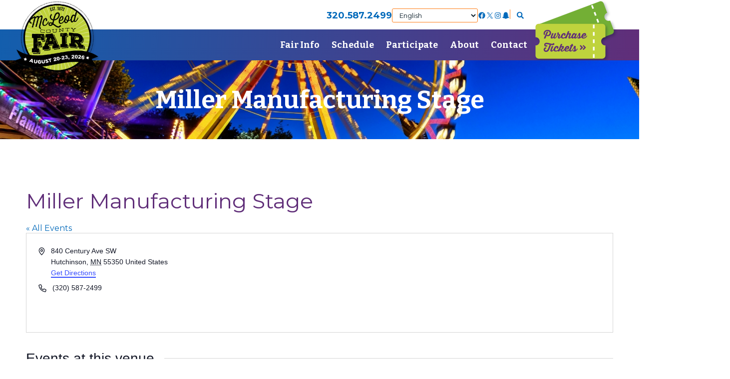

--- FILE ---
content_type: text/css
request_url: https://www.mcleodcountyfair.com/wp-content/themes/vimm-gutenberg/style.css?ver=1.9.7
body_size: 16742
content:
/*
	Theme Name: Vivid Image Gutenberg Theme
	Description: This is the genesis child theme created by Vivid Image.
	Author: VI Team
	Author URI: http://www.vimm.com/
	Version: 1.9.7

  Template: genesis
  Template Version: 2.0

	License: GPL-2.0+
	License URI: http://www.opensource.org/licenses/gpl-license.php
*/
/* Table of Contents

	- HTML5 Reset
		- Baseline Normalize
		- Box Sizing
		- Float Clearing
	- Defaults
		- Typographical Elements
		- Headings
		- Objects
		- Forms
		- Tables
	- Structure and Layout
		- Site Containers
		- Column Widths and Positions
		- Column Classes
	- Common Classes
		- WordPress
		- Genesis
		- Titles
	- Widgets
		- Featured Content
	- Plugins
		- Genesis eNews Extended
		- Genesis Latest Tweets
		- Gravity Forms
		- Jetpack
	- Site Header
		- Title Area
		- Widget Area
	- Site Navigation
		- Header Navigation
		- Primary Navigation
		- Secondary Navigation
	- Content Area
		- Entries
		- Pagination
		- Comments
	- Sidebars
	- Footer Widgets
	- Site Footer
	- Accessibility
	- VIMM CSS
	- Custom Styling
	- Media Queries
		- max-width: 1139px
		- max-width: 1023px
		- max-width: 767px

*/

/*  CSS Vars  */
:root {
  /* General */
  --link-color: #0069BA;
  --link-hover-color: #0069BA;
  --text-color: #081B27;

  /* Headings */
  --h1-font-size: 3.125rem;
  --h1-font-color: #602E79;
  --h2-font-size: 2.1875rem;
  --h2-font-color: #547F26;
  --h3-font-size: 1.6875rem;
  --h3-font-color: #001423;
  --h4-font-size: 1.875rem;
  --h4-font-color: #602E79;
  --h5-font-size: 1.4375rem;
  --h5-font-color: #001423;
  --h6-font-size: 1.4375rem;
  --h6-font-color: #547F26;

  /* Blockquote */
  --blockquote-text-color: #081B27;
  --blockquote-text-size: 1.4375rem;
  --blockquote-text-font-style: italic;
  --blockquote-text-font-weight: 400;

  --blockquote-cite-color: #547F26;
  --blockquote-cite-size: 0.9375rem;
  --blockquote-cite-font-style: normal;
  --blockquote-cite-font-weight: bold;

  /* Accordion */
  --accordion-open-title-color: #602E79;
  --accordion-open-background-color: transparent;
  --accordion-closed-title-color: #602E79;  
  --accordion-closed-background-color: #BFD33D;
  --accordion-border-color: #BFD33D;
  --accordion-border-radius: 5px;
  --accordion-text-color: #081B27;
  
  /* Main btn */
  --btn-background-color:#0069BA;
  --btn-text-color:#ffffff;
  --btn-border-radius: 5px;
  --btn-hover-text-color: #fff;

  /* Outline btn */
  --btn-outline-color:#BFD33D;
  --btn-outline-text-color: #602E79;
  --btn-outline-hover-background-color:#BFD33D;
  --btn-outline-hover-text-color:#602E79;

  /* CTA Block */
  --cta-background: #F3F3F4;
  --cta-title-color: #547F26;
  --cta-text-color: #081B27;
  --cta-btn-background: #0069BA;

  /* Form Fields */
  --form-input-backgroud-color: transparent;
  --form-input-border: solid 1px #BFD33D;
  --form-input-text-color: #081B27;

  --gf-input-label-color: #602E79;
  --gf-input-label-size: 1.125rem;
  --gf-input-sublabel-color: #081B27;
  --gf-input-sublabel-size: 0.9375rem;

  /* Column Backgrounds */
  --col-background-color: #EEEEEE;
  --col-padding: 30px;
  --col-margin: 15px 0;
  --col-border-radius: 15px;
}

/*
HTML5 Reset 
---------------------------------------------------------------------------------------------------- */
/* Baseline Normalize
	normalize.css v3.0.0 | MIT License | git.io/normalize
--------------------------------------------- */
article, aside, details, figcaption, figure, footer, header, hgroup, main, nav, section, summary {
  display: block;
}

audio, canvas, progress, video {
  display: inline-block;
  vertical-align: baseline;
}

audio:not([controls]) {
  display: none;
  height: 0;
}

[hidden], template {
  display: none;
}

a {
  background: transparent;
}

a:active, a:hover {
  outline: 0;
}

abbr[title] {
  border-bottom: 1px dotted;
}

b, strong {
  font-weight: bold;
}

dfn {
  font-style: italic;
}

h1 {
  font-size: 2em;
  margin: 0.67em 0;
}

mark {
  background: #ff0;
  color: #000;
}

small {
  font-size: 80%;
}

sub, sup {
  font-size: 75%;
  line-height: 0;
  position: relative;
  vertical-align: baseline;
}

sup {
  top: -0.5em;
}

sub {
  bottom: -0.25em;
}

img {
  border: 0;
}

svg:not(:root) {
  overflow: hidden;
}

figure {
  margin: 1em 40px;
}

hr {
  box-sizing: content-box;
  height: 0;
}

pre {
  overflow: auto;
}

code, kbd, pre, samp {
  font-family: monospace,monospace;
  font-size: 1em;
}

button, input, optgroup, select, textarea {
  color: inherit;
  font: inherit;
  margin: 0;
}

button {
  overflow: visible;
}

button, select {
  text-transform: none;
}

button, html input[type="button"], input[type="reset"], input[type="submit"] {
  -webkit-appearance: button;
  cursor: pointer;
}

button[disabled], html input[disabled] {
  cursor: default;
}

button::-moz-focus-inner, input::-moz-focus-inner {
  border: 0;
  padding: 0;
}

input {
  line-height: normal;
}

input[type="checkbox"], input[type="radio"] {
  box-sizing: border-box;
  padding: 0;
}

input[type="number"]::-webkit-inner-spin-button, input[type="number"]::-webkit-outer-spin-button {
  height: auto;
}

input[type="search"] {
  -webkit-appearance: none;
  box-sizing: content-box;
}

input[type="search"]::-webkit-search-cancel-button, input[type="search"]::-webkit-search-decoration {
  -webkit-appearance: none;
}

fieldset {
  border: 1px solid #c0c0c0;
  margin: 0 2px;
  padding: 0.35em 0.625em 0.75em;
}

legend {
  border: 0;
  padding: 0;
}

textarea {
  overflow: auto;
}

optgroup {
  font-weight: bold;
}

table {
  border-collapse: collapse;
  border-spacing: 0;
}

td, th {
  padding: 0;
}

/* Box Sizing
--------------------------------------------- */
*,
input[type="search"] {
  box-sizing: border-box;
}

*:focus,
*:focus-visible {
  outline: none;
}

/* Float Clearing
--------------------------------------------- */
.author-box:before,
.clearfix:before,
.entry:before,
.entry-content:before,
.footer-widgets:before,
.nav-primary:before,
.nav-secondary:before,
.pagination:before,
.site-container:before,
.site-footer:before,
.site-header:before,
.site-inner:before,
.wrap:before {
  content: " ";
  display: table;
}

.author-box:after,
.clearfix:after,
.entry:after,
.entry-content:after,
.footer-widgets:after,
.nav-primary:after,
.nav-secondary:after,
.pagination:after,
.site-container:after,
.site-footer:after,
.site-header:after,
.site-inner:after,
.wrap:after {
  clear: both;
  content: " ";
  display: table;
}

blockquote,
h1,
h2,
h3,
h4,
h5,
h6,
figure,
p,
pre {
  margin: 0;
}

/*
Defaults
---------------------------------------------------------------------------------------------------- */
/* Typographical Elements
--------------------------------------------- */
html {
  font-size: 16px;
  height: 100%;
  overflow-x: hidden;
}

body {
  background-color: #fff;
  color: var(--text-color);
  font-family: "Open Sans", sans-serif;
  margin: 0;
  height: 100%;
}

img,
img:hover,
a,
a:hover {
  transition: all .5s ease;
}

a {
  color: var(--link-color);
  text-decoration: none;
  position: relative;
}

.site-inner a:not(.wp-block-button__link, .vivid-button):before {
  content: '';
  position: absolute;
  width: 100%;
  height: 3px;
  border-radius: 4px;
  background-color: #18272F;
  bottom: -2px;
  left: 0;
  transform-origin: right;
  transform: scaleX(0);
  transition: transform .3s ease-in-out;
  
  background:
    linear-gradient(
      to right,
      rgba(0, 105, 186, 1),
      rgba(96, 46, 121, 1)
    );
  /* background-size: 100% 3px, 0 3px;
  background-position: 100% 100%, 0 100%;
  background-repeat: no-repeat;
  transition: background-size 400ms; */
}

.site-inner a:not(.wp-block-button__link, .vivid-button):hover:before {
  transform-origin: left;
  transform: scaleX(1);
}

.home .wp-block-genesis-blocks-gb-container h3 a {
  text-decoration: none;
}

.home .wp-block-genesis-blocks-gb-container .wp-block-image a:before,
.addtoany_share_save_container a:before,
.entry-footer a:before,
.search-results .site-inner a.entry-title-link:before {
  display: none !important;
}

p {
  font-size: 1.125rem;
  line-height: 1.7;
  margin: 0 0 30px 0;
  padding: 0;
}

p + h1,
p + h2,
p + h3,
p + h4,
p + h5,
p + h6 {
  margin-top: 20px;
}

ol,
ul {
  font-size: 1.125rem;
  line-height: 1.7;
  margin: 0 0 30px 0;
  padding: 0;
}

li {
  list-style-type: none;
}

b,
strong {
  font-weight: 700;
}

blockquote,
cite,
em,
i {
  font-style: italic;
}

blockquote {
  display: inline-block;
  background: url('images/quote.png') top left no-repeat;
  margin: 40px 100px;
  padding: 50px 70px 0;
  border: none;
  color: var(--blockquote-text-color);
  font-size: var(--blockquote-text-size);
  line-height: 1.52;
  font-weight: var(--blockquote-text-font-weight);
  font-style: var(--blockquote-text-font-style);
}

blockquote p {
  font-family: 'Bitter', serif;
  color: var(--blockquote-text-color);
  font-size: var(--blockquote-text-size);
  line-height: 1.52;
  font-weight: var(--blockquote-text-font-weight);
  font-style: var(--blockquote-text-font-style);
  margin: 0; 
}

blockquote cite {
  color: var(--blockquote-cite-color);
  font-size: var(--blockquote-cite-size);
  font-weight: var(--blockquote-cite-font-weight);
  font-style: var(--blockquote-cite-font-style);
}

blockquote::before {
  content: "";
  display: none;
  position: relative;
  font-size: 0;
  height: 0;
  left: 0;
  top: 0;
}

pre {
  background-color: #f5f5f5;
  font-size: 0.875rem;
  padding: 24px;
}

.clearfix {
  clear: both;
}

hr.wp-block-separator {
  border: none;
  border-top: dotted 4px #FF7E17;
  height: 1px;
  margin: 50px 0;
  clear: both;
}

/* Headings
--------------------------------------------- */
h1,
h2,
h3,
h4,
h5,
h6 {
  margin: 0 0 .5em;
  line-height: 1.25
}

h1,
.tribe-events-content h1 {
  font-family: 'Bitter', serif;
  margin: 10px 0 20px 0;
  font-size: var(--h1-font-size);
  color: var(--h1-font-color);
  font-family: 'Montserrat', sans-serif;
}

h2,
.tribe-events-content h2 {
  font-family: 'Bitter', serif;
  margin: 10px 0 10px 0;
  font-size: var(--h2-font-size);
  color: var(--h2-font-color);
}

h3,
.tribe-events-content h3 {
  font-family:'Montserrat', sans-serif;
  margin: 10px 0 10px 0;
  font-size: var(--h3-font-size);
  color: var(--h3-font-color);
}

h4,
.tribe-events-content h4 {
  font-family: 'Bitter', serif;
  margin: 10px 0 10px 0;
  font-size: var(--h4-font-size);
  color: var(--h4-font-color);
}

h5,
.tribe-events-content h5 {
  font-family:'Montserrat', sans-serif;
  margin: 10px 0 5px 0;
  font-size: var(--h5-font-size);
  color: var(--h5-font-color);
}

h6,
.tribe-events-content h6 {
  font-family:'Montserrat', sans-serif;
  margin: 10px 0 5px 0;
  font-size: var(--h6-font-size);
  color: var(--h6-font-color);
}

h1 a:hover,
h2 a:hover,
h3 a:hover,
h4 a:hover,
h5 a:hover,
h6 a:hover {
  opacity: 1;
  text-decoration: underline;
}

.home h1,
.home h2,
.home h3,
.home h4,
.home h5,
.home h6 {
  margin-top: 0
}

/* Objects
--------------------------------------------- */
embed,
iframe,
img,
object,
video,
.wp-caption {
  max-width: 100%;
}

img {
  height: auto;
}

.wp-block-image figcaption {
  text-align: left;
  font-style: normal;
  font-size: 0.9375rem;
  font-weight: normal;
  color: #081B27;
}

.featured-content img,
.gallery img {
  width: auto;
}

/* Forms
--------------------------------------------- */
input,
select,
textarea {
  background: var(--form-input-backgroud-color);
  border: var(--form-input-border);
  color: var(--form-input-text-color);
  font-size: 1.125rem;
  padding: 16px;
  width: 100%;
  border-radius: 3px;
}

input:focus,
textarea:focus,
select:focus {
  outline: none;
}

input[type="checkbox"],
input[type="image"],
input[type="radio"] {
  width: auto;
}

::-moz-placeholder {
  color: #000;
  opacity: 1;
  font-weight: 300;
}

::-webkit-input-placeholder {
  color: #000;
  font-weight: 300;
}

input[type="button"],
input[type="reset"],
input[type="submit"],
.button,
a.vivid-button,
div.gform_wrapper .gform_footer input[type=submit],
.wp-block-button__link,
.wp-block-file .wp-block-file__button,
.gb-button,
.comment-respond button {
  position: relative;
  display: inline-block;
  width: auto;
  background: none;
  background-color: var(--btn-background-color);
  border-radius: var(--btn-border-radius);
  border: none;
  color: var(--btn-text-color);
  cursor: pointer;
  font-size: 1.125rem;
  font-weight: bold;
  text-decoration: none;
  padding: 12px 19px;
  transition: all .5s ease;
  user-select: none;
  text-transform: uppercase;
  overflow: hidden;
}

input[type="button"]:after,
input[type="reset"]:after,
input[type="submit"]:after,
.button:after,
a.vivid-button:after,
div.gform_wrapper .gform_footer input[type=submit]:after,
.wp-block-button__link:after,
.wp-block-file .wp-block-file__button:after,
.gb-button:after,
.comment-respond button:after,
.tribe-events-c-search__button:after {
  content: "";
  position: absolute;
  height: 0%;
  left: 50%;
  top: 50%;
  width: 150%;
  z-index: -1;
  -webkit-transition: all 0.75s ease 0s;
  -moz-transition: all 0.75s ease 0s;
  -o-transition: all 0.75s ease 0s;
  transition: all 0.75s ease 0s;

  background: #602E79;
  -moz-transform: translateX(-50%) translateY(-50%) rotate(-25deg);
  -ms-transform: translateX(-50%) translateY(-50%) rotate(-25deg);
  -webkit-transform: translateX(-50%) translateY(-50%) rotate(-25deg);
  transform: translateX(-50%) translateY(-50%) rotate(-25deg);
}

input[type="button"]:hover:after,
input[type="reset"]:hover:after,
input[type="submit"]:hover:after,
.button:hover:after,
a.vivid-button:hover:after,
div.gform_wrapper .gform_footer input[type=submit]:hover:after,
.wp-block-button__link:hover:after,
.wp-block-file .wp-block-file__button:hover:after,
.gb-button:hover:after,
.comment-respond button:hover:after{
  height: 450%;
}

/* 
input[type="button"]:after,
input[type="reset"]:after,
input[type="submit"]:after,
.button:after,
a.vivid-button:after,
div.gform_wrapper .gform_footer input[type=submit]:after,
.wp-block-button__link:after,
.wp-block-file .wp-block-file__button:after,
.gb-button:after,
.comment-respond button:after {
  content: "\f101";
  font-family: "Font Awesome 5 Free";
  font-size: 10px;
  margin: -3px 0 0 10px;
  display: inline-block;
  vertical-align: middle;
  color: #BFD33D;
} */

.wp-block-file .wp-block-file__button {
  padding: 5px 15px;
}

.gf_browser_ie.gform_wrapper .gform_footer input.button {
  padding: 5px 24px;
}

.entry-content button:hover,
.entry-content button:active,
.entry-content button:focus,
input:hover[type="button"],
input:active[type="button"],
input:focus[type="button"],
input:hover[type="reset"],
input:active[type="reset"],
input:focus[type="reset"],
input:hover[type="submit"],
input:active[type="submit"],
input:focus[type="submit"],
.button:hover,
.button:active,
.button:focus,
a.vivid-button:hover,
a.vivid-button:active,
a.vivid-button:focus,
div.gform_wrapper .gform_footer input[type=submit]:hover,
div.gform_wrapper .gform_footer input[type=submit]:active,
div.gform_wrapper .gform_footer input[type=submit]:focus,
.wp-block-button__link:hover,
.wp-block-button__link:active,
.wp-block-button__link:focus,
.wp-block-file .wp-block-file__button:hover,
.wp-block-file .wp-block-file__button:active,
.wp-block-file .wp-block-file__button:focus,
.gb-button:hover,
.gb-button:active,
.gb-button:focus,
.comment-respond button:hover,
.comment-respond button:active,
.comment-respond button:focus {
  color: var(--btn-hover-text-color);
  transition: all .5s ease;
  opacity: .99;
  text-decoration: none;
}

.button {
  display: inline-block;
}

input[type="search"]::-webkit-search-cancel-button,
input[type="search"]::-webkit-search-results-button {
  display: none;
}

.wp-block-buttons .wp-block-button.is-style-outline .wp-block-button__link {
  background-color: transparent;
  color: var(--btn-outline-text-color);
  border: solid 3px var(--btn-outline-color);
  padding: 10px 19px;
  user-select: none;
}

.wp-block-buttons .wp-block-button.is-style-outline .wp-block-button__link:after {
  content: "\f101";
  font-family: "Font Awesome 5 Free";
  font-size: 10px;
  margin: -3px 0 0 10px;
  display: inline-block;
  vertical-align: middle;
  color: #0069BA;
}

.wp-block-buttons .wp-block-button.is-style-outline .wp-block-button__link:after {
  content: "";
  position: absolute;
  height: 0%;
  left: 50%;
  top: 50%;
  width: 150%;
  z-index: -1;
  -webkit-transition: all 0.75s ease 0s;
  -moz-transition: all 0.75s ease 0s;
  -o-transition: all 0.75s ease 0s;
  transition: all 0.75s ease 0s;

  background: #602E79;
  opacity: .5;
  -moz-transform: translateX(-50%) translateY(-50%);
  -ms-transform: translateX(-50%) translateY(-50%);
  -webkit-transform: translateX(-50%) translateY(-50%);
  transform: translateX(-50%) translateY(-50%)
}


.wp-block-buttons .wp-block-button.is-style-outline .wp-block-button__link:hover {
  color: #fff;
  border: solid 2px #602e79;
}

.wp-block-buttons .wp-block-button.is-style-outline .wp-block-button__link:hover:after {
  height: 140%;
  opacity: 1;
}


.wp-block-buttons .wp-block-button.is-style-outline.white .wp-block-button__link {
  border-color: #fff;
  color: #fff;
}

.wp-block-buttons .wp-block-button.is-style-outline.white .wp-block-button__link:hover {
  background-color: #fff;
  color: #001423;
}

.wp-block-buttons .wp-block-button.is-style-outline.white .wp-block-button__link:after {
  color: #fff;
}

.wp-block-buttons .wp-block-button.is-style-outline.white .wp-block-button__link:hover:after {
  color: #001423;
}

.wp-block-buttons {
  font-size: 0.9375rem;
  column-gap: 1em;
  margin: 30px 0;
}

a.vivid-button {
  margin-bottom: 15px;
}

a.vivid-button + a.vivid-button {
  margin-left: 15px;
}


/* Tables
--------------------------------------------- */
table {
  border-collapse: collapse;
  border-spacing: 0;
  line-height: 2;
  margin-bottom: 40px;
  width: 100%;
}

tbody {
  border-bottom: 1px solid #ddd;
}

td,
th {
  text-align: left;
}

td {
  border-top: 1px solid #ddd;
  padding: 6px 0;
}

th {
  font-weight: bold;
}

/*
Structure and Layout
---------------------------------------------------------------------------------------------------- */
/* Site Containers
--------------------------------------------- */
.wrap {
  margin: 0 auto;
  max-width: 1200px;
}

.site-inner {
  clear: both;
}

.home .site-inner {
  max-width: 100%;
  padding: 0;
}

.home .content-sidebar-wrap {
  padding: 0 0 80px 0;
}

/* Content - Sidebar Layouts */
.content-sidebar-wrap {
  padding: 4% 0 10%;
  margin: 0 auto;
  max-width: 1200px;
}

.content-sidebar-wrap:after {
  content: "";
  clear: both;
  display: table;
}

.content-sidebar .content {
  flex-basis: calc( 100% - 360px );
}

.content-sidebar .content-sidebar-wrap {
  display: flex;
}

.content-sidebar .content-sidebar-wrap .content {
  padding-right: 50px;
}

.sidebar-content .content-sidebar-wrap {
  display: flex;
  flex-direction: row-reverse;
}

.sidebar-content .content-sidebar-wrap .content {
  padding-left: 50px;
}

.full-width-content .content {
  width: 100%;
}

/* Primary Sidebar */
.sidebar-primary {
  flex-basis: 360px;
}


/*
Common Classes
---------------------------------------------------------------------------------------------------- */
/* Avatar
--------------------------------------------- */
.avatar {
  float: left;
}

.alignleft .avatar,
.author-box .avatar {
  margin-right: 24px;
}

.alignright .avatar {
  margin-left: 24px;
}

.comment .avatar {
  margin: 0 16px 24px 0;
}

/* Genesis
--------------------------------------------- */
.breadcrumb {
  margin-bottom: 20px;
}

.archive-description,
.author-box {
  padding: 0px;
  /*margin: 120px 0 0 0;*/
}

.archive-description .archive-title {
  display: none;
}

.author-box,
.author-box-title {
  display: none;
}

.archive-description p:last-child,
.author-box p:last-child {
  margin-bottom: 0;
}

/* Search Form
--------------------------------------------- */
.search-form {
  overflow: hidden;
}

.search-form input[type="submit"] {
  border: 0;
  padding: 20px;
  margin: 0;
}

/* Titles
--------------------------------------------- */
.archive-title {
  font-size: 2.25rem;
}

.entry-title {
  font-size: 2.25rem;
}

.entry-title a,
.sidebar .widget-title a {
  color: #602e79;
  font-size: 2rem;
  text-decoration: none;
}

.entry-title a:hover {
  opacity: 0.8;
}

.widget-title {
  font-size: 1.125rem;
  margin-bottom: 20px;
}

/* WordPress
--------------------------------------------- */
.alignleft {
  float: left;
  text-align: left;
  margin-right: 20px
}

.alignright {
  float: right;
  text-align: right;
  margin-left: 20px
}

a.alignleft,
a.alignright {
  max-width: 100%;
}

img.centered,
.aligncenter {
  display: block;
  margin: 0 auto 24px;
}

img.alignnone,
.alignnone {
  margin-bottom: 12px;
}

a.alignleft,
img.alignleft,
.wp-caption.alignleft {
  margin: 0 24px 24px 0;
}

a.alignright,
img.alignright,
.wp-caption.alignright {
  margin: 0 0 24px 24px;
}

.wp-caption-text,
.wp-caption-dd {
  text-align: center;
}

.entry-content p.wp-caption-text {
  margin-bottom: 0;
}

/*
Plugins
---------------------------------------------------------------------------------------------------- */
/* Gravity Forms
--------------------------------------------- */

.gform_wrapper.gravity-theme .gform_fields {
  grid-row-gap: 35px;
}

div.gform_wrapper input[type="email"],
div.gform_wrapper input[type="text"],
div.gform_wrapper textarea,
div.gform_wrapper select {
  border: var(--form-input-border);
  padding: 13px;
  font-weight: normal;
}

div.gform_wrapper input:not([type=radio]):not([type=checkbox]):not([type=submit]):not([type=button]):not([type=image]):not([type=file]) {
  padding: 13px;
}

div.gform_wrapper .top_label .gfield_label,
div.gform_wrapper .ginput_complex label {
  padding: 0;
  text-transform: none;
  color: var(--gf-input-label-color);
  font-size: var(--gf-input-label-size);
  font-weight: bold;
}

div.gform_wrapper .field_sublabel_below .ginput_complex.ginput_container label,
div.gform_wrapper .field_sublabel_below div[class*=gfield_time_].ginput_container label {
  color: var(--gf-input-sublabel-color);
  font-size: var(--gf-input-sublabel-size);
  font-weight: normal;
  margin: 5px 0 0 0;
}

div.gform_wrapper .field_sublabel_above .ginput_complex.ginput_container label,
div.gform_wrapper .field_sublabel_above div[class*=gfield_time_].ginput_container label {
  color: var(--gf-input-sublabel-color);
  font-size: var(--gf-input-sublabel-size);
  font-weight: normal;
  margin: 0 0 0 5px;
}

div.gform_wrapper li,
div.gform_wrapper form li {
  margin: 16px 0 0;
}

div.gform_wrapper ul.gfield_checkbox li label,
div.gform_wrapper ul.gfield_radio li label {
  font-weight: normal;
  margin-left: 5px;
}

.gform_wrapper.gf_browser_chrome select {
  padding: 13px;
}

.gform_wrapper.gf_browser_chrome .gfield_checkbox li input,
.gform_wrapper.gf_browser_chrome .gfield_checkbox li input[type=checkbox],
.gform_wrapper.gf_browser_chrome .gfield_radio li input[type=radio] {
  margin-top: 0px;
}



/*
Site Header
---------------------------------------------------------------------------------------------------- */
.site-header {
  background: transparent;
  position: relative;
  margin: -62px 0 0 0;
  margin-left: calc( ((100% - 1200px) / 2 ) - 145px );
  position: relative;
  z-index: 100;
  width: 290px;
}

.site-header > .wrap {
  padding: 0;
  max-width: 1400px;
  display: flex;
  align-items: center;  
}

/* Title Area
--------------------------------------------- */
.title-area {
  flex-basis: 290px;  
  transition: all .5s ease;
}

.header-full-width .title-area {
  width: 100%;
}

.site-title {
  font-size: 2rem;
  line-height: 1;
}

.site-title a,
.site-title a:hover {
  color: #000;
}

.header-image .site-title > a {
  background: url(images/logo.png) no-repeat left;
  background-position: top center;
  background-size: contain;
  transition: all .5s ease;
  float: left;
  min-height: 254px;
  width: 100%;
}

.site-description {
  font-size: 1rem;
  line-height: 1;
}

.site-description,
.site-title {
  margin-bottom: 0;
}

.header-image .site-description,
.header-image .site-title {
  display: block;
  text-indent: -9999px;
}

/* Widget Area
--------------------------------------------- */
.site-header .widget-area {
  /*
   display: inline-block;
  vertical-align: middle;
  text-align: right;
  width: calc(100% - 270px);
  */
  flex: 1;
  text-align: right;
}

.site-header .widget-area .widget_search {
  display: none;
  
  position: absolute;
  top: 0;
  left: 0;
  background-color: #fff;
  width: 100%;
  height: 100%;
}

.site-header .widget-area .widget_search .widget-wrap {
  position: relative;
  width: 488px;
  margin: 0 auto;
  /* padding: 49px 0; */
  display: flex;
  flex-direction: row-reverse;
  align-items: center;  
}

.site-header .widget-area .widget_search.show {
  display: inherit;
  display: flex;
  justify-content: space-around;
}

.site-header .wp-block-search .wp-block-search__inside-wrapper,
.site-header .widget-area .widget_search .search-form {
  display: flex;
  border: solid 1px #ddd;
  border-radius: 4px;
  flex:1;
}

.site-header .widget-area .widget_search .fas {
  font-family: "Font Awesome 5 Free";
  font-style: normal;
  color: #BCBCBC;
  cursor: pointer;
  margin: 0 0 0 20px;
  font-weight: bold;
}

.site-header .widget-area .widget_search input[type="search"] {
  background: #F4F4F4;
  border: none;
  float: left;
  width: 424px;
  padding: 14px 15px 15px;
}

.site-header .widget-area .widget_search input[type="search"]::-moz-placeholder {
  color: #000000;
  opacity: 1;
  font-weight: 400;
}

.site-header .widget-area .widget_search input[type="search"]::-webkit-input-placeholder {
  color: #000000;
  font-weight: 400;
}

.site-header .widget-area .wp-block-search .wp-block-search__button,
.site-header .widget-area .widget_search .search-form input[type="submit"] {
  border: none;
  border-radius: 0;
  float: right;
  width: 62px;
  color: #fff;
  margin: 0;
  padding: 14px 20px;
  background: url('images/search-lg.png') center center no-repeat #F4F4F4;
  text-indent: -9999px;
}

.site-header .widget-area .widget_search .search-form input[type="submit"]:hover {
  box-shadow: inset 0 0 200px rgb(255 255 255 / 15%);  
}

.site-header .widget-area .widget_block.widget_search .wp-block-search__label {
  display: none;
}


/*
Split Navigation Site Header
---------------------------------------------------------------------------------------------------- */
  .split-nav .site-header .widget-area {
    display: block;
  }

  .split-nav .site-header .widget-area .widget_search.show {
    display: flex;
    align-items: center;
  }

  .split-nav .site-header .widget-area .widget_search .fas {
    top: 0;
  }

  .split-nav .site-header .widget-area .widget_search .search-form {
    margin: 0;
  }

  .split-nav .site-header .widget-area .widget_search .widget-wrap {
    padding: 0;
  }

  .split-nav .site-header .wrap {
    padding: 0;
  }
  
  .split-nav .site-header > .wrap {
    max-width: inherit;
    padding: 0 25px;
    display: flex;
    align-items: center;
    justify-content: space-between;
    flex-direction: row;
  }

  .split-nav.fixed .site-header > .wrap {
    padding: 0;
  }
  
  .split-nav .site-header nav > .wrap {
    padding: 25px 0;
    max-width: inherit;
  }
  
  .split-nav .site-header .nav-primary {
    flex: 1;
    text-align: right;
  }
  
  .split-nav .site-header .title-area {
    flex-basis: 320px;
    padding: 0 25px
  }
  
  .split-nav .site-header .nav-secondary {
    flex: 1;
    text-align: left;
  }
  
  @media only screen and (max-width: 1060px) {
    .split-nav .site-header .title-area {
      margin-bottom: 0;
    }
  }
  
  @media only screen and (max-width: 796px) {
    .split-nav .site-header .nav-secondary {
      display: none;
    }
    
    .split-nav .site-header .nav-primary ul li,
    .split-nav .site-header .nav-primary .sub-menu a {
      text-align: right;
      color: #fff;
    }
    
    .split-nav .site-header > .wrap {
      flex-direction: row-reverse;
    }
  
    .split-nav .site-header nav > .wrap {
      padding: 0;
    }
  
    .split-nav .site-header .nav-primary .genesis-nav-menu.responsive-menu > .menu-item-has-children:before {
      padding: 16px 20px 16px 0;
    }
  
    .split-nav .site-header .genesis-nav-menu.responsive-menu .menu-item-has-children > a {
      margin-right: 40px;
    }
  
    .split-nav .site-header .nav-primary .genesis-nav-menu.responsive-menu > .menu-item-has-children:before {
      color: #fff;
    }

    .split-nav .site-header .responsive-menu-icon,
    .split-nav .site-header .responsive-menu-icon::before {
      color: #333;
    }
  
    .split-nav .site-header .responsive-menu-icon {
      padding: 25px 0;
    }
  
    .split-nav .site-header ul.genesis-nav-menu {
      background-color: #333;
      position: absolute;
      left: 0px;
      right: 0px;
      z-index: 9999999;
      margin: 0;
    }

    .split-nav .site-header ul.genesis-nav-menu .sub-menu {
      background-color: #333;
    }
    
    .split-nav .site-header ul.genesis-nav-menu.responsive-menu li:hover > a,
    .split-nav .site-header ul.genesis-nav-menu a {
      color: #fff;
    }

    .split-nav .site-header ul.genesis-nav-menu.menu-button a {
      font-weight: normal;
    }

  }
  
  @media only screen and (max-width: 600px) {
    .split-nav .site-header .widget-area .widget_search .fas {
      display: none;
    }
    .split-nav .site-header .title-area {
      flex-basis: 65%;
      padding: 0 5px;
    }
  
    .header-image.split-nav .site-title > a {
      background-size: contain;
    }
  
    .split-nav .site-header .nav-primary {
      flex-basis: 35%
    }
  }

/*
Full Width Site Header
---------------------------------------------------------------------------------------------------- */
.full-width-header .site-header .wrap {
  max-width: inherit;
  padding: 0 40px;
}

.full-width-header.fixed .site-header .wrap {
  padding: 0 40px;
}

/*
Sticky Header Site Header
---------------------------------------------------------------------------------------------------- */
.home.transparent-header.fixed .site-header,
.fixed #top-bar-container,
.fixed .site-header {
  background-color: #F6F6F6;
  position: fixed;
  width: 100%;
  z-index: 9999;
  transition: all .5s ease;  
}

.fixed .site-header {
  /* padding: 15px 0; */
  transition: all .5s ease;
}

.fixed .site-header .wrap {
  padding: 5px 25px;
  transition: all .5s ease;
}

/*
Transparent Header Site Header
---------------------------------------------------------------------------------------------------- */
.home.transparent-header .site-header {
  background-color: transparent;
  position: absolute;
  width: 100%;
  z-index: 99;
  transition: all .5s ease;
}

/*
Site Navigation
---------------------------------------------------------------------------------------------------- */
.genesis-nav-menu {
  clear: both;
  font-size: 0rem;
  line-height: 1;
  width: 100%;
  margin: 0;
  padding: 0;
  text-align: right;
}

.genesis-nav-menu .menu-item {
  display: inline-block;
  text-align: left;
}

.genesis-nav-menu a {
  font-family: 'Bitter', serif;
  color: #FFFFFF;
  display: block;
  padding: 22px 24px;
  font-size: 1.4375rem;
  font-weight: bold;
  text-decoration: none;
}

.home.full-width-header.transparent-header .genesis-nav-menu > li > a {
  color: #fff;
}

.home.full-width-header.transparent-header.fixed .genesis-nav-menu > .menu-button > a {
  color: #fff;
}

.full-width-header.transparent-header .genesis-nav-menu > li > a,
.full-width-header.transparent-header.fixed .genesis-nav-menu > li > a {
  color: #333;
}

.genesis-nav-menu a:hover,
.genesis-nav-menu .current-menu-item > a,
.genesis-nav-menu .sub-menu .current-menu-item > a:hover {
  color: #fff;
  text-decoration: none;
}

.genesis-nav-menu .sub-menu {
  left: -9999px;
  opacity: 0;
  position: absolute;
  transition: opacity .4s ease-in-out;
  width: 233px;
  z-index: 99;
  border-top: 2px solid #BFD33D;
}

.genesis-nav-menu .sub-menu a {
  background-color: #fff;
  border: 2px solid #BFD33D;
  border-top: 0;
  font-size: 1.125rem;
  padding: 14px 20px;
  position: relative;
  width: 233px;
  color: #001423;
}

.genesis-nav-menu .sub-menu a:hover {
  background-color: #EBF0B7;
}

.genesis-nav-menu .sub-menu .sub-menu {
  margin: -55px 0 0 199px;
}

.genesis-nav-menu .sub-menu li.flyleft .sub-menu {
  margin: -55px 0 0 -219px;
}

.genesis-nav-menu .menu-item:hover {
  position: static;
}

.genesis-nav-menu .menu-item:hover > .sub-menu {
  left: auto;
  opacity: 1;
}

.genesis-nav-menu > .first-menu-item > a {
  padding-left: 0;
}

.genesis-nav-menu > .last-menu-item > a {
  padding-right: 0;
}

.genesis-nav-menu > .right {
  color: #fff;
  float: right;
  list-style-type: none;
  padding: 30px 0;
}

.genesis-nav-menu > .right > a {
  display: inline;
  padding: 0;
}

.genesis-nav-menu > .search span {
  display: none;
}

.genesis-nav-menu > .search a:before {
  content: "\f002";
  font-family: "Font Awesome 5 Free";
  font-weight: bold;
}

.genesis-nav-menu > .menu-button > a {
  background-color: var(--btn-background-color);
  color: var(--btn-text-color);
  padding: 14px 16px;
  margin-left: 24px;
  font-weight: bold;
  border-radius: 5px;
  user-select: none;
}

.genesis-nav-menu > .menu-button > a:hover {
  opacity: .8;
  text-decoration: none;
}

.genesis-nav-menu > .menu-button.current-menu-item > a > span {
  border-bottom: none;
}

.genesis-nav-menu .menu-item.tickets {
  position: relative;
  text-indent: -9999px;
}

.genesis-nav-menu .menu-item.tickets span {
  font-size: 0;
}


.genesis-nav-menu .menu-item.tickets a:before {
  content: "";
  background: url(images/graphic-tickets.png) center center no-repeat;
  width: 172px;
  height: 131px;
  position: absolute;
  top: -61px;
  left: 0;
}

.genesis-nav-menu .menu-item.tickets a:hover:before {
  /* transform: scale(.7); */
  transform-origin: center;
  
  animation-name: spin;
  animation-duration: 2000ms;
  animation-iteration-count: 1;
  animation-timing-function: linear;   
}

@keyframes spin {
  0% {
      transform:scale(1) rotate(0deg);
  }
  50% {
    transform:scale(.7) rotate(180deg);
  }
  100% {
      transform:scale(1) rotate(360deg);
  }
}



/* Site Header Navigation
--------------------------------------------- */
.site-header .genesis-nav-menu li li {
  margin-left: 0;
}

/* Primary Navigation
--------------------------------------------- */
.nav-primary {
  background: linear-gradient(92deg, #135EAD 0%, #602E79 100%) 0% 0% no-repeat padding-box;
  margin-top: -195px;
}

/* Secondary Navigation
--------------------------------------------- */
.nav-secondary {
  background-color: transparent;
}

/*
Content Area
---------------------------------------------------------------------------------------------------- */
/* Entries
--------------------------------------------- */
.single .entry {
  padding: 110px 0;
}

.content .entry {
  padding: 0;
}

.entry-content ol,
.entry-content ul{
  padding: 0;
  overflow: hidden;
}

.entry-content ol li,
.entry-content ul li {
  margin: 10px 0 0 35px;
  list-style-type: decimal;
}

.entry-content ul li {
  list-style-type: none;
  list-style-image: url("images/bullet.png");
}

.entry-content ol ol,
.entry-content ul ul {
  margin: 0 0 0 0;
}

/* Entry Meta
--------------------------------------------- */
p.entry-meta {
  font-size: 1rem;
  margin-bottom: 0;
}

.entry-header .entry-meta {
  margin-bottom: 24px;
}

.entry-footer .entry-meta {
  border-top: none;;
  padding-top: 24px;
}

.entry-categories,
.entry-tags {
  display: block;
}

.entry-comments-link::before {
  content: "\2014";
  margin: 0 6px 0 2px;
}

/* Pagination
--------------------------------------------- */
.pagination {
  margin: 50px 0 0 0;
}

.adjacent-entry-pagination {
  margin-bottom: 0;
}

.archive-pagination li {
  display: inline;
}

.archive-pagination li a {
  background-color: #666;
  color: #fff;
  cursor: pointer;
  display: inline-block;
  font-size: 1rem;
  padding: 8px 12px;
}

.archive-pagination li a:hover,
.archive-pagination .active a {
  background-color: #f4f4f4;
  color: #666;
}

/* Comments
--------------------------------------------- */
.comment-respond,
.entry-comments,
.entry-pings {
  background-color: #fff;
  margin-bottom: 40px;
}

.comment-respond,
.entry-pings {
  padding: 40px 40px 16px;
}

.entry-comments {
  padding: 40px;
}

.comment-header {
  font-size: 1rem;
}

li.comment {
  background-color: #f5f5f5;
  border: 2px solid #fff;
  border-right: none;
}

.comment-content {
  clear: both;
  word-wrap: break-word;
}

.comment-list li {
  margin-top: 24px;
  padding: 32px;
}

.comment-list li li {
  margin-right: -32px;
}

.comment-respond input[type="email"],
.comment-respond input[type="text"],
.comment-respond input[type="url"] {
  width: 50%;
}

.comment-respond label {
  display: block;
  margin-right: 12px;
}

.entry-comments .comment-author {
  margin-bottom: 0;
}

.entry-pings .reply {
  display: none;
}

.form-allowed-tags {
  background-color: #f5f5f5;
  font-size: 1rem;
  padding: 24px;
  display: none;
}

/*
Sidebars
---------------------------------------------------------------------------------------------------- */
.sidebar-primary p:last-child,
.sidebar-primary ul > li:last-child {
  margin-bottom: 0;
}

.sidebar-primary .widget {
  margin: 0 0 30px 0;
}

.sidebar-primary .widget:last-of-type {
  margin-bottom: 0;
}

.footer-widgets .footer-one {
  min-height: 205px;
  padding-top: 105px;
}

.footer-widgets .footer-one .wp-block-image {
  margin: -175px  0 0 0;
}

.footer-widgets .footer-one .gform_wrapper .gform_validation_errors {
  display: none;
}

.footer-widgets .footer-one .gform_wrapper input {
  background-color: #fff;
}

.footer-widgets .footer-one .gform_wrapper .gform_title {
  text-align: center;
  color: #602e79;
  font-size: 45px;
  text-transform: uppercase;
}

.footer-widgets .footer-one .gform_wrapper .gform_heading {
  margin: 0 0 30px 0;
}

.footer-widgets .footer-one .gform_wrapper.gravity-theme .gform_fields {
  grid-row-gap: 30px;
}

.footer-widgets .footer-one .gform_wrapper .gfield_label,
.footer-widgets .footer-one .gform_wrapper .ginput_complex label {
  display: none;
}

.footer-widgets .footer-one .gform_wrapper.gravity-theme .gform_footer {
  justify-content: flex-end;
}

.footer-widgets .footer-one .gform_wrapper .gform_confirmation_message {
  color: #602e79;
  font-size: 40px;
  font-weight: bold;
  font-family: 'Bitter', serif;
  margin: 0 0 100px 0;
  text-align: center;
}

.footer-widgets .footer-one .gb-container-image-wrap > img {
  object-position: bottom;
}

.footer-widgets .footer-two {
  background: linear-gradient(98deg, #602E79 0%, #135EAD 100%) 0% 0% no-repeat padding-box;
}

.footer-widgets .footer-two .gb-2-col-wideright>.gb-layout-column-wrap {
  grid-template-columns: 202px 100%;
}

.footer-widgets .footer-two p {
  margin: 0 0 15px 0; 
}

.footer-widgets .footer-two p span {
  margin: 0 5px;
}


.footer-widgets .footer-two p a {
  color: #fff;
}

.footer-widgets .footer-two p a:hover {
  text-decoration: underline;
}

.footer-widgets .footer-two .creds a {
  font-weight: bold;
}

.footer-widgets .footer-two p a[href^="mailto:"] {
  margin: 0 0 0 25px;
}

.footer-widgets .footer-two p a[href^="mailto:"]:before {
  content: "\f0e0";
  font-family: "Font Awesome 5 Free";
  color: #FF7E17;
  font-weight: bold;
  margin: 0 5px 0 0;
}

.footer-widgets .footer-two p a[href^="tel:"]:before {
  content: "\f3cf";
  font-family: "Font Awesome 5 Free";
  color: #FF7E17;
  font-weight: bold;
  margin: 0 5px 0 0;
}

/*
Site Footer
---------------------------------------------------------------------------------------------------- */
.site-footer {
  background-color: transparent;
  font-size: 0.9375rem;
  line-height: 1.33;
  padding: 0;
  text-align: center;
  color: #fff;
}

.site-footer p {
  margin: 0;
  padding: 0;
}

.site-footer a {
  color: #fff;
  font-weight: bold;
  margin-left: 10px;
}

.site-footer a:hover {
  opacity: 0.8;
}


/*
Accessibility Styling
---------------------------------------------------------------------------------------------------- */
/* ## Screen reader text
--------------------------------------------- */
.screen-reader-text,
.screen-reader-text span,
.screen-reader-shortcut {
  position: absolute !important;
  clip: rect(0, 0, 0, 0);
  height: 1px;
  width: 1px;
  border: 0;
  overflow: hidden;
}

.screen-reader-text:focus,
.screen-reader-shortcut:focus,
.genesis-nav-menu .search input[type="submit"]:focus {
  clip: auto !important;
  height: auto;
  width: auto;
  display: block;
  font-size: 1em;
  font-weight: bold;
  padding: 15px 23px 14px;
  color: #333;
  background: #fff;
  z-index: 100000;
  /* Above WP toolbar. */
  text-decoration: none;
  box-shadow: 0 0 2px 2px rgba(0, 0, 0, 0.6);
}

.more-link-container {
  display: block;
  margin: 10px 0 0 0;
}

.more-link {
  position: relative;
}

/* Skip Links
---------------------------------------------------------------------------------------------------- */
.genesis-skip-link {
  margin: 0;
  padding: 0;
}

.genesis-skip-link li {
  height: 0;
  width: 0;
  list-style: none;
}

/* Display outline on focus */
:focus {
  color: #333;
  outline: #ccc solid 1px;
}

/* ## Accessible Menu
--------------------------------------------- */
.menu .menu-item:focus {
  position: static;
}

.menu .menu-item > a:focus + ul.sub-menu,
.menu .menu-item.sf-hover > ul.sub-menu {
  left: auto;
  opacity: 1;
}

/* Blog and Archive Pages
--------------------------------------------- */
.search-results .entry-header .entry-meta,
.blog .entry-header .entry-meta,
.archive .entry-header .entry-meta {
  margin-bottom: 0px;
  color: #777;
}

.search-results .entry-header .entry-meta a,
.blog .entry-header .entry-meta a,
.archive .entry-header .entry-meta a {
  color: #777;
}

.search-results .entry-header .entry-meta a:hover,
.blog .entry-header .entry-meta a:hover,
.archive .entry-header .entry-meta a:hover {
  text-decoration: underline;
}

.search-results .entry .entry-footer,
.blog .entry .entry-footer,
.archive .entry .entry-footer {
  display: none;
}

.search-results .entry .entry-content p:last-of-type,
.blog .entry .entry-content p:last-of-type,
.archive .entry .entry-content p:last-of-type {
  margin-bottom: 0;
}

.search-results .entry,
.blog .entry,
.archive .entry {
  border-bottom: solid 1px #B4B6B8;
  margin-bottom: 80px;
  padding: 0;
  padding-bottom: 80px;
}

.search-results .content-sidebar-wrap,
.blog .content-sidebar-wrap,
.archive .content-sidebar-wrap {
  padding: 100px 5%;
}

.search-results .entry:last-of-type,
.blog .entry:last-of-type,
.archive .entry:last-of-type {
  border-bottom: none;
  padding-bottom:0;
  margin-bottom: 0;
}

/*
Gutenberg Styling
---------------------------------------------------------------------------------------------------- */
.wp-block-table tr:not(:first-of-type) td .mobile-table-heading {
  display: none;
}

.wp-block-media-text.alignwide {
  margin-left: inherit;
  margin-right: inherit;
}

.alignfull {
  margin-left: calc(50% - 50vw);
  margin-right: calc(50% - 50vw);
  width: auto;
  max-width: 1000%;
}

/* wide images */
@media only screen and (min-width: 768px) {
  .alignwide {
    margin-left: -150px;
    margin-right: -150px;
    max-width: calc(100% + 300px);
    width: auto;
  }
  .alignwide img,
  .alignfull img {
    display: block;
    margin: 0 auto;
  }
}
@media only screen and (max-width: 1500px) {
  .alignwide {
    margin-left: calc(50% - 50vw);
    margin-right: calc(50% - 50vw);
  }
}
@media only screen and (max-width: 768px) {
  .alignwide {
    margin-left: inherit;
    margin-right: inherit;
  }
}

/* Gutenberg Editor Page */
.gb-block-post-grid .is-grid article {
  padding: 0;
  background-color: transparent;
}

.gb-block-post-grid header .gb-block-post-grid-title a {
  font-size: 1rem;  
}

.gb-block-post-grid .gb-block-post-grid-more-link {
  font-weight: normal;
  text-decoration: none;
  color: var(--link-color);
}
.gb-block-post-grid .gb-block-post-grid-more-link:hover {
  font-weight: normal;
  text-decoration: none;
  color: var(--link-hover-color);
}

/* Accordion Block */

@keyframes details-show {
  from {
    opacity:0;
    transform: var(--details-translate, translateY(-0.5em));
  }
}

details[open] > *:not(summary) {
  animation: details-show 500ms ease-in-out;
}

.gb-block-accordion details {
  border: solid 2px var(--accordion-border-color);
  border-radius: var(--accordion-border-radius);
}

.gb-block-accordion details {
  background-color: var(--accordion-closed-background-color);
}

.gb-block-accordion details > .gb-accordion-title {
  color: var(--accordion-closed-title-color);
  background: url(images/open-accordion.png) center right 20px no-repeat transparent;
}

.gb-block-accordion details[open] {
  background-color: var(--accordion-open-background-color);
}

.gb-block-accordion details[open] > .gb-accordion-title {
  color: var(--accordion-open-title-color);
  background: url(images/close-accordion.png) center right 20px no-repeat transparent;
}

.gb-block-accordion .gb-accordion-title {
  font-size: 1.4375rem;
  line-height: 1.333;
  font-weight: bold;
  padding: 16px 25px;
  cursor: pointer;
}

summary::marker,
summary::-webkit-details-marker {
  display: none;
}

.gb-block-accordion .gb-accordion-title:focus {
  outline: none;
}

.gb-block-accordion .gb-accordion-text {
  color: var(--accordion-text-color);
  padding: 0px 25px 20px;
}

.gb-block-accordion .gb-accordion-text p:last-of-type {
  margin-bottom: 0;
}

.gb-block-accordion .gb-accordion-text:after {
  content: "";
  clear: both;
  display: table;
}


/* Details Block */
@keyframes details-show {
  from {
    opacity:0;
    transform: translateY(-0.5em);
  }
}

details[open] > *:not(summary) {
  animation: details-show 500ms ease-in-out 1;
}

details.wp-block-details {
  border: solid 2px var(--accordion-border-color);
  border-radius: var(--accordion-border-radius);
  background-color: var(--accordion-closed-background-color);
}

details.wp-block-details > summary {
  color: var(--accordion-closed-title-color);
  background: url(images/open-accordion.png) center right no-repeat transparent;
  font-size: 1.25rem;
  line-height: 1.333;
  font-weight: bold;
  padding: 20px 0;
  cursor: pointer;
}

details.wp-block-details[open] {
  background-color: var(--accordion-open-background-color);
  padding: 20px 25px;
}

details.wp-block-details[open] > summary {
  padding-top: 0;
  color: var(--accordion-open-title-color);
  background: url(images/close-accordion.png) top right no-repeat transparent;
}

details.wp-block-details>:not(summary) {
  margin-block-start: 0;
}

details.wp-block-details summary::marker,
details.wp-block-details summary::-webkit-details-marker {
  display: none; 
  content: "";
}

details.wp-block-details summary:focus {
  outline: none;
}

details.wp-block-details {
  color: var(--accordion-text-color);
  padding: 0px 25px 0;
}

details.wp-block-details p:last-of-type {
  margin-bottom: 0;
}

details.wp-block-details:after {
  content: "";
  clear: both;
  display: table;
}

details.wp-block-details.is-style-nostyle {
  border: none;
  background: none;
  color: var(--text-color);
  padding: 0;
}

details.wp-block-details.is-style-nostyle > summary {
  color: var(--text-color);
  padding: 0 0 0 20px;
  margin: 0 0 15px 0;
  background-position: center left;
}

details + details {
  margin-top: 15px;
}

/* CTA Block */
.gb-block-cta {
  font-size: 2rem !important;
  background: var(--cta-background) !important;
  color: var(--cta-text-color) !important;
}

.gb-block-cta .gb-cta-title {
  color: var(--cta-title-color) !important;
}

.gb-block-cta .gb-cta-text {
  color: var(--cta-text-color) !important;
}

.gb-block-cta .gb-cta-button .gb-button {
  font-size: 1.125rem !important;
  background-color: var(--cta-btn-background) !important;
}

.gb-block-cta .gb-cta-button .gb-button p {
  margin: 0;
}

.gb-block-cta .gb-cta-button .gb-button:hover {
  opacity: 0.8;
  box-shadow: none;
}

/* Page and Post Grid */
.gb-block-post-grid .is-grid,
.gb-block-post-grid .gb-is-grid {
  grid-gap: 0 4em;
}

.gb-block-post-grid .is-grid article,
.gb-block-post-grid .gb-is-grid article {
  margin-bottom: 5em;
}

.gb-block-post-grid header .gb-block-post-grid-title a {
  font-size: 1.5rem;
}


/* Media & Text Block */
  .wp-block-media-text.has-media-on-the-right:not(.alignfull) .wp-block-media-text__content {
    padding-left: 0;
  }

  .wp-block-media-text:not(.has-media-on-the-right):not(.alignfull) .wp-block-media-text__content {
    padding-right: 0;
  }

/*
Gutenberg Styling - VI Page Layouts
---------------------------------------------------------------------------------------------------- */
.full-width-content .vi-layout-features,
.full-width-content .vi-layout-team,
.full-width-content .vi-layout-pricing {
  margin-bottom: -100px !important;
}

.vi-sally-section-text-accordion .gb-block-accordion .gb-block-button:last-of-type .gb-button {
  margin-bottom: 0;
}

.home .vi-sally-section-text-accordion .gb-block-accordion:last-of-type {
  margin-bottom: 0;
}

.home .vi-alpha-section-media-text .wp-block-media-text__media {
  background-repeat: no-repeat;
}

/*
VIMM Styling
---------------------------------------------------------------------------------------------------- */
/** Responsive Alerts **/
#wp-admin-bar-responsive_check * {
  background: yellow;
  color: #000;
  text-shadow: none;
  padding: 0px 60px !important;
}

#wp-admin-bar-responsive_check .ab-item:hover {
  background: red !important;
  color: #000 !important;
}

.error404 input[type="search"] {
  padding: 20px 20px 19px;
  display: inline-block;
  vertical-align: middle;
  width: 80%;
  border-radius: 0px;
}

.error404 .search-form-submit {
  display: inline-block;
  vertical-align: middle;
  padding: 17px 10px;
  border-radius: 0px;
  width: 20%;
  margin-right: 0px;
  margin-bottom: 0px;
}

.post-edit-link {
  display: none;
}

/*
Custom Styling
---------------------------------------------------------------------------------------------------- */
#top-bar-container {
  width: 100%;
  overflow: hidden;
}

#top-bar-container .widget-area .gb-block-layout-column-inner {
  display: flex;
  justify-content: flex-end;
  align-items: center;
  gap: 0 16px;
  padding: 16px 50px 16px 0;
}

#top-bar-container p {
  margin: 0;
}

#top-bar-container ul,
#top-bar-container ol {
  margin: 0;
}

#top-bar-container .wp-block-image {
  margin-bottom: 5px;
  border-left: solid 1px #FF7E17;
  padding-left: 13px;
}

#top-bar-container .widget_gtranslate .notranslate {
  border-color: #FF7E17;
  padding: 4px 10px;
  font-size: 13px;
}

#top-bar-container .searchToggle {
  cursor: pointer;
}

#top-bar-container .wp-block-search {
  position: absolute;
  margin: 0 29px 0 0;
  display: none;
  transition: all .5s ease;
}

#top-bar-container .wp-block-search.show {
  display: inherit;
  transition: all .5s ease;
}

#top-bar-container .wp-block-search .wp-block-search__input {
  border: solid 1px #FF7E17;
  background-color: #fff;
}

#top-bar-container .wp-block-search .wp-block-search__button {
  margin-left: 0;
  background-color: #0069BA;
  color: #fff;
  font-weight: bold;
  text-transform: uppercase;
}


/*Tango After Header*/
#tango-after-header-container {
  padding-top: 3em;
  padding-bottom: 3em;
  background-color: #d1dad8;
  background-image: url('images/gp_section_header_desk.jpg');
  background-size: cover;
  background-repeat: no-repeat;
  background-position: 50% 52%;
  position: relative;
}

#tango-after-header-container::before {
  background-color: #d1dad8;
  opacity: 0.7;
  content: "";
  position: absolute;
  top: 0;
  left: 0;
  bottom: 0;
  right: 0;
  z-index: 1;    
}

#tango-after-header-wrap {
  max-width: 1200px;
  margin: 0 auto;
  padding: 0px 25px;
  text-align: center;
}

#tango-after-header-wrap .entry-title {
  position: relative;
  z-index: 1;
  color: #272c30;
  font-size: 3.75rem;
  line-height: 1.1666;
  margin: 0;
}

/*Mayday After Header*/
#mayday-after-header-container {
  padding-top: 3em;
  padding-right: 1em;
  padding-bottom: 3em;
  padding-left: 1em;
  background-color: #d1dad8;
}

#mayday-after-header-wrap {
  max-width: 1200px;
  margin: 0 auto;
  padding: 0;
  text-align: left;
}

#mayday-after-header-wrap .entry-title {
  position: relative;
  z-index: 1;
  color: #272c30;
  font-size: 3.75rem;
  line-height: 1.166;
  margin: 0;
}

/*Mayday Before Footer*/
#before-footer-mayday-container {
  background: -webkit-linear-gradient(top left, #eee, #a9b8c3);
  background: -o-linear-gradient(top left, #eee, #a9b8c3);
  background: linear-gradient(to bottom right, #eee, #a9b8c3);
}


/*Alpha After Header*/
#alpha-after-header-container {
  background: -webkit-linear-gradient(top left, rgb(62,73,71) 0%, rgb(5,5,7) 100%);
  background: -o-linear-gradient(top left, rgb(62,73,71) 0%, rgb(5,5,7) 100%);
  background: linear-gradient(to bottom right, rgb(62,73,71) 0%, rgb(5,5,7) 100%);
}

#alpha-after-header-wrap {
  padding: 0;
  display: grid;
  grid-template-columns:auto 48%;
  background: linear-gradient(135deg ,rgb(62,73,71) 0%,rgb(5,5,7) 100%);
}

#alpha-after-header-wrap .entry-title {
  position: relative;
  z-index: 1;
  color: #fff;
  font-size: 2.875rem;
  line-height: 1.086;
  margin: 0;
  justify-self: center;
  align-self: center;
  padding: 20px 100px;
}

#alpha-after-header-wrap #alpha-after-header-title {
  display: grid;
  width: 100%;
  height: 100%;
  min-height: 250px;
}

#alpha-after-header-wrap #alpha-after-header-image {
  width: 100%;
  justify-self: start;
  align-self: self-start;
  height: 100%;
  min-height: 250px;
  background-size: cover;  
  background-image: url('images/gp_section_header_desk.jpg');
  background-position: 50% 50%;
}

/*Sally After Header*/
#sally-after-header-container {
  padding-top: 6em;
  padding-right: 1em;
  padding-bottom: 6em;
  padding-left: 1em;
  width: 100%;
  height: 100%;
  min-height: 250px;
  background-image: url('images/gp_section_header_desk.jpg');
  background-position: 52% 72%;
  background-size: cover;
  background-repeat: no-repeat;
}

.single-post #sally-after-header-container {
  background: none;
  padding: 0;
  min-height: 1px;
  box-shadow: 0px 1px 5px #000000;
  margin-top: -1px;
}

#sally-after-header-wrap {
  padding: 0;
}

/* Oasis After Header */
#haven-after-header-container {
  background: url('images/bg-hero.jpg') no-repeat;
  background-size: cover;
  padding: 49px 0;
  position: relative;
}

#haven-after-header-container:before {
  content: "";
  position: absolute;
  inset: 0;
  background-color: rgba(0,0,0,.5);
}

#haven-after-header-wrap {
  max-width: 1200px;
  margin: 0 auto;
  padding: 0 25px;  
  text-align: center;
}

#haven-after-header-title h1.entry-title {
  position: relative;
  margin: 0;
  font-weight: bold;
  font-size: 3.125rem;
  line-height: 1.2;
  color: #fff;
}

/* Coaching After Header */
#mentor-after-header-container {
  padding: 4% 0 0 0;
}

#mentor-after-header-wrap {
  max-width: 1200px;
  margin: 0 auto;
  display: flex;
  justify-content: space-between;
  align-items: center;
}

#mentor-after-header-wrap h1.entry-title {
  flex-basis: 40%;
  margin: 0;
  padding: 0;
  font-weight: bold;
  font-size: 5rem;
  line-height: 1.2;
}

#mentor-after-header-wrap h1.entry-title:after {
  content: "";
  border-bottom: solid 4px #EA7525;
  display: block;
  margin: 80px 0 0 0;
  width: 75%;
}

#mentor-after-header-wrap p.excerpts {
  flex-basis: 35%;
  margin: 0;
  padding: 0;
  color: #707070;
  font-size: 22px;
  line-height: 37px;
}

/* Add to Any */
.home .addtoany_share_save_container {
  display: none;
}

.addtoany_share_save_container {
  margin-top: 80px;
}

/* Events Calendar */
.tribe_events.entry {
  padding: 0 0 50px 0;
}

.tribe-events-content ol,
.tribe-events-content ul{
  padding: 0;
  overflow: hidden;
}

.tribe-events-content ol li,
.tribe-events-content ul li {
  margin: 10px 0 0 35px;
  list-style-type: decimal;
}

.tribe-events-content ul li {
  list-style-type: none;
  list-style-image: url("images/bullet.png");
}

.tribe-events-content ol ol,
.tribe-events-content ul ul {
  margin: 0 0 0 0;
}

.tribe-events-calendar-month__calendar-event-tooltip-description p {
  font-size: 1rem;
}

.tribe-events-calendar-month__calendar-event-tooltip-description span.more-link-container {
  margin: 5px 0 0 0;
  font-size: .9rem;
}

.tribe-events-schedule .recurringinfo a,
.tribe-events-meta-group a {
  color: var(--link-color);
}

.tribe-events-schedule .recurringinfo a:hover,
.tribe-events-meta-group a:hover {
  color: var(--link-color);
}

.tribe-common a,
.tribe-common a:hover,
.tribe-common a:visited {
  color: var(--link-color);
}

.tribe-events .tribe-events-calendar-month__calendar-event-tooltip-title-link,
.tribe-events .tribe-events-calendar-month__calendar-event-tooltip-title-link:hover,
.tribe-events .tribe-events-calendar-month__calendar-event-tooltip-title-link:visited {
  color: var(--link-color);
}

.tribe-common a:hover {
  text-decoration: underline;
}

.tribe-common .tribe-common-c-btn-border {
  border-color: var(--link-color);
  color: var(--link-color);
}

.single-tribe_events .tribe-events-c-subscribe-dropdown .tribe-events-c-subscribe-dropdown__button.tribe-events-c-subscribe-dropdown__button--active,
.single-tribe_events .tribe-events-c-subscribe-dropdown .tribe-events-c-subscribe-dropdown__button:focus,
.single-tribe_events .tribe-events-c-subscribe-dropdown .tribe-events-c-subscribe-dropdown__button:focus-within,
.single-tribe_events .tribe-events-c-subscribe-dropdown .tribe-events-c-subscribe-dropdown__button:hover,
.tribe-events .tribe-events-c-subscribe-dropdown .tribe-events-c-subscribe-dropdown__button.tribe-events-c-subscribe-dropdown__button--active,
.tribe-events .tribe-events-c-subscribe-dropdown .tribe-events-c-subscribe-dropdown__button:focus,
.tribe-events .tribe-events-c-subscribe-dropdown .tribe-events-c-subscribe-dropdown__button:focus-within,
.tribe-events .tribe-events-c-subscribe-dropdown .tribe-events-c-subscribe-dropdown__button:hover {
  background-color: var(--link-color);
}

/* LANDING PAGE */
.page-template-page-landingpage .site-header .title-area {
  width: 100%;
}

.page-template-page-landingpage.header-image .site-title > a {
  background-position: center;
}

/* LAnDING PAGE TWO */
.vi-landing-page .content-sidebar-wrap {
padding: 0;
}

.vi-landing-page ul li {
  list-style-image: none;
  background: url(images/bullet-2.png) top 5px left;
  background-repeat: no-repeat;
  margin: 10px 0 0 0;
  padding: 0 0 0 33px;
}

.vi-landing-page .vi-lp-2.section-3 .gb-block-layout-column-inner {
  display: flex;
  align-items: center;
  justify-content: center;
}

.vi-landing-page .vi-lp-2.section-3 .gb-block-layout-column-inner .wp-block-image,
.vi-landing-page .vi-lp-2.section-3 .gb-block-layout-column-inner p {
  margin-bottom: 0;
}

.vi-landing-page .vi-lp-2.section-3 .gb-block-layout-column-inner .wp-block-image {
  flex: 1 1 75px;
}

.vi-landing-page .vi-lp-2.section-3 .gb-block-layout-column-inner p {
  flex: 1 1 calc( 100% - 75px );
}

.vi-landing-page .vi-lp-2.section-7 blockquote {
  background: url(images/quote-icon.png) top left no-repeat;
  padding: 0 40px 0 90px
}

.vi-landing-page .vi-lp-2.section-7 blockquote p,
.vi-landing-page .vi-lp-2.section-7 blockquote cite {
  color: #fff;
}

.vi-landing-page .vi-lp-2.section-7 blockquote p {
  font-weight: normal;
  margin: 0 0 20px;
}

.vi-landing-page .vi-lp-2.section-7 blockquote cite {
  font-style: normal
}

.vi-landing-page .vi-lp-3.section-2 .gravity-theme {
  background-color: #35353a;
  padding: 40px;
}

.vi-landing-page .vi-lp-3.section-2 .gravity-theme h2,
.vi-landing-page .vi-lp-3.section-2 .gravity-theme .gform_description {
  color: #fff;
}

.vi-landing-page .vi-lp-3.section-2 .gravity-theme .gform_description {
  margin: 0 0 30px 0;
  display: inline-block;
}

.vi-landing-page .vi-lp-3.section-2 .gravity-theme input {
  border-radius: 8px;
}

.vi-landing-page .vi-lp-3.section-2 .gravity-theme .gform_footer {
  padding-bottom: 0;
}

.vi-landing-page .vi-lp-3.section-2 .gravity-theme .gform_footer .button {
  width: 100%;
  border-radius: 8px;
  margin: 0
}

.vi-landing-page .vi-lp-3.section-3 .gb-block-layout-column-inner {
  display: flex;
  align-items: center;
  justify-content: center;
}

.vi-landing-page .vi-lp-3.section-3 .gb-block-layout-column-inner .wp-block-image,
.vi-landing-page .vi-lp-3.section-3 .gb-block-layout-column-inner p {
  margin-bottom: 0;
}

.vi-landing-page .vi-lp-3.section-3 .gb-block-layout-column-inner .wp-block-image {
  flex: 1 1 75px;
}

.vi-landing-page .vi-lp-3.section-3 .gb-block-layout-column-inner p {
  flex: 1 1 calc( 100% - 75px );
}

.vi-landing-page .vi-lp-3.section-7 blockquote p,
.vi-landing-page .vi-lp-3.section-7 blockquote cite {
  color: #fff;
  text-align: center;
}

.vi-landing-page .vi-lp-3.section-7 blockquote p {
  font-weight: normal;
  margin: 0 0 20px;
}

.vi-landing-page .vi-lp-3.section-7 blockquote cite {
  font-style: normal;
  display: inline-block;
  margin: 0 auto;
  width: 100%;
}

@media only screen and (max-width: 960px) {

  .vi-landing-page .vi-lp-1.section-2 .gb-layout-column-wrap.gb-is-responsive-column,
  .vi-landing-page .vi-lp-2.section-2 .gb-layout-column-wrap.gb-is-responsive-column {
    -ms-grid-columns: 1fr;
    grid-template-columns: 1fr;
    grid-template-areas:
        "col1"
        "col2"
        "col3";
  }

  .vi-landing-page .vi-lp-3.section-2 .gb-layout-column-wrap .gb-block-layout-column:first-of-type {
    margin-bottom: 50px;
  }

  .vi-landing-page .vi-lp-3.section-2 .gb-layout-column-wrap.gb-is-responsive-column {
    -ms-grid-columns: 1fr;
    grid-template-columns: 1fr;
    grid-template-areas:
        "col1"
        "col2";
  }

}

@media only screen and (max-width: 768px) {

  .vi-landing-page .wp-block-media-text.is-stacked-on-mobile {
    grid-template-columns: 100%!important;
  }

  .vi-landing-page .wp-block-media-text.is-stacked-on-mobile .wp-block-media-text__media {
    grid-column: 1;
    grid-row: 1;
    margin-bottom: 30px;
  }

  .vi-landing-page .wp-block-media-text.is-stacked-on-mobile .wp-block-media-text__content {
    grid-column: 1;
    grid-row: 2;
    padding: 0;
  }

  .vi-landing-page .section-1 .gb-layout-column-wrap.gb-is-responsive-column {
    -ms-grid-columns: 1fr;
    grid-template-columns: 1fr;
    grid-template-areas:
        "col1"
        "col2";
  }

  .vi-landing-page .section-1 .wp-block-image {
    text-align: center;
  }
  
  .vi-landing-page .section-1 .wp-block-buttons {
    justify-content: center;
  }

  .vi-landing-page .vi-lp-2.section-2 .gb-layout-column-wrap.gb-is-responsive-column {
    -ms-grid-columns: 1fr;
    grid-template-columns: 1fr;
    grid-template-areas:
        "col1"
        "col2"
        "col3";
  }

  .vi-landing-page .vi-lp-2.section-3 .gb-block-layout-column:not(:last-of-type) .gb-block-layout-column-inner,
  .vi-landing-page .vi-lp-3.section-3 .gb-block-layout-column:not(:last-of-type) .gb-block-layout-column-inner {
    margin-bottom: 20px;
  }

  .vi-landing-page .vi-lp-2.section-3 .gb-layout-column-wrap,
  .vi-landing-page .vi-lp-3.section-3 .gb-layout-column-wrap {
    grid-template-columns: 1fr;
    grid-template-areas:
    "col1"
    "col2"
    "col3";
  }

  .vi-landing-page .vi-lp-2.section-3 .gb-block-layout-column-inner .wp-block-image,
  .vi-landing-page .vi-lp-2.section-3 .gb-block-layout-column-inner p {
    flex: unset
  }

  .vi-landing-page .vi-lp-3.section-3 .gb-block-layout-column-inner .wp-block-image,
  .vi-landing-page .vi-lp-3.section-3 .gb-block-layout-column-inner p {
    flex: unset
  }
}

/* Default Metaslider Styling */
.metaslider .caption-wrap {
    top: 50% !important;
    margin: 0 auto !important;
    background: none !important;
    max-width: 600px !important;
    left: calc( (100% - 1200px) / 2 ) !important;
    opacity: 1 !important;
}

.metaslider .caption-wrap .caption {
    background: rgba(254,255,255,.85);
    margin: 0 auto;
    padding: 20px;
    border-radius: 10px;
    color: #000;
}

.metaslider .caption-wrap .caption p {
    font-size: 1.125rem;
    line-height: 1.22;
    margin: 0 0 15px !important;
    padding: 0;
}

.metaslider .caption-wrap .caption button,
.metaslider .caption-wrap .caption .button,
.metaslider .caption-wrap .caption a.vivid-button {
    display: inline-block;
    width: auto;
    border: solid 2px #ff6900;
    background-color: #ff6900;
    border-radius: 5px;
    color: #ffffff;
    cursor: pointer;
    font-size: 1.25rem;
    line-height: 1.25;
    padding: 12px 24px;
    transition: all .5s ease;
    text-decoration: none;
}

.metaslider .caption-wrap .caption button:hover,
.metaslider .caption-wrap .caption .button:hover,
.metaslider .caption-wrap .caption a.vivid-button:hover {
  background-color: #35353a;
  border-color: #35353a;
  color: #fff;
  transition: all .5s ease;
}

@media only screen and (max-width: 1220px) {
  .metaslider .caption-wrap {
      left: calc( (100% - 1010px) / 2 ) !important;
  }
}

@media only screen and (max-width: 1023px) {
  .metaslider .caption-wrap {
      left: calc( (100% - 768px) / 2 ) !important;
  }
}

.cool-column {
  background-color: var(--col-background-color);
  border-radius: var(--col-border-radius);
  padding: var(--col-padding);
  margin: var(--col-margin);
}

.delay1 {
  animation-delay: .25s !important;
}

.delay2 {
  animation-delay: .5s !important;
}

.delay3 {
  animation-delay: .75s !important;
}

.delay4 {
  animation-delay: 1s !important;
}

.addtoany_list a {
  background: none;
}

.fair-one .vi-slideshow .slide-item-container .slide-content-container {
  display: none;
}

.fair-one .vi-slideshow .slide-item-container .slide-image {
  flex: 1 1 100%;
}

.fair-two {
  background: linear-gradient(121deg, #602E79 0%, #135EAD 100%) 0% 0% no-repeat padding-box;
}

.fair-two .soon-group-inner .soon-group {
  display: block !important;
  border: dashed 3px #FF7E17;
  border-radius: 10px;
  padding: 17px 0;
  background-color: rgba(255,255,255,.2);
  width: 147px;
}

.fair-two .soon {
  padding: 0;
}

.fair-two .soon[data-scale='m'] {
  font-size: 3.125rem;
}

.fair-two .soon > .soon-group > .soon-group-inner {
  display: flex;
  gap: 30px;
  flex-wrap: wrap;
  justify-content: space-around;
}

.fair-two .soon-value {
  font-weight: bold;
  color: #CDD94A;
}

.fair-two .soon-label {
  color: #fff;
  font-size: 18px !important;
  margin: 0 !important;
}

.fair-three {
  background: linear-gradient(180deg, rgba(59, 105, 182, 0) 0%, rgba(59, 105, 182, .25) 100%) 0% 0% no-repeat padding-box;
}

.fair-three h3 {
  margin-bottom: 5px;
  word-break: break-all;
}

.fair-three h3 a {
  color: #001423;
}

.fair-four .wpls-logo-showcase .slick-arrow {
  background-color: transparent;
}

.fair-four .wpls-logo-showcase .slick-arrow svg {
  fill:transparent;
}

.fair-four .wpls-logo-showcase .slick-arrow.slick-prev {
  background: url('images/icon-arrow-left.png') center center no-repeat !important;
}

.fair-four .wpls-logo-showcase .slick-arrow.slick-next {
  background: url('images/icon-arrow-right.png') center center no-repeat !important;
}

.vi-message-bar {
  padding: 9px 0;
}

.vi-message-bar p {
  font-size: 16px;
  font-weight: bold;
  font-family: 'Montserrat', sans-serif;
}

.vi-message-bar .button {
  background-color: transparent;
  font-size: 16px;
  border-radius: 5px;
  border: solid 2px #fff;
  font-family: 'Montserrat', sans-serif;
  padding: 5px 11px;
  margin: 0 0 0 15px;
  vertical-align: middle;
}

.vi-message-bar .button:after {
  display: none
}

.vi-message-bar.red p,
.vi-message-bar.purple p {
  color: #fff;
}

.vi-message-bar.red .button,
.vi-message-bar.purple .button {
  border-color: #fff;
  color: #fff;
}

.vi-message-bar.green p {
  color: #602E79;
}

.vi-message-bar.green .button {
  border-color: #602E79;
  color: #602E79;
}

.vi-message-bar.orange p {
  color: #001423;
}

.vi-message-bar.orange .button {
  border-color: #001423;
  color: #001423;
}

.home .gb-layout-columns-4>.gb-layout-column-wrap {
  overflow: hidden;
}

/*
Events Calendar
---------------------------------------------------------------------------------------------------- */
.tribe-common .tribe-common-h7 {
  font-size: 18px;
}

.tribe-events-calendar-month__calendar-event-tooltip-description p {
  font-size: 16px;
  line-height: 1.2;
}

.tribe-events-calendar-month__calendar-event-tooltip-description span.more-link-container {

}

.tribe-events .tribe-events-c-search__button {
  background-color: #0069ba;
  border-radius: 5px;
}

.tribe-events .tribe-events-c-search__button:focus,
.tribe-events .tribe-events-c-search__button:hover {
  background-color: #602E79;
}

.tribe-common a, .tribe-common a:hover, .tribe-common a:visited {
  text-decoration: none;
}

.tribe-events-single-event-title {
  display: none;
}

.vi-slideshow .slide-item-container .play-pause-controls .play,
.vi-slideshow .slide-item-container .play-pause-controls .pause {
  color: #BFD33D !important;
  border: solid 2px #BFD33D !important;
}

/*
Media Queries
---------------------------------------------------------------------------------------------------- */
@media only screen and (max-width: 1500px) {
  .site-header {
    left: 25px;
    margin-left: 0;
  }

  .genesis-nav-menu > .menu-item.tickets > a {
    width: 172px;
  }
  
  #top-bar-container .widget-area .gb-block-layout-column-inner {
    margin-right: 140px;
  }

  .site-header {
    width: 180px;
  }

  .title-area {
    flex-basis: 180px;
  }

  .header-image .site-title > a {
    background-size: contain;
    background-position: top center;
  }

  /* 
    .site-header {
      width: 82px;
      padding: 15px 0;
    }

    .title-area {
      flex-basis: 82px;
    }

    .header-image .site-title > a {
      background: url(images/logo-mobile.png) no-repeat left;
      min-height: 61px;
    }

    .nav-primary {
      margin-top: 0;
    }

    #top-bar-container .widget-area .gb-block-layout-column-inner {
      margin-right: 50px;
    } */


}

@media only screen and (max-width: 1220px) {
  .content-sidebar-wrap,
  .wrap {
    max-width: 1010px;
  }

  #mentor-after-header-wrap {
    max-width: 1010px;
  }

  .footer-widgets .wrap {
    max-width: inherit;
  }

  #top-bar-container .widget-area .gb-block-layout-column-inner {
    margin-right: 160px;
  }

  /* .site-header .wrap {
    padding: 38px 25px;
  } */

  .content-sidebar-sidebar .content-sidebar-wrap,
  .sidebar-content-sidebar .content-sidebar-wrap,
  .sidebar-sidebar-content .content-sidebar-wrap {
    width: 740px;
  }
  
  .content {
    width: 620px;
  }
  
  .sidebar-content-sidebar .content,
  .sidebar-sidebar-content .content,
  .content-sidebar-sidebar .content {
    width: 400px;
  }
  
  .sidebar-primary {
    width: 300px;
  }

  .footer-widgets {
    text-align: center;
  }

  .footer-widgets .footer-two .gb-2-col-wideright>.gb-layout-column-wrap {
    grid-template-columns: 100% 100%;
    grid-template-columns: 1fr;
    grid-template-areas:
        "col1"
        "col2";
  }
}

@media only screen and (max-width: 1160px) {
  .fair-two .soon-group-inner .soon-group {
    flex-basis: calc(50% - 21px);
  }
}

@media only screen and (max-width: 1060px) {
  .site-header .widget-area,
  .title-area {
    width: 100%;
  }
  
  .split-nav .site-header > .wrap {
    padding: 0 5%;
  }
  
  .full-width-header .site-header .wrap {
    padding: 10px 5%;
  }


  
  .header-image .title-area,
  .header-image .site-title > a {
    background-position: center top;
  }
  .genesis-nav-menu li,
  .site-header ul.genesis-nav-menu,
  .site-header .search-form {
    float: none;
  }
  .genesis-nav-menu,
  .site-description,
  .site-header .title-area,
  .site-header .search-form,
  .site-title {
    text-align: center;
  }

  .site-header .title-area {
    margin-bottom: 20px;
  }

  .genesis-nav-menu a,
  .genesis-nav-menu > .first-menu-item > a,
  .genesis-nav-menu > .last-menu-item > a {
    padding: 20px 16px;
  }
  .site-header .search-form {
    margin: 16px auto;
  }
  .genesis-nav-menu li.right {
    display: none;
  }
}

@media only screen and (max-width: 1023px) {
  .content-sidebar-wrap,
  .wrap {
    max-width: 768px;
  }
  
  #mentor-after-header-wrap {
    max-width: 768px;
  }

  .content,
  .content-sidebar-sidebar .content,
  .content-sidebar-sidebar .content-sidebar-wrap,
  .footer-widgets-1,
  .footer-widgets-2,
  .footer-widgets-3,
  .sidebar-content-sidebar .content,
  .sidebar-content-sidebar .content-sidebar-wrap,
  .sidebar-primary,
  .sidebar-secondary,
  .sidebar-sidebar-content .content,
  .sidebar-sidebar-content .content-sidebar-wrap {
    width: 100%;
  }
  /* .footer-widgets .footer-widgets-1 {    
    flex-direction: column;
    text-align: center;
  }
  .footer-widgets .footer-widgets-1 .widget {
    margin: 0 0 30px 0;
  }
  .footer-widgets .footer-widgets-1 .widget:last-of-type {
    margin-bottom: 0
  } */
  .simple-social-icons ul.alignleft {
    float: none;
    text-align: center;
  }
  .simple-social-icons ul li {
    float: none;
    display: inline-block;
  }
  #before-footer-mayday {
    display: inherit;
  }

  .fair-two .gb-layout-columns-2>.gb-layout-column-wrap {
    grid-template-columns: 1fr;
    grid-template-areas:
        "col1"
        "col2";
  }

  .fair-two {
    text-align: center;
  }
  .fair-two h2 {
    margin: 0 0 45px 0;
  }

  .fair-three .gb-layout-columns-4>.gb-layout-column-wrap.gb-is-responsive-column {
    grid-template-rows: auto;
    -ms-grid-columns: 1fr 1fr;
    grid-template-columns: 1fr 1fr;
    grid-template-areas:
        "col1 col2"
        "col3 col4";
  }




}

@media only screen and (max-width: 960px) {
  .content-sidebar .content-sidebar-wrap {
    flex-direction: column;
  }

  .content-sidebar .content-sidebar-wrap .content {
    padding-right: 0;
  }

  .sidebar-content .content-sidebar-wrap {
    flex-direction: column;
  }

  .sidebar-content .content-sidebar-wrap .content {
    padding-left: 0;
  }

  .sidebar-primary {
    flex-basis: auto;
  }

  .fair-one .vi-slideshow.owl-carousel .owl-nav {
    top: 50%;
  }

}

@media only screen and (max-width: 768px) {
  .content-sidebar-wrap,
  .wrap {
    padding-left: 5%;
    padding-right: 5%;
  }
  
  #mentor-after-header-wrap {
    padding-left: 5%;
    padding-right: 5%;
  }
  

  .footer-widgets .wrap {
    padding-left: 0;
    padding-right: 0;
  }

  .archive-description,
  .author-box,
  .comment-respond,
  .entry,
  .entry-comments,
  .sidebar .widget,
  .site-header {
    padding: 0;
  }
  .archive-description,
  .author-box,
  .comment-respond,
  .content .entry,
  .entry-comments,
  .entry-pings,
  .sidebar .widget {
    box-shadow: none;
  }
  .archive-pagination li a {
    margin-bottom: 4px;
  }
  .five-sixths,
  .four-sixths,
  .four-fifths,
  .one-fifth,
  .one-fourth,
  .one-half,
  .one-sixth,
  .one-third,
  .three-fourths,
  .three-fifths,
  .three-sixths,
  .two-fourths,
  .two-fifths,
  .two-sixths,
  .two-thirds {
    margin: 0;
    width: 100%;
  }

  blockquote {
    margin: 40px 0;
  }

  .vimm-pweii-color-blocks div {
    float: none !important;
    width: 100% !important;
    padding: 0 !important;
  }
  .home .gpb-tango-list .gb-layout-column-wrap .gb-block-layout-column,
  .home .gpb-tango-features .gb-layout-column-wrap .gb-block-layout-column {
    margin: 0 0 70px 0;
  }
  .home .gpb-tango-list .gb-layout-column-wrap .gb-block-layout-column:last-of-type,
  .home .gpb-tango-features .gb-layout-column-wrap .gb-block-layout-column:last-of-type {
    margin-bottom: 0;
  }
  .home .gpb-tango-team-gallery .gb-layout-column-wrap,
  .home .gpb-tango-list .gb-layout-column-wrap,
  .home .gpb-tango-features .gb-layout-column-wrap,
  .home .gpb-tango-services .gb-layout-column-wrap {
    display: block;
    text-align: center;
  }
  .home .gpb-tango-services .gb-layout-column-wrap .gb-block-layout-column {
    margin: 0 0 40px 0;
  }
  .home .gpb-tango-services .gb-layout-column-wrap .gb-block-layout-column:last-of-type {
    margin-bottom: 0;
  }

  .home .gpb-mayday-hero-header {
    padding: 2em 2em 2em 2em !important;
  }

  .home .gpb-mayday-hero-header .gb-layout-column-wrap {
    display: block;
    text-align: center;
  }
  .home .gpb-mayday-hero-header .gb-layout-column-wrap .gb-block-layout-column-inner {
    padding-right: 0 !important;
  }
  .home .gpb-mayday-hero-header .gb-layout-column-wrap .gb-block-layout-column-inner h2 {
    text-align: center !important;
  }

  .home .gpb-mayday-section-title-and-text-columns .gb-container-content h2,
  .home .gpb-mayday-section-title-and-text-columns .gb-container-content p {
    text-align: center !important;
  }
  .home .gpb-mayday-section-title-and-text-columns .gb-layout-column-wrap {
    display: block;
    text-align: center;
  }
  .home .gpb-mayday-section-title-and-logos h2,
  .home .gpb-mayday-section-title-and-logos p {
    text-align: center;
  }
  .home .gpb-mayday-section-blog-posts .gb-container-content h2,
  .home .gpb-mayday-section-blog-posts .gb-container-content p {
    text-align: center;
  }

  .home .vi-alpha-section-media-text .wp-block-spacer {
    height: 50px !important;
  }
  
  .home .vi-alpha-section-media-text h2,
  .home .vi-alpha-section-media-text p,
  .home .vi-alpha-section-media-text .gb-block-button {
    text-align: center;
  }

  .home .gb-alpha-service,
  .home .gpb-alpha-section-video-text {
    text-align: center;
  }

  .home .gpb-alpha-section-video-text .gb-block-layout-column,
  .home .gpb-alpha-section-numbers .gb-block-layout-column {
    margin-bottom: 40px;
  }

  .home .gpb-alpha-section-video-text .gb-block-layout-column:last-of-type,
  .home .gpb-alpha-section-numbers .gb-block-layout-column:last-of-type {
    margin-bottom: 0
  }

  .home .gb-block-button .gb-button {
    margin-right: 0;
    display: block;
  }

  .home .vi-sally-section-text-accordion {
    padding: 2em !important;
  }

  #mentor-after-header-wrap {
    flex-direction: column;
    align-items: flex-start;
  }

  #mentor-after-header-wrap h1.entry-title {
    font-size: 45px;
    text-align: left;
  }

  #mentor-after-header-wrap h1.entry-title:after {
    margin: 20px 0 30px 0;
  }

  #alpha-after-header-wrap {
    display: inherit;
  }

  #alpha-after-header-wrap .entry-title {
    padding: 20px 25px;
  }

  #alpha-after-header-wrap #alpha-after-header-image {
    display: none;
  }

  #before-footer-alpha .widget_custom_html a.button {
    display: block;
  }

  #before-footer-tango {
    display: inherit;
  }
  
  #before-footer-tango .widget {
    margin-bottom: 40px;
  }
  
  #before-footer-tango .widget:last-of-type {
    margin-bottom: 0;
  }
  
  #before-footer-mayday-container {
    text-align: center;
  }
}

@media only screen and (max-width: 640px) {
  #top-bar {
    display: block;
    text-align: center;
  }

  #top-bar .widget.simple-social-icons ul {
    float: none;
    text-align: center;
  }

  .fair-two .soon-group-inner .soon-group {
    flex-basis: 40%;
  }

  .wp-block-image .alignright,
  .wp-block-image .alignleft {
    float: none;
    margin: 1em;
  }

  .footer-widgets .footer-one .wp-block-image {
    margin-top: -115px;
  }
}

@media only screen and (max-width: 600px) {
  #haven-after-header-title h1.entry-title {
    word-break: break-all;
  }

  .wp-block-buttons {
    justify-content: center;
  }

  .wp-block-genesis-blocks-gb-column:not(:last-child) .gb-block-layout-column-inner ul:last-of-type {
    margin-bottom: 0;
    margin-top: 0;
  }

  #top-bar-container .wp-block-social-links {
    justify-content: center;
    float: none;
    text-align: center;
  }

  #top-bar-container p.has-text-align-left {
    text-align: center;
  }

  #before-footer-mayday-container .gb-block-layout-column-inner {
    text-align: center;
  }

  #before-footer-tango-container .gb-layout-column-wrap div {
    margin: 0 0 30px 0;
  }
  
  #before-footer-tango-container .gb-layout-column-wrap div:last-of-type {
    margin-bottom: 0;
  }

  .footer-widgets {
    text-align: center;
  }
  
  .footer-widgets .wp-block-social-links {
    justify-content: center;
  }

  .footer-widgets .gb-layout-column-wrap div {
    margin: 0 0 15px 0;
  }

  .footer-widgets .gb-layout-column-wrap div:last-of-type {
    margin-bottom: 0;
  }
  
  #alpha-after-header-wrap .entry-title {
    font-size: 2.1875rem;
    padding: 20px;
  }

  #alpha-after-header-wrap #alpha-after-header-title {
    min-height: inherit;
  }

  #alpha-after-header-wrap .entry-title {
    padding: 40px 25px;
  }

  #tango-after-header-wrap .entry-title,
  #mayday-after-header-wrap .entry-title {
    font-size: 2.5rem;
  }

  .site-header .widget-area .widget_search .fas {
      top: 40px;
      right: 25px;
  }

  .site-header .widget-area .widget_search .widget-wrap {
    width: 100%;
    padding: 49px 25px;
  }

  .site-header .widget-area .widget_search input[type="search"] {
    width: 75%;
  }

  .site-header .widget-area .widget_search .search-form input[type="submit"] {
    width: 25%;
    background-position: center right 25px;
  }

  .content-sidebar-wrap {
    padding: 50px 5% 90px;
  }

  #before-footer-tango-container {
    text-align: center;
  }

  #before-footer-tango .widget_custom_html:last-of-type .textwidget {
      display: block;
      grid-template-columns: 50% 50%;
  }

  #before-footer-tango .widget_custom_html:last-of-type .textwidget div {
     margin-bottom: 40px
  }

  #before-footer-tango .widget_custom_html:last-of-type .textwidget div:last-of-type {
    margin-bottom: 0;
  }

  .displaynone {
    display: none;
  }

}

/* Responsive Menu
--------------------------------------------- */
.responsive-menu-icon {
  font-family: "Open Sans", sans-serif;
  cursor: pointer;
  display: none;
  margin: 0;
  padding: 0 0 0 40px;
  text-align: center;
  font-size: 14px;
  position: absolute;
  top: calc( ( 101px - 44px ) / 2 ) ;
  right: 25px;
  z-index: 101;
}

.message-bar .responsive-menu-icon {
  top: calc( ( 101px - 44px ) / 2 + 52px ) ;
}

.responsive-menu-icon::before {
  color:#73AF35;
  content: "\f0c9";
  display: block;
  font-weight: 900;
  font-size: 1.5rem;
  font-family: "Font Awesome 5 Free";
  margin: 0 auto;
  padding: 10px;
}

.site-header .responsive-menu-icon::before {
  padding: 0;
}

.full-width-header .responsive-menu-icon {
  padding: 10px 5px
}

.home.full-width-header.transparent-header .responsive-menu-icon,
.home.full-width-header.transparent-header .site-header .responsive-menu-icon::before {
  color: #fff;
}

@media only screen and (max-width: 1370px) {
  .genesis-nav-menu a {
    font-size: 1.125rem;
    padding: 22px 12px;
  }
}

@media only screen and (max-width: 1070px) {

  .responsive-menu-icon {
    top: calc( ( 154px - 44px ) / 2 ) ;
  }

  #top-bar-container {
    display: none;
  }

  #top-bar-container .widget-area .gb-block-layout-column-inner {
    margin-right: 0;
    padding: 16px 25px;
  }

  .site-header {
    margin-top: 0;
  }

  .site-header .wrap {
    padding: 20px 25px;
    flex-direction: column;
    max-width: 1200px;
  }

  .site-header .title-area {
    flex-basis: inherit;
    padding: 0;
    margin: 0;
  }

  .header-image .site-title > a {
    min-height: 114px;
  }

  .nav-primary {
    margin-top: 0;
    background: #fff;
  }

  .nav-primary p.includeMenu {
    margin: 0;
    text-align: left;
  }

  .nav-primary div.widget_gtranslate {
    text-align: center;
    margin: 10px;
  }

  .nav-primary div.widget_gtranslate select {
    color: #fff;
  }

  .nav-primary div.widget_gtranslate select option {
    color: #001423
  }

  .nav-primary .searchToggle {
    display: none;
  }

  .nav-primary .wp-block-social-links {
    justify-content: flex-start;
    float: none;
    margin: 20px 10px;
  }

  .nav-primary .wp-block-social-links li {
    color: #fff !important;
  }

  .nav-primary .wp-block-social-links li:hover a {
    padding: 0 !important;
  }

  .nav-primary .wp-block-search {
    margin: 10px;
  }

  .nav-primary .wp-block-search input[type="search"] {
    border: solid 1px #BFD33D;
    padding: 17px;
    color: #fff;
  }

  .nav-primary .wp-block-search input[type="search"]::placeholder {
    color: #Fff;
  }

  .nav-primary .wp-block-search .wp-block-search__button {
    background-color: #BFD33D;
    color: #602E79;
    font-size: 18px;
    font-weight: bold;
    text-transform: uppercase;
    margin: 0;
  }

  .genesis-nav-menu > .menu-item.menu-item-has-children > a:after {
    content: "";
  }

  .genesis-nav-menu li:not(.tickets):hover > a,
  .genesis-nav-menu li:not(.tickets):hover:before {
    background-color: #602E79 !important;
  }  

  .full-width-header .site-header .wrap {
    padding: 0 5%;
  }

  /* SIDE BY SIDE */
  .site-header > .wrap {
    flex-direction: row;
  }

  .site-header .title-area {
    margin-bottom: 0;
  }

  .header-image .site-title > a {
    background-position: center left;
    background-size: contain;
  }

  .genesis-nav-menu {
    position: absolute;
    left: 0;
    right: 0;
    z-index: 999;
  }

  .stacked-mobile-header .site-header .title-area {
    margin-bottom: 20px;
  }

  .stacked-mobile-header .site-header > .wrap {
    flex-direction: column;
  }

  .stacked-mobile-header.header-image .site-title > a {
    background-position: center top;
    background-size: contain;
  }

  .genesis-nav-menu.responsive-menu {
    margin-top: 0px;
    background: linear-gradient(135deg, #602E79 0%, #135EAD 100%) 0% 0% no-repeat padding-box;
  }

  .genesis-nav-menu.responsive-menu,
  .genesis-nav-menu.responsive-menu > .menu-item > .sub-menu {
    display: none;
  }

  .genesis-nav-menu > .menu-button > a {
    background-color: transparent;
  }

  .genesis-nav-menu.responsive-menu .menu-item,
  .responsive-menu-icon {
    display: block;
  }

  .genesis-nav-menu.responsive-menu .menu-item {
    margin: 0;
    border-bottom: dashed 1.5px #BFD33D;
  }

  .genesis-nav-menu.responsive-menu .menu-item:hover {
    position: static;
  }

  .genesis-nav-menu.responsive-menu .current-menu-item > a,
  .genesis-nav-menu.responsive-menu .sub-menu .current-menu-item > a:hover,
  .genesis-nav-menu.responsive-menu > .first > a,
  .genesis-nav-menu.responsive-menu > .last > a,
  .genesis-nav-menu.responsive-menu a,
  .genesis-nav-menu.responsive-menu a:hover,
  .genesis-nav-menu.responsive-menu li:hover > a {
    line-height: 1;
    padding: 18px 20px;
    color: #fff;
  }

  .genesis-nav-menu > .menu-button > a {
    font-weight: normal;
  }
  
  .genesis-nav-menu.responsive-menu .menu-item-has-children {
    cursor: pointer;
  }
  
  .genesis-nav-menu.responsive-menu .menu-item-has-children > a {
    margin-right: 60px;
  }

  .genesis-nav-menu.responsive-menu .menu-item-has-children:before {
    content: "\2b";
    float: right;
    font-family: "Font Awesome 5 Free";
    font-weight: 900;
    font-size: 1.125rem;
    color: #fff;
    height: 16px;
    padding: 19px 23px;
    right: 0;
    text-align: right;
    z-index: 9999;
  }

  .genesis-nav-menu .sub-menu li.menu-item-has-children > a:after {
    display: none;
  }

  .genesis-nav-menu.responsive-menu .menu-open.menu-item-has-children:before {
    content: "\f068";
  }

  .nav-primary .genesis-nav-menu.responsive-menu > .menu-item-has-children:before {
    color: #fff;
  }

  .genesis-nav-menu.responsive-menu .sub-menu {
    border: none;
    left: auto;
    opacity: 1;
    position: relative;
    transition: opacity .4s ease-in-out;
    width: 100%;
    z-index: 99;
    margin-bottom: 0;
  }

  .genesis-nav-menu.responsive-menu .sub-menu li:first-of-type {
    border-top: dashed 1.5px #BFD33D;
  }

  .genesis-nav-menu.responsive-menu .sub-menu li:last-of-type {
    border-bottom:none;
  }

  .genesis-nav-menu .sub-menu li.flyleft .sub-menu,
  .genesis-nav-menu.responsive-menu .sub-menu .sub-menu {
    margin: 0;
    padding-left: 25px;
  }

  .genesis-nav-menu.responsive-menu .sub-menu li a,
  .genesis-nav-menu.responsive-menu .sub-menu li a:hover {
    background: none;
    border: none;
    padding: 14px 20px 14px 40px;
    position: relative;
    width: 100%;
  }

  .entry-categories,
  .entry-comments-link,
  .entry-tags {
    display: block;
    float: none;
  }

  .home.full-width-header.transparent-header .genesis-nav-menu > li > a,
  .full-width-header.transparent-header .genesis-nav-menu > li > a {
    color: #333;
  }
  
  .genesis-nav-menu .menu-item.tickets {
    text-indent: 0;
  }
  
  .genesis-nav-menu.responsive-menu li.menu-item.tickets:hover > a,
  .genesis-nav-menu > .menu-item.tickets > a {
    width: inherit;
    background: #BFD33D;
    color: #602E79;
  }

  .genesis-nav-menu .menu-item.tickets span {
    font-size: 18px;
  }

  .genesis-nav-menu > .menu-item.tickets > a:after {
    font-size: 14px;
    content: "\f101";
    font-family: "Font Awesome 5 Free";
    color: #602E79;
    margin: 0 0 0 10px;
  }

  .genesis-nav-menu .menu-item.tickets a:before {
    display: none;
  }

}

@media only screen and (max-width: 768px) {
  .responsive-menu-icon {
    top: calc( ( 101px - 44px ) / 2 ) ;
  }

  .header-image .site-title > a {
    background: url(images/logo-mobile.svg) no-repeat;
    min-height: 61px;
  }

  .site-header {
    left: inherit;
    margin: 0;
  }
}

--- FILE ---
content_type: application/javascript
request_url: https://www.mcleodcountyfair.com/wp-content/themes/vimm-gutenberg/js/child.js
body_size: 1663
content:
/**
 * 	Vivid Image Child Theme
 *  jQuery/Javascript file
 *  @since 05/15/2014
 *  @author Tyler Steinhaus
 */
jQuery(document).ready(function ( $) {


   /* Resposnive Table Code */
    if ( $('table.vimmResponsive').length > 0 ) {
        var tableheadCound = 1;
        $('table.vimmResponsive th').each(function() {        
            $("<style type='text/css'> table.vimmResponsive td:nth-of-type("+tableheadCound+"):before { content: \""+$(this).text()+"\"; } </style>").appendTo("head");
            tableheadCound++;
        });
    }
    
    /* Gutenberg Resposnive Table Code */
    // if ( $('.wp-block-table').length > 0 ) {
    //     $('.wp-block-table tbody').each(function(index, el) {
    //         var tableHeadings = [];
    //         // get the table headings
    //         $(this).children('tr:first-of-type').each(function(index, el) {
    //             $(this).children('td').each(function(index, el) {
    //                 // if ( $(this).text() != '' ) {
    //                     tableHeadings.push( $(this).text() );
    //                 // }
    //             });
    //         });
    //         // console.log(tableHeadings);

    //         // look through each row and add our heading to each non first cell
    //         $(this).children('tr:not(:first-of-type)').each(function(index, el) {
    //             // console.log(el);
    //             $(this).children('td').each(function(index, el) {
    //                 if (index != 0 ) {
    //                     var i = index;
    //                     $(this).wrapInner('<span class="mobile-table-content"></span>');
    //                     $(this).prepend('<span class="mobile-table-heading" >'+ tableHeadings[i] +'</span>');
    //                 }
    //             });
    //         });

    //     });
    // }

    // If user clicks anywhere on the body close our search box
    $('body').on('click', function(){
        var test = $(this);
        $( '.site-header .widget-area .widget_search' ).removeClass('show');
    });

    // Allow us to click on our search form without closing it 
    $( '.site-header' ).on('click', '.widget-area .widget_search', function(event) {
        event.stopPropagation();
    });

    // Clear our search box when we click in it
    $( '.site-header' ).on('click', '.widget-area .widget_search input[type="search"]', function(event) {
        $(this).val('');        
    });

    // Toggle the search box when we click the search icon
    $( '.genesis-nav-menu > .search' ).on('click', function(event) {
        event.preventDefault();
        event.stopPropagation();
        $( '.site-header .widget-area .widget_search' ).toggleClass('show');
    });

    $('.site-header .widget-area .widget_search .widget-wrap').prepend('<i class="fas fa-times"></i>');
    $('.site-header').on('click', '.widget-area .widget_search .widget-wrap .fas', function(event) {
        event.preventDefault();
        $('.site-header .widget-area .widget_search').toggleClass('show');
    });

    $('.ubermenu.ubermenu-horizontal .ubermenu-item.ubermenu-align-right .fas').on('click', function(event) {
        event.preventDefault();
        $('.site-header .widget-area .widget_search').toggleClass('show');
    });

    $( '#top-bar-container .searchToggle' ).on( 'click', function(e) {
        $( '#top-bar-container .wp-block-search' ).toggleClass('show');
    })

    $( '.site-inner' ).on('click', 'a', function( event ) {
        // On-page links
        if (
            location.pathname.replace(/^\//, '') == this.pathname.replace(/^\//, '') 
            && 
            location.hostname == this.hostname
        ) {
            // Figure out element to scroll to
            var target = $(this.hash);
            target = target.length ? target : $('[name=' + this.hash.slice(1) + ']');
            // Does a scroll target exist?
            if (target.length) {
                // Only prevent default if animation is actually gonna happen
                event.preventDefault();
                var offset = target.offset().top - 80;
                
                $('html, body').animate({
                    scrollTop: offset
                }, 1500, function() {
                // Callback after animation
                // Must change focus!
                var $target = $(target);
                $target.focus();
                if ($target.is(":focus")) { // Checking if the target was focused
                    return false;
                } else {
                    $target.attr('tabindex','-1'); // Adding tabindex for elements not focusable
                    $target.focus(); // Set focus again
                };
                });
            }
        }
    });



    //since the select box is dynamically loaded we check for it every second. Once found we add our AFA compliance stuff and then clear out the interval.
    var checkContents = setInterval(function(){
        if ( $('.widget.widget_gtranslate').length > 0 ){ // Check if element has been found
          // There is a <p> element in here!!
          $('.widget.widget_gtranslate').addClass('includeMenu');
        //   $('.site-header .widget-area #glt_widget-2 #google_language_translator .goog-te-combo').attr('id', 'goog-te-combo');
        //   $('<label for="goog-te-combo" class="screen-reader-text">Select Language</label>' ).insertBefore( ".site-header .widget-area #glt_widget-2 #google_language_translator .goog-te-combo" );
        //   $('.site-header .widget-area #glt_widget-2 #google_language_translator .goog-logo-link img').attr('alt', 'Google Translate Logo');
        //   $('#goog-gt-tt .logo img').attr('alt', 'Google Logo');
          clearInterval(checkContents);
        }
    },1000);


    $(window).on('resize', function(){
        var win = $(this); //this = window
        if (win.width() <= 1053) {
            $( '#top-bar-container .widget-area .gb-block-layout-column-inner > *' ).each( function() {
                if ( $(this).hasClass('includeMenu') ) {
                    $(this).appendTo('.nav-primary .genesis-nav-menu');
                }
            })
        } else {
            $( '.nav-primary .genesis-nav-menu > *' ).each( function() {
                if ( $(this).hasClass('includeMenu') ) {
                    $(this).appendTo('#top-bar-container .widget-area .gb-block-layout-column-inner');
                }
            })
        }
    });


    $(window).on('load', function(){
        var win = $(this); //this = window
        if (win.width() <= 1053) {
            //since the select box is dynamically loaded we check for it every second. Once found we add our AFA compliance stuff and then clear out the interval.
            var checkContents = setInterval(function(){
                if ( $('.widget.widget_gtranslate').length > 0 ){ // Check if element has been found
                // There is a <p> element in here!!
                $('.widget.widget_gtranslate').addClass('includeMenu');

                $( '#top-bar-container .widget-area .gb-block-layout-column-inner > *' ).each( function() {
                    if ( $(this).hasClass('includeMenu') ) {
                        $(this).appendTo('.nav-primary .genesis-nav-menu');
                    }
                })

                clearInterval(checkContents);
                }
            },1000);
        }
    });

});

--- FILE ---
content_type: application/javascript
request_url: https://www.mcleodcountyfair.com/wp-content/themes/vimm-gutenberg/js/responsive-menu.js
body_size: 1082
content:
jQuery(function( $ ){

	// Set Up Start
		var primary_nav_selector = ".genesis-nav-menu";
		var secondary_nav_selector = "";

		var responsive_breakpoint = 796;

		// Set whether or not to hide the secondary nav at mobile resolutions.
		// Can be useful to keep showing it if we're not merging the entire menu
		var setting_hide_secondary_nav = true;
		// An array of menu item classes we don't want to move from the secondary nav to the primary nav. i.e. "search"
		var setting_excluded_classes = ['search'];

	// Set Up End - No modificitaion should be neccessary below this point.

	$(primary_nav_selector).addClass("responsive-menu");
	//The responsive menu button is now outside the primary menu's parent container.
	// If menu is in the header right area
	// $(primary_nav_selector).closest('.widget_nav_menu').before('<div class="responsive-menu-icon"> MENU</div>');
	$(primary_nav_selector).before('<div class="responsive-menu-icon"></div>');

	$(".responsive-menu-icon").click(function(){
		$(primary_nav_selector).slideToggle();
	});
	
	$(window).resize(function(){
		if(window.innerWidth > responsive_breakpoint) {
			$(primary_nav_selector).removeAttr("style");
			$(".responsive-menu > .menu-item").removeClass("menu-open");
		}
	});

	if ( secondary_nav_selector ) {
		$(window).resize(function(){
			if(window.innerWidth > responsive_breakpoint) {
				$(primary_nav_selector).removeAttr("style");
				$(".responsive-menu > .menu-item").removeClass("menu-open");
			}
			// if we're smaller than our responsive breakpoint we need to add the secondary menu items to the primary menu
			if(window.innerWidth <= responsive_breakpoint) {
				$(secondary_nav_selector + ' > li').each(function(index) {
					var menu_item = $(this);
					var array_length = setting_excluded_classes.length;
					var menu_item_skip = false;
					//loop through our list of classes we're trying to exclude from merging
					for (var i = 0; i < array_length; i++) {
						if ( $(menu_item).hasClass(setting_excluded_classes[i]) ) {
							//if this menu item has one of our classes set our skip variable to true
							menu_item_skip = true;
						}
					}
					// only merge items that didn't have any of the classes we're trying to exclude
					if ( menu_item_skip === false ) {
						$(menu_item).addClass('appended');
						$(primary_nav_selector).append(menu_item);
					}
				});
				if ( setting_hide_secondary_nav === true ) {
					$(secondary_nav_selector).parents('section').css('display', 'none');
				}
			}
			//if we're larger than our responsive breakpoint we need to add the secondary menu items to the primary menu.
			if(window.innerWidth > responsive_breakpoint) {
				var secondary_menu_items = [];
				//get all the items we appended to the primary navigation and store them in an array
				$(primary_nav_selector + ' > li').each(function(index) {
					var menu_item = $(this);
					if ( $(menu_item).hasClass('appended') ) {
						$(menu_item).removeClass('appended');
						secondary_menu_items.push(menu_item);
						// $(secondary_nav_selector).append(menu_item);
					}
				});

				//now get any and all items we left behind in the secondary navigation and add them to our array
				$(secondary_nav_selector + ' > li').each(function(index) {
					var menu_item = $(this);
					secondary_menu_items.push(menu_item);
				});
				
				// this code rebuilds the secondary menu so the order doesn't get messed up if we leave a menu item 
				// behind when merging the menus.
				var x = 1;
				var total_array_length = secondary_menu_items.length
				while ( x <= total_array_length ) {
					if ( x == 1 ) {
						for (i = 0; i < secondary_menu_items.length; i++) {
							if ( secondary_menu_items[i].hasClass('first-menu-item') ) {
								$(secondary_nav_selector).append(secondary_menu_items[i]);
								secondary_menu_items.splice(i, 1);
							}
						}
					} else {
						for (i = 0; i < secondary_menu_items.length; i++) {
							var class_name_search = 'item-count-' + x;
							if ( secondary_menu_items[i].hasClass(class_name_search) ) {
								$(secondary_nav_selector).append(secondary_menu_items[i]);
								secondary_menu_items.splice(i, 1);
							}
						}
					}		
					x++;
				}

				if ( setting_hide_secondary_nav === true ) {
					$(secondary_nav_selector).parents('section').css('display', 'block');
				}
			}
		});

	 	$(window).ready(function(event) {
	 		//if we're smaller than our responsive breakpoint we need to add the secondary menu items to the primary menu.
			if(window.innerWidth <= responsive_breakpoint) {
				$(secondary_nav_selector + ' > li').each(function(index) {
					var menu_item = $(this);
					var array_length = setting_excluded_classes.length;
					var menu_item_skip = false;
					for (var i = 0; i < array_length; i++) {
						if ( $(menu_item).hasClass(setting_excluded_classes[i]) ) {
							menu_item_skip = true;
						}
					}
					if ( menu_item_skip === false ) {
						$(menu_item).addClass('appended');
						$(primary_nav_selector).append(menu_item);
					}
				});
				if ( setting_hide_secondary_nav === true ) {
					$(secondary_nav_selector).parents('section').css('display', 'none');
				}			
			}
			if(window.innerWidth > responsive_breakpoint) {
				$(primary_nav_selector + ' > li').each(function(index) {
					var menu_item = $(this);
					if ( $(menu_item).hasClass('appended') ) {
						$(menu_item).removeClass('appended');
						//$(secondary_nav_selector).append(menu_item);
					}
				});

				if ( setting_hide_secondary_nav === true ) {
					$(secondary_nav_selector).parents('section').css('display', 'block');
				}
			}
	 	});
	}

	$(".responsive-menu > .menu-item").click(function(event){
		if (event.target !== this)
		return;
			$(this).find(".sub-menu:first").slideToggle(function() {
			$(this).parent().toggleClass("menu-open");
		});
	});
});

--- FILE ---
content_type: image/svg+xml
request_url: https://www.mcleodcountyfair.com/wp-content/uploads/2023/01/logo-wordmark-reverse.svg
body_size: 23986
content:
<?xml version="1.0" encoding="UTF-8"?>
<!-- Generator: Adobe Illustrator 27.0.0, SVG Export Plug-In . SVG Version: 6.00 Build 0)  -->
<svg xmlns="http://www.w3.org/2000/svg" xmlns:xlink="http://www.w3.org/1999/xlink" version="1.1" id="Layer_1" x="0px" y="0px" viewBox="0 0 202 150" style="enable-background:new 0 0 202 150;" xml:space="preserve">
<style type="text/css">
	.st0{fill:#FFFFFF;}
</style>
<g>
	<g>
		<g>
			<path class="st0" d="M38.71,128.34l0.78,0.46l0.26,1.07l-0.01,2.93l-0.08,2.84l0.19,2.94l-0.14,2.84l-0.33,1.06l-0.78,0.34     l-2.22,0.31l-2.28-0.14l-4.5-0.45l-2.22-0.13l-2.28-0.05l-4.5-0.27l-2.28,0.4l-2.22-0.05l-0.72-0.46l-0.32-1.07l-0.12-2.85     l0.21-2.93l-0.06-2.84l0.21-2.84l0.26-0.97l0.59-0.34l1.57-0.06l1.63,0.03l0.72-0.43l0.33-0.88l0.21-3.28l-0.12-3.29l0.02-6.57     l-0.11-6.58l0.01-3.29l0.08-3.29l0.21-3.37l-0.12-3.29l-0.39-0.81l-0.78-0.19l-1.56-0.12l-1.57-0.03l-0.65-0.55l-0.19-1.07     l-0.19-2.85l0.14-2.84l-0.12-2.93l0.27-2.75l0.13-1.15l0.65-0.52l2.41-0.04l2.54,0.41l2.41,0.14l2.48,0.05l2.48-0.04l2.48-0.12     l4.89,0.1l4.89,0.28l2.48-0.04l2.48-0.13l4.89,0.28l2.48-0.13l2.48,0.23l0.65,0.46l0.26,0.98l0.25,3.11l-0.01,3.2l-0.15,6.22     l0.25,3.2l-0.08,3.11l-0.46,0.79l-0.85,0.25l-1.96,0.23l-2.02-0.13l-2.02,0.22l-2.02-0.22l-0.78-0.37l-0.39-0.9l-0.06-1.96     l0.01-1.96l-0.32-1.07l-0.59-0.55l-2.94-0.06l-2.94,0.38l-3-0.42l-2.87,0.12l-0.2,0.44l0.19,0.89l0.05,4.45l0.05,4.36l0.19,0.8     l0.46,0.36l2.61-0.03l7.76,0.16l0.59-0.17l0.26,0.27l0.18,3.29l-0.27,3.28l0.18,3.38l0.05,3.38l-0.07,0.89l-0.46,0.44l-2.68,0.12     l-2.67-0.32l-5.41-0.29l-0.65,0.52l-0.2,0.97l0,1.42l0.06,1.51l-0.01,1.6l0.06,1.6l0.19,0.98l0.65,0.46l2.09-0.22L38.71,128.34z      M43.25,137.67l0.01-2.93L43,133.67l-0.78-0.46l-0.98-0.11l-0.07,2.49l0.18,3.03l-0.14,2.93l0,0.36l-0.13,0.71l-0.13,0.53     l-0.26,0.88l-0.52,0.52l-0.39,0.26l-0.85,0.25l-0.72,0.07l-1.96,0.05l-2.28-0.14l-4.5-0.45l-2.22-0.13l-2.22-0.05l-4.44-0.27     l-2.09,0.4l0.06,1.24l0.32,1.07l0.72,0.46l2.22,0.05l2.28-0.4l4.5,0.27l2.28,0.05l2.22,0.13l4.5,0.45l2.28,0.14l2.22-0.31     l0.78-0.34l0.33-1.06l0.14-2.84l-0.19-2.94L43.25,137.67z M18.91,137.78l-0.07,0.18l0,0.09l0.26,0.27l0.33,0.01l-0.26-0.36     L18.91,137.78z M23.15,136.81l0-0.09l-0.2-0.09l-0.33,0.08l-0.07,0l-0.2-0.09l-0.13,0.09l0,0.45l0.26,0.45l0.26-0.08l0.13-0.44     l0.2-0.09l0.07-0.09l0.13-0.09L23.15,136.81z M23.31,129.08l-0.13,0.18l0.06,0.18l0.13,0.09l0.06,0l0.07-0.09l-0.06-0.18     L23.31,129.08z M23.3,133.52l-0.07,0l0,0.36l0.2,0l0-0.09l-0.06-0.18L23.3,133.52z M24.68,110.89l-0.07,0.09l-0.07,0.18l0.33,0.1     l0.39-0.08l-0.33-0.27L24.68,110.89z M24.47,133.81l-0.07-0.09l-0.07,0.18l-0.07,0.09l-0.07,0.27l0,0.44l0.07,0.09l-0.07,0.09     l-0.13,0.09l-0.13-0.09l-0.07,0.09l0,0.09l0.06,0.27l0.13,0.09l0.2,0.09l0.07-0.09l0.07-0.18l0-0.71l0.07-0.09l0.13-0.09l0-0.45     L24.47,133.81z M25.01,127.78l0.13,0.27l0-0.27l-0.13-0.36L25.01,127.78z M26.84,110.22l-0.06-0.18l-0.13-0.18l-0.13,0.18l0,0.27     l0.06,0.18l0.13,0.09l0.13-0.09L26.84,110.22z M26.5,131.9l0-0.44l0.07-0.18l0-0.09l-0.06-0.18l-0.26-0.18l-0.13,0l-0.13,0.09     L25.91,131l-0.13,0l-0.13,0.09l0.06,0.18l0.13,0.18l0.06,0.18l0.2,0.27l0.19,0.18l0.13,0.18l0.13,0.09l0.07-0.18l-0.07-0.09     L26.5,131.9z M26.95,115.73l-0.13,0l-0.07,0.18l0,0.27l0.19,0.27l0.13,0l0.13-0.17l-0.06-0.36L26.95,115.73z M28.46,111.23     l0.13,0.36l0.33,0.27l-0.19-1.16l-0.65-0.1l-0.2,0.08l-0.13,0.18l0.33,0.36L28.46,111.23z M27.93,113.27l-0.13,0l-0.13,0.18     l-0.07,0.18l0.06,0.09l0.13,0.09l0.13-0.18l0.07-0.18L27.93,113.27z M28.34,108.74l0.13-0.09l0.07-0.18l0-0.18l-0.13-0.18     l-0.13,0.09l-0.07,0.26l0.06,0.18L28.34,108.74z M28.27,128.74l-0.26,0.08l-0.07,0.26l0.26,0.36l0.26-0.17l0.13-0.26l-0.2-0.18     L28.27,128.74z M28.82,120.75l0,0.44l0.06,0.36l0.2-0.17l0.13-0.18l0.13-0.35l-0.26-0.27L28.82,120.75z M30.22,112.25L30.1,111     l0.07-0.44l0.13-0.53l0.07-0.53l-0.26-0.36l-0.26,0.08l0,0.36l-0.07,0.89l0,0.98l0.13,0.54l-0.26,0.26l-0.2,0.44l0.52,0.1     L30.22,112.25z M30.02,115l0.13-0.26l-0.13-0.45l-0.33-0.1l-0.26,0.08l-0.07,0.35l0.13,0.27l0.26,0.09L30.02,115z M30.3,126.65     l0-0.09l-0.07,0l-0.59,0.25l-0.2,0.8l0.39-0.26l0.65,0.01l0.07-0.44L30.3,126.65z M31.08,109.51l-0.2,0.44l0.19,0.27l0.26-0.17     l0.13-0.53l-0.2-0.09L31.08,109.51z M29.61,138.01l-0.13-0.09l0,0.71l0.19,0.36l0.2,0l0.07-0.09l-0.19-0.45L29.61,138.01z      M30.9,123.37l-0.06-0.36l0.13-0.26l0-0.27l-0.2,0.08l-0.07,0.26l-0.07,0.44l0.26,0.36L30.9,123.37z M33,82.8l0.13-0.18     l0.07-0.27l-0.07,0l-0.06-0.09l-0.2,0.08l0,0.18l0.06,0.18L33,82.8z M33.1,108.93l0.2,0.18l0.13-0.17l-0.06-0.36l-0.26,0.08     l-0.26-0.27l-0.26-0.01l-0.13-0.45l-0.26-0.18l-0.39,0.08l-0.26,0.35l0.06,0.36l0.33,0.1L32,109l0,0.36l0.26,0.89l0.33-0.7     L33.1,108.93z M30.81,130.84l0.2-0.35l-0.06-0.36l-0.13,0l-0.07,0.09l-0.26,0.26l0.06,0.27l0,0.62l-0.07,0.71l0.26,0.36     l0.07-0.18l0.07-0.27l-0.06-0.62L30.81,130.84z M34.11,83.18l0.26-0.17l0.33-0.44l0.07-0.35l-0.19-0.36l-0.26,0.08l-0.07,0.27     l-0.26,0.71l0.06,0.18L34.11,83.18z M34.17,85.05l-0.07,0.18l0.39,0.45l0.46-0.26l0.2-0.17l-0.06-0.18l-0.52-0.1L34.17,85.05z      M33.22,114l-0.26,0.17l-0.2,0.35l0.06,0.27l0.2,0.09l0.26-0.08l0.13-0.35l-0.06-0.27L33.22,114z M33.23,109.65l-0.13,0.09     l0,0.27l-0.07,0.35l0.2,0.09l0.2-0.08l0.13-0.35l-0.06-0.27L33.23,109.65z M34.7,83.37l0.26,0.18l0.07,0l0.07-0.18l-0.13-0.27     l-0.26-0.09L34.7,83.37z M34.94,87.91l0.13,0.27l0.33,0.01l0-0.09l0.06,0l0.07-0.09l-0.13-0.18l-0.2,0l-0.2-0.09L34.94,87.91z      M33.93,114.99l-0.39-0.01l0.13,0.27l0.2,0.18l0.13-0.18L33.93,114.99z M35.88,116.28L35.56,116l-0.39-0.28l-0.2-0.27l0-1.24     l0.46-0.7l0.13-0.97l0.65-0.52l-0.26-0.54l-0.46-0.28l-0.33,0.53l-0.26,0.44l0.26,0.36l-0.07,0.62l-0.52-0.01l-0.39-0.19     l-0.33,0.44l-0.2,0.44l0.13,0.45l0.26,0.09l0.2-0.35l0.2-0.08l0.19,0.27l0,0.71l0.19,0.54l-0.07,0.53l0.39,0.27l0.06,0.45     l0.06,0.53l0.78-0.07l0.72-0.43l-0.52-0.37L35.88,116.28z M34.21,109.4l0,0.53l0.26,0.45l0.13,0.09l0.13,0l0.07-0.44l-0.19-0.45     l0-0.18l-0.06-0.18l0.13-0.35l-0.19-0.36l-0.26,0.26l0.06,0.45l0,0.09L34.21,109.4z M36.06,85.98l-0.26-0.36l-0.2-0.18     l-0.07,0.09l0,0.18l0.2,0.27L36.06,85.98z M35.28,102.76l1.63-0.05l0.26,0.01l-0.12-2.85l-0.06-0.89l0.2-0.44l2.87-0.12l3,0.24     l1.7-0.05l-0.06-1.42l0.01-1.51l-2.22-0.05l-3,0.38l-3-0.42l-1.3,0.06l0.05,3.65L35.28,102.76z M35.78,109.34l-0.13,0.18l0,0.35     l-0.13,0.35l-0.26,0.08l-0.52,0.43l-0.2,0.8l0.13,0.18l0.39-0.35l0.2-0.62l0.33-0.26l0.39-0.17l0.2-0.26l0-0.44l-0.13-0.27     L35.78,109.34z M35.66,107.03l-0.46,0.44l-0.33,0.53l-0.07,0.44l0.33,0.1l0.26,0.45l0.39-0.08l0.26-0.35l-0.13-0.45l0-0.71     l0.13-0.26l-0.06-0.36l-0.13,0L35.66,107.03z M36.97,85.37l0-0.44l-0.19-0.36l-0.13,0.09l-0.07,0.18l-0.26,0.62l0.33,0.19     L36.97,85.37z M36.64,86.08l-0.13,0.35l0.2,0.18l0.13-0.26l0.07-0.53L36.64,86.08z M49.06,116.64l0.27-3.28l-0.18-3.29     l-0.26-0.27l-0.59,0.17l-1.11-0.02l-0.14,1.86l0.18,3.11l0.05,3.47l-0.14,1.33l-0.07,0.62l-0.13,0.71l-0.33,0.53l-0.46,0.26     l-0.39-0.01l-0.59,0.08l-2.81,0.12l-2.67-0.32l-4.57-0.27l0,0.8l0.06,1.42l-0.01,1.6l0.06,0.8l1.17-0.06l0.72,0.01l0-0.27     l0.07-0.8l0.07-0.35l0.33-0.26l0.39-0.08l5.41,0.29l2.67,0.32l2.68-0.12l0.46-0.43l0.07-0.89l-0.05-3.38L49.06,116.64z      M37.5,82.81l0.2,0l0.07-0.35l0.39,0.01l0.19,0.45l0.33,0.18l0.33,0.1l0.39-0.08l0.2-0.17l-0.13-0.36l-0.13-0.09l-0.39-0.1     l-0.26-0.36l-0.06-0.36l0-0.09l-0.2,0.08l-0.07,0.09l0.2,0.27l-0.46-0.1l-0.39-0.1l-0.26,0.17l-0.13,0.26l0.06,0.36L37.5,82.81z      M36.93,114.88l-0.52-0.54l-0.39-0.27l-0.26,0.53l0.26,0.98l0.78,0.2l0.39-0.26L36.93,114.88z M36.57,107.49l0,0.36l0.06,0.54     l0.06,0.27l0.13,0.36l0.66-1.41l-0.26-0.18l-0.26-0.01l-0.39-0.28l-0.39,0.35L36.57,107.49z M36.23,111.04l0.06,0.45l0.26,0.27     l0.07-0.09l0.07-0.18l-0.13-0.36L36.23,111.04z M38.08,86.2l0.07-0.35l-0.13-0.27l-0.13-0.36l-0.2,0.26l-0.13,0.35l0.13,0.36     l0.13,0.09L38.08,86.2z M37.28,109.82l0.07-0.09l0-0.27l-0.39-0.01l-0.13,0.18l0.13,0.18l0.13,0.09L37.28,109.82z M37,113.55     l0.72,0.37l0.07,0l0.13-0.09l0.33-0.35l-0.13-0.54l-0.33-0.01l-0.52-0.1l-0.46-0.36L37,113.55z M38.2,108.51l0-0.09l-0.33-0.01     l-0.46,0.08l0.39,0.36l0.33-0.08L38.2,108.51z M38.37,113.84l-0.2,0l-0.13,0.18l-0.33,0.35l-0.33,0.44l0,0.09l0.07,0.09     l0.46-0.17l0.59-0.26l0.07-0.27l-0.06-0.27L38.37,113.84z M39.47,81.78l0.13-0.09l0-0.18l-0.19-0.27l-0.13,0.09l0,0.18l0.06,0.18     L39.47,81.78z M39.37,90.13l-0.2-0.27l-0.26-0.01l-0.07,0.44l0.39,0.19l0.26-0.08l0.26-0.26L39.37,90.13z M38.31,112.06     l-0.19-0.36l-0.26-0.36l0.13,0.89l1.11-0.24l-0.39-0.45L38.31,112.06z M39.3,110.04l0.33,0.27l0.52-0.17l-0.33-0.27l-0.33-0.18     l-0.06,0l-0.13,0.09l-0.59-0.46l-0.66,0.61l0.59,0.19L39.3,110.04z M40.09,88.73l0.26-0.08l0.13-0.35l-0.13-0.18l-0.2-0.09     l-0.26,0.17l-0.13,0.26l0.2,0.18L40.09,88.73z M40.37,84.2l0.13-0.17l-0.06-0.27l-0.2,0l-0.07,0.09l-0.07,0.18L40.37,84.2z      M40.41,90.33l0.07-0.18l-0.06-0.18l-0.13,0l-0.13,0.09l-0.07,0.09l0.26,0.18L40.41,90.33z M39.37,108.26l-0.07,0.53l0.39,0.01     l0.13-0.53l-0.26-0.36l-0.2,0.08L39.37,108.26z M40.08,110.86l-0.92,2.47l0.92-0.51l0.65-0.78l0.07-0.62l-0.32-0.54L40.08,110.86     z M40.26,114.15l-0.19-0.36l-0.33-0.27l-0.2,0.17l-0.13,0.26l0.13,0.36l0.26,0.09l0.2-0.08L40.26,114.15z M41.86,86.01l0.06,0.09     l0.13-0.35l0-0.27L42,85.39l-0.13,0l-0.13-0.09l-0.2,0l-0.2,0.08l0.06,0.18l0.13,0.09l0.13,0.18l0.2,0.09L41.86,86.01z      M40.19,115.12l-0.2,0.09l-0.07,0.35l0,0.18l0.2,0.09l0.2-0.17l0.2-0.26l-0.13-0.18L40.19,115.12z M40.35,108.82l0.13,0.54l0.2,0     l0.13-0.09l0-0.62l-0.26-0.45L40.35,108.82z M42.01,82.9l0.2-0.08l0.07-0.09l-0.06-0.27l-0.2-0.09l-0.13,0l-0.13,0.26l0.13,0.18     L42.01,82.9z M41.92,87.52l-0.07,0.27l0,0.44l0.33,0.01l0.07-0.44l-0.19-0.36L41.92,87.52z M41.12,112.3l-0.13,0.18l-0.07,0.18     l0,0.09l0.06,0.18l0.13-0.09l0.07-0.09l0-0.18L41.12,112.3z M41.39,110.62l-0.2,0.08l0,0.27l0.06,0.18l0.07,0l0.2-0.08l0.07-0.35     l-0.13,0L41.39,110.62z M43.87,91.03l-0.33-0.01l-0.39-0.1l-0.2-0.09l-0.07,0l-0.07,0.18l0.06,0.54l0.65,0.28l0.13,0l0.26-0.35     L43.87,91.03z M43.76,84.18l-0.07,0.18l0.19,0.54l0.07-0.09l0.46,0.28l0.26-0.26l0.07,0L45,83.94l-0.26-0.45l-0.46,0.08     l-0.33-0.27l-0.39,0.17l0.06,0.36L43.76,84.18z M42.36,110.73l0.32,0.72l0.39,0.19l0.13-0.18l0.07-0.18l-0.39-0.19L42.36,110.73z      M44.34,87.93l-0.39-0.36l-0.13-0.18l-0.13-0.09l-0.07,0.27l0.06,0.27l0,0.62l-0.07,0.35l0.19,0.36l0.33,0.1l0.26-0.35l0.26-0.08     l-0.06-0.36L44.34,87.93z M43.74,90.23l0.33-0.44l-0.26-0.18l-0.2,0.09l-0.07,0.26l0.06,0.18L43.74,90.23z M44.28,86.15l-0.2,0     l-0.2,0.26l-0.07,0.35l0.07,0.09l0.2,0.09l0.52,0.1l0.52-0.08l-0.45-0.36l-0.33-0.27L44.28,86.15z M44.88,81.72l0.13-0.35     l-0.06-0.09l-0.13,0l-0.2,0.26l0,0.53L44.88,81.72z M44.68,82.69l0.06,0.36l0.13,0l0.07-0.35l-0.13-0.36L44.68,82.69z      M44.98,90.87l0-0.27l0.13-0.35l-0.19-0.27l-0.26,0.17l0.06,0.36l0,0.18l-0.07,0.09l0,0.44l0.26,0.36l0.13,0.09l0.07-0.09     l0.07-0.35L44.98,90.87z M46.63,85.13l-0.19-0.71l-0.39-0.63l-0.07,0l-0.33,0.17l-0.2,0.53l-0.06-0.09l-0.2,0.53L45,85.54     l0.39,0.72l0.2,0.09l0.39-0.08l0.07,0l0.39-0.52l0-0.09L46.63,85.13z M45.53,81.64l0.26-0.35l-0.06-0.18l-0.07,0l-0.2,0.09     l-0.07,0.18l0,0.18L45.53,81.64z M44.12,111.12l-0.2,0l-0.07,0.27l0.13,0.18l0.26-0.17l-0.06-0.18L44.12,111.12z M45.65,86.62     l-0.07,0.35l-0.2,0.17l0,0.44l0.07,0l0.26-0.17l0.2-0.35l0.07-0.35l0-0.09L45.65,86.62z M46.9,83.98l0.2-0.08l0.13,0l0.06,0.09     l0.13,0l0.06,0.45l-0.2,0.26l0,0.27l0.26,0.01l0.13-0.17l0.13,0l0.91-0.51l0.07,0l0.07-0.27l0.13-0.17l0.13-0.53l-0.65-0.28     l-1.11-0.02l-0.13,0.09l-0.2,0.08l-0.33,0.08l-0.2,0.35l0.26,0.18L46.9,83.98z M46.95,86.74l-0.13-0.27l-0.2,0l0,0.62l-0.2,0.53     l0.06,0.27l0.2,0.18l0.2-0.53l0.13,0l0.07-0.8L46.95,86.74z M47.27,89.86l0.2,0l0.13,0.09l0.07,0l0.07-0.09l0.13-0.35l-0.06-0.18     v-0.09l-0.26-0.54l-0.13-0.09l-0.13,0.09l-0.13,0l-0.13,0.26L47.27,89.86z M48.58,87.93l0.13-0.18l0.2-0.17l0.2-0.53l0.07-0.27     l0.13-0.35l0.2-0.09l0.13-0.09l0.39-0.17l0.39,0.01l0.13-0.09l0-0.27l-0.2-0.09l-0.33-0.18l-0.26,0.35l-0.59-0.19l-0.2-0.18     l-0.2-0.27l0-0.27l-0.13-0.09l-0.26,0.08l-0.07,0.18l-0.13,0.18l0,0.53l-0.07,0.26l-0.07,0.35l-0.2,0.08l-0.13,0.09l-0.07,0.26     l-0.07,0.09l0,0.27l-0.07,0.26l0,0.27l0.06,0.18l0.2,0.09l0.13,0.18l0.13,0.36l0.06,0.45l0.26,0.01l0.39-0.08l0.07-0.18     l0.07-0.09l0.2-0.09l0.2-0.17l0.13-0.09l0-0.27l0.07-0.18l-0.07,0l-0.07-0.09l-0.13,0.09l-0.07,0.09l-0.2,0.17l-0.2,0.08     l-0.26-0.09l0.07-0.09L48.58,87.93z M47.78,92.8l-0.2,0.17l-0.2,0.08l-0.13,0.09l0.07,0l0.13-0.09l0.2-0.08L47.78,92.8z      M47.72,90.84l0,0.36l0.13-0.09l0.13-0.17l0.26-0.71l0-0.44l-0.2,0.08l-0.07,0.26l-0.13,0.17L47.72,90.84z M47.98,92.09l-0.07,0     l-0.13,0.26L47.98,92.09z M48.04,92.36l0,0.09l0.07-0.09l0.13-0.09l0.13-0.18l-0.13,0.09L48.04,92.36z M49.36,89.19l-0.06-0.09     l-0.13-0.09l-0.13,0l-0.13,0.26l0,0.35l0.26,0.01l0,0.09l0.13-0.09l0.13-0.17l-0.06-0.09L49.36,89.19z M49.15,92.29l-0.13,0.09     l-0.07,0.09l0,0.09l0.13,0l0.07-0.09l0.07,0l0.07-0.18L49.15,92.29z M49.35,91.59l-0.2,0.08l-0.13,0.17v0.09l0.07,0l0.07-0.09     l0.2-0.08l0.07-0.18L49.35,91.59z M50.02,87.07l0,0.09l0.06,0.09l0.13-0.09l0.2-0.26l-0.13-0.09l-0.13,0.09L50.02,87.07z      M50.79,89.4l-0.2,0.26l-0.26,0.26l-0.2,0.35L50,90.54l0.13,0l0.2-0.08l0.33-0.44l0.13-0.26l0.07-0.18l0-0.09L50.79,89.4z      M50.05,95.6l-0.13,0.18l0,0.18l0.06,0.09l0.13-0.09l0.07-0.18L50.05,95.6z M50.81,83.18l0.26,0.09l0.26-0.08l0.2-0.17     l-0.13-0.18l-0.33-0.1l-0.2,0l-0.13,0.18L50.81,83L50.81,83.18z M51.25,87.81l0-0.09l-0.33,0.08l-0.13,0.18l-0.2,0.08l-0.07,0.27     l-0.07,0.18l0.13,0l0.06,0.09l0.2-0.08l0.39-0.35l0-0.09l0.07-0.18L51.25,87.81z M60.22,97.86l0.15-6.22l0.01-3.2l-0.25-3.12     l-0.26-0.98l-0.65-0.46l-0.85-0.11l-0.01,2.93l-0.08,3.11l-0.08,3.02l0.25,3.29l-0.08,3.2l-0.07,0.62l-0.2,0.97l-0.26,0.62     l-0.59,0.43l-1.5,0.41l-2.28,0.22l-1.96-0.13l-1.63,0.14l-0.01,1.42l0.39,0.9l0.78,0.37l2.02,0.22l2.02-0.22l2.02,0.13l1.96-0.23     l0.85-0.25l0.46-0.79l0.08-3.11L60.22,97.86z M52.23,88.54l-0.79,1.05l-0.07,0l-0.07,0.27v0.09l0.13,0.18l0.13,0.09l0.06,0.09     l0.39-0.26l0.2-0.35l0.2-0.53l0.07-0.71l-0.13,0L52.23,88.54z M52.22,90.49l-0.33,0.08l-0.33,0.26l0.06,0.09l0.06,0.18l0.06,0.09     l0.39,0.01l0.13-0.17l0.07-0.27l-0.06-0.18L52.22,90.49z M51.91,86.66l0.26-0.08l0.26-0.26l0-0.18l-0.13-0.18l-0.13-0.09     l-0.2,0.17l-0.13,0.17l0.06,0.18L51.91,86.66z M53.22,84.29l0.26-0.35l0.2-0.08l-0.26-0.09l-0.26-0.01l-0.2,0.17l-0.65,0.34     l0,0.09l0.33,0.1L53.22,84.29z M52.74,92.19l-0.13,0.18l-0.07,0.62l0.13,0.27l0.13,0.36l0.13-0.71l-0.06-0.62L52.74,92.19z      M53.73,88.92l0.13-0.53l-0.13-0.09l-0.39,0.53l-0.33-0.01l-0.13,0.35l0,0.53l0.13,0.18l0.06,0.18l0.2-0.17l0.13-0.09l0.2-0.62     L53.73,88.92z M54.31,90.09l-0.26-0.36l-0.13,0l-0.2-0.09l-0.07,0.27l0,0.18l0.13,0.09l0.13,0.18L54.31,90.09z M55.25,83.18     l-0.2,0.08l-0.39,0.08l-0.07,0l0.39,0.19l-0.2,0.53l0.06,0.18l0.06,0.09l0.2,0l0.2-0.26l0-0.71L55.25,83.18z M54.57,90.36     l-0.33,0.17l0,0.53l0.13,0.09l0.13,0l0.2-0.08l0-0.36L54.57,90.36z M56.16,83.91l-0.06-0.09l-0.07,0.35l-0.07,0.27l0,0.53     l0.2-0.26l0.07-0.62L56.16,83.91z"></path>
		</g>
		<g>
			<path class="st0" d="M91.31,128.68l-2.4,0.15l-2.4,0.22l-0.32-0.03l-0.32-0.1l-0.32-0.32l-0.2-0.34l-0.14-0.49l0.04-3.63     l-0.05-1.88l0.02-1.89l0.17-0.67l0.3-0.47l0.37-0.26l0.69-0.23l0.5-0.06l0.5-0.28l0.3-0.47l0.12-0.38l0.12-0.45l0.05-0.37     l-0.01-0.36l-0.34-0.9l-0.27-0.84l-0.2-0.41l-0.26-0.33l-0.32-0.25l-0.57-0.08L84,113.98l-2.33,0.5l-5.18,0.2l-0.06,0.01     l-2.2,0.34l-2.14,0.26l-0.62,0.37l-0.3,0.76l-0.29,1.05l-0.29,0.98l0.01,0.51l0.14,0.42l0.33,0.47l0.32,0.32l0.44,0.09l1.2-0.15     l0.44,0.09l0.45,0.24l0.33,0.54l0.2,0.63l0.05,1.95l0.11,1.87l-0.02,1.89l0.04,1.81l-0.05,0.73l-0.37,0.55l-0.43,0.34l-0.5,0.13     l-4.91,0.75l-5.17,0.64l-5.24,0.35l-4.85,0.74l-0.38-0.03l-0.45-0.16l-0.39-0.39l-0.14-0.78l-0.05-2.1l0.01-2.11l-0.18-2.15     l-0.18-2.08l0.05-0.73l0.36-0.62l0.5-0.35l0.5-0.13l3.15-0.53l0.44-0.2l0.3-0.47l1.42-4.09l0.96-2.29l0.95-2.44l0.83-2.35     l0.89-2.36l0.83-2.42l0.83-2.35l0.89-2.36l0.89-2.43l0.76-2.41l0.76-2.63l0.05-0.51l-0.26-0.4l-0.64-0.21l-2.39,0.29l-0.64-0.14     l-0.45-0.45l-0.2-0.56l-0.07-0.35l-0.11-2.09l-0.12-2.16l-0.1-4.19l0.11-0.81l0.42-0.71l0.63-0.29l2.2-0.34l2.14-0.41L69.49,79     l4.42-0.25l2.21-0.2l4.47-0.84l0.13-0.02l4.16-0.37l0.44,0.02l0.32,0.11l0.26,0.26l0.2,0.41l1.75,4.43l1.13,2.4l1.07,2.33     l1.19,2.25l1.19,2.32l1.07,2.34l1.01,2.34l1.01,2.41l1.01,2.34l0.95,2.49l0.88,2.43l0.94,2.42l0.94,2.35l1.06,2.05l1.06,1.9     l0.39,0.39l0.45,0.09l1.45-0.18l1.51-0.26l0.38,0.1l0.32,0.25l0.26,0.26l0.26,0.33l0.2,0.27l0.01,0.36l0.12,2.16l0.11,2.09     l-0.01,2.25l-0.01,2.1l-0.05,0.37l-0.12,0.45l-0.25,0.32l-0.25,0.25l-0.31,0.18l-0.38,0.12l-4.79,0.73l-2.53,0.09l-2.65,0.18     l-2.52,0.45l-2.58,0.39L91.31,128.68z M78.06,127.11l0.11,1.87l-0.02,1.89l0.04,1.81l-0.11,0.67l-0.3,0.54l-0.37,0.26l-0.56,0.29     l-4.91,0.75l-3.59,0.44l-5.24,0.35l-4.85,0.74l-0.51-0.01l-0.51-0.15l-0.27-0.55l-0.08-0.64l-0.02-0.87l1.13-0.14l5.11-0.34     l5.29-0.65l4.97-0.76l0.57-0.14l0.75-0.17l0.5-0.21l0.56-0.5l0.3-0.76l0.05-0.66l0.03-1.17l-0.05-1.88l0.02-1.89l-0.11-1.95     L76,122.94l0.57,0.15l0.44,0.09l0.52,0.52l0.39,0.53l0.07,0.35L78.06,127.11z M60.47,120.87l-0.07-0.21l-0.13-0.06l-0.06,0.08     l0,0.22l0.13,0.06l0.06-0.08L60.47,120.87z M61,119.64l-0.14-0.42l-0.26-0.11l-0.25,0.18l0,0.14l0.13,0.13l0.26,0.33l0.13,0.06     l0.13-0.02L61,119.64z M62.05,115.96l0.25-0.25l0.12-0.3l0.06-0.01l0.05-0.37l-0.07-0.21l-0.25,0.03l-0.12,0.16l-0.12,0.3     l-0.55,0.65l-0.12,0.38l-0.06,0.22l0.19,0.2l0.19,0.05l0.19-0.09l-0.01-0.22l-0.13-0.13l0.12-0.3L62.05,115.96z M61.5,119.14     l-0.06-0.06l-0.19,0.02l-0.12,0.23l0.19,0.05l0.19-0.17L61.5,119.14z M61.39,114.73l0.13,0.06l0.13-0.02l0.06-0.15l0-0.07     l-0.06-0.06l-0.12,0.09l-0.06,0.01L61.39,114.73z M62.72,120.08l-0.08-0.5l-0.07-0.14l-0.13-0.06l-0.18,0.46l-0.05,0.37     l0.07,0.14l0.37-0.26L62.72,120.08z M62.79,112.6l0.13,0.13l0.13-0.02l0.12-0.3l-0.07-0.14l-0.19,0.02L62.79,112.6z      M62.97,109.61l0.07,0.28l0.32,0.11l-0.07-0.35l-0.26-0.19l-0.06,0.08L62.97,109.61z M63.08,109.01l0.13,0.13l0.06-0.01     l0.06-0.08l0-0.15l-0.19-0.19l-0.06,0.08L63.08,109.01z M63.3,118.05l-0.13-0.27l-0.26-0.11l-0.25,0.1l0,0.14l0.06,0.06l0.26,0.4     L63.3,118.05z M63.26,118.71l-0.25,0.1l-0.18,0.24l0.06,0.07l0.13-0.02l0.19-0.1L63.26,118.71z M63.28,114.57l0.06-0.15     l0.12-0.09l-0.06-0.06l0-0.07l-0.19,0.02l-0.06,0.15l0.06,0.07L63.28,114.57z M63.8,110.08l0.25-0.03l0-0.15l-0.19-0.12     l-0.25,0.1L63.8,110.08z M63.97,116.88l-0.19-0.12l-0.38,0.05l0.07,0.28l0.19,0.19l0.19-0.02l0.12-0.09L63.97,116.88z      M63.82,118.28l-0.07-0.21l-0.32-0.18l0.07,0.28l0.19,0.19L63.82,118.28z M65.15,110.79l-0.13-0.27l0.06-0.01l-0.45-0.45     l-0.38,0.12l-0.05,0.44l-0.25,0.25l-0.05,0.37l0.25,0.04l0.25-0.03l0.07,0.06l0.38-0.05l0-0.07L65.15,110.79z M64.71,108.31     l0.13,0.27l0.19-0.17l0.12-0.09l-0.01-0.22l0.18-0.24l0.32,0.03l0.07,0.21l0.19,0.05l0.06-0.15l-0.07-0.14l0-0.15l-0.14-0.64     l-0.19-0.19l-0.38-0.17l-0.25,0.32l-0.17,0.6L64.71,108.31z M64.42,119.8l0-0.07l-0.07-0.14l-0.12,0.09l-0.06,0.22l-0.06,0.15     l0,0.07l0.25-0.03L64.42,119.8z M65.02,113.27l-0.13-0.13l-0.19-0.05l-0.06,0.01l-0.06,0.08l-0.12,0.3l0.01,0.22l0.13-0.02     l0.06-0.15l0.19-0.02l0.12-0.16l0.06-0.01L65.02,113.27z M65.32,110.04l0.26,0.33l0.32-0.04l0.25-0.17l0.12-0.16l0.05-0.37     l0-0.07l-0.2-0.48l-0.06,0.01l-0.26-0.33l-0.5,0.06l-0.44,0.2l-0.06,0.08l0.01,0.36l0.26,0.26l0,0.07L65.32,110.04z M64.42,119.8     l-0.06,0.08L64.42,119.8z M65.15,105.78l0.06,0.06l0.19-0.02l0.12-0.3l-0.07-0.14l-0.19,0.1l-0.12,0.16L65.15,105.78z      M65.57,102.25l0.07,0.28l0.06-0.15l0.06-0.08l0.06-0.22l-0.19,0.02L65.57,102.25z M66.1,110.89l-0.25,0.25l-0.13,0.02     l-0.06,0.15l0.13,0.27l0.19,0.12l0.13-0.02l0.24-0.61l0.11-0.52L66.1,110.89z M66.1,103.27l0.07,0.21l0.01,0.22l0.31-0.33     l0.06-0.01l-0.07-0.21l-0.13-0.2l-0.19,0.02l0,0.07L66.1,103.27z M66.57,104.3l-0.13-0.06l-0.07-0.14l-0.12,0.16l-0.06,0.22     l0.13,0.06l0.13,0.35l0.06-0.01l0.12-0.23L66.57,104.3z M66.08,107.34l0.19,0.19l0.32,0.11l0.19,0.12l0.19,0.05l0.01,0.29     l0.19,0.12l0.06,0.06l0.26,0.11l0.25,0.04l0.31-0.33l0.63-0.22l0.12-0.38l0.11-0.45l-0.13-0.13l-0.01-0.22l-0.13-0.27l-0.25,0.03     l-0.12,0.09l0.07,0.21l0.07,0.35l-0.18,0.31l-0.13,0.02l-0.13-0.35l-0.26-0.19l-0.19-0.05l-0.19-0.12l-0.07-0.21l-0.07-0.28     l0.06-0.08l0-0.07l0.06-0.15l0-0.07l-0.13,0.02l-0.37,0.34l0.2,0.27l-0.24,0.39l-0.44,0.27l-0.19-0.05l-0.06,0.08L66.08,107.34z      M66.14,115.31l-0.19-0.19l-0.12,0.09l-0.12,0.16l0.01,0.29l0.13,0.2l0.19-0.17l0.12-0.16L66.14,115.31z M66.3,113.84l0.12-0.3     l-0.26-0.19l-0.25,0.18l0,0.14L66.3,113.84z M67.58,111.94l-0.13-0.27l-0.01-0.29l-0.19-0.05l-0.37,0.19l-0.5,0.35l-0.06,0.08     l0.13,0.13l0.19-0.02l0.19,0.05l0.13,0.13l0.19,0.12l0.25-0.18L67.58,111.94z M66.51,109.68l-0.06,0.3l0.13,0.13l0.07,0.28     l0.25,0.04l0.06-0.01l-0.01-0.36l-0.19-0.19l-0.19-0.12L66.51,109.68z M67.58,109.33l-0.2-0.27l0-0.15l-0.45-0.16l-0.06,0.01     l-0.25,0.1l0,0.14l0.38,0.17l0.26,0.33l0.19-0.02L67.58,109.33z M67.23,100.38l0.07,0.28l0.25,0.04l0.06-0.3l-0.19-0.12     l-0.13,0.02L67.23,100.38z M66.93,116.44l-0.07-0.28l-0.06,0.15l-0.06,0.22l-0.25,0.1l-0.06,0.22l0.26,0.19l0.25-0.32     L66.93,116.44z M67.5,100.85l0.14,0.35l0.26,0.19l0.06-0.08l0-0.15l-0.13-0.2L67.5,100.85z M67.16,115.62l-0.07-0.06l-0.13,0.02     l-0.06,0.08l0,0.15l0.07,0.14l0.18-0.24L67.16,115.62z M68.14,101.5l-0.25,0.25l-0.13,0.02l-0.12,0.16l0.07,0.14l0.38,0.03     l0,0.07l0.19,0.12l0.12-0.09l0.05-0.37l-0.07-0.28L68.14,101.5z M68.09,104.62l0.06-0.22l-0.13-0.06l-0.06-0.07l-0.12,0.09     l-0.25,0.32l0.07,0.07l0.13,0.06L68.09,104.62z M68,105.8l-0.13,0.02l-0.06,0.15l0.06,0.06l0.07,0.14l0.12-0.16l0-0.07L68,105.8z      M68.04,112.54l-0.14-0.42l-0.06,0.08l-0.12,0.09l0.01,0.22l0.13,0.13l0.13-0.02L68.04,112.54z M68.18,110.71l-0.19-0.05     l-0.06,0.15l0,0.07l0.19,0.12l0.25-0.1L68.18,110.71z M68.84,109.17l0.3-0.54l-0.07-0.21l-0.13-0.13l-0.25,0.03l-0.43,0.34     l-0.06,0.08l-0.06,0.3l0.13,0.2L68.84,109.17z M68.56,102.97l0.19,0.19l0.31-0.11l0.38,0.03l0.12-0.09l0-0.07l-0.07-0.28     l-0.07-0.35l-0.25-0.04l-0.44,0.27L68.56,102.97z M68.81,100.4l0.13,0.06l0.13-0.02l0.12-0.31l-0.14-0.49l-0.18,0.39L68.81,100.4     z M69.27,111.52l-0.19-0.12l-0.25,0.1l-0.13-0.06l-0.06,0.01l-0.19-0.19l-0.19,0.17l0.07,0.21l0.25,0.04l0,0.07l0.06-0.01     l0.32,0.11l0.25-0.1l0.06-0.08L69.27,111.52z M68.99,112.93l-0.07-0.35l-0.32-0.03l-0.12,0.31l-0.18,0.38l-0.12,0.16l0.07,0.14     l0.38,0.03L69,113L68.99,112.93z M69.39,90.47l0.13,0.13l0.12-0.09l0.06-0.08l0-0.15l-0.07-0.14l-0.06,0.08l-0.12,0.09     L69.39,90.47z M69.18,105.14l0.18-0.31l0.06-0.22l-0.19-0.12l-0.25,0.03l-0.18,0.24l0.01,0.29l0.13,0.13L69.18,105.14z      M69.48,101.63l0-0.07l-0.26-0.26l-0.18,0.24l0.01,0.29l0.26,0.11l0.25,0.04l-0.01-0.29L69.48,101.63z M69.22,106.73l0.31-0.18     l0.18-0.39l-0.01-0.22l-0.13,0.02l-0.19,0.17l-0.25,0.32l-0.06,0.22L69.22,106.73z M70.24,88.84l0.26,0.48l0.19,0.12l0.01,0.22     l-0.12,0.23l0.07,0.21l0.19-0.02l0.12-0.09l0.12-0.23l-0.07-0.28l-0.19-0.19l-0.2-0.27l-0.01-0.43l-0.2-0.34l-0.06,0.01     l-0.06,0.08L70.24,88.84z M70.13,107.78l-0.19-0.19l-0.26-0.11l-0.32,0.04l-0.06,0.3l0.2,0.34l0.32,0.18l0.25-0.1L70.13,107.78z      M70.48,103.75l-0.2-0.27l-0.32-0.03l-0.25,0.25l0.01,0.29l0.38,0.02L70.48,103.75z M71.11,96.13l0.12-0.38l-0.31,0.18     l-0.18,0.31l0.13,0.13L71.11,96.13z M71.26,91.98l-0.18,0.24l0.07,0.14l0.32,0.1l0.31-0.18l0.06-0.3l-0.19-0.19l-0.01-0.51     l-0.31,0.26L71.26,91.98z M71.25,109.68l-0.19-0.12l-0.31,0.11l-0.13-0.06l-0.12,0.09l0.01,0.29l0.19,0.19l0.19-0.02l0.12-0.3     L71.25,109.68z M71.16,103.3l0.13,0.06l0.13-0.02l0.06-0.15l-0.06-0.07l0-0.07l-0.19,0.02l-0.06,0.08L71.16,103.3z M71.52,107.69     l-0.13-0.13l-0.13,0.02l-0.06,0.15l0.06,0.06l0.19-0.02L71.52,107.69z M71.93,98.71l-0.06-0.07l-0.13,0.02l-0.06,0.08l0,0.07     l0.07,0.14L71.93,98.71z M71.64,102.38l0.06-0.01l0.06-0.15l0.06-0.08L71.76,102l-0.13,0.02l-0.12,0.16l0,0.15L71.64,102.38z      M71.67,105.93l-0.07-0.14l-0.13,0.02l-0.12,0.09l0.07,0.21l0.13,0.13l0.12-0.16L71.67,105.93z M71.69,104.18l0.13,0.06     l0.13,0.13l0.06-0.08l0-0.07l-0.07-0.07l-0.06,0.01l-0.13-0.13L71.69,104.18z M72.91,107.66l-0.06-0.06l0-0.07l-0.37,0.19     l-0.18,0.39l-0.06,0.22l-0.32,0.04l-0.12,0.16l0.07,0.14l0.07,0.07l0.19-0.02l0.12-0.09l0.12-0.3l0.12-0.23l0.25-0.18     L72.91,107.66z M74.74,84.3l0.12-0.09l-0.01-0.36l-0.13-0.13l-0.13-0.06l-0.07-0.14L74.4,83.4l-0.31,0.11l-0.19,0.17L73.66,84     l-0.06,0.22l-0.12,0.16l0.07,0.14l0.19,0.05l0.12-0.09l0.06-0.08l0.44-0.05l0.32,0.11L74.74,84.3z M73.05,103.07l-0.32-0.03     l-0.13,0.02l-0.06,0.22l0.19,0.05l0.25-0.1l0-0.07L73.05,103.07z M85.47,117.36l-0.68,0.59l-0.63,0.01l-2.59,0.1l-2.2,0.34     l-4.73,0.58l-0.58-0.51l-0.32-0.03l-0.7-0.06l-0.88,0.11l0.17-0.6l0.23-0.9l1.76-0.22l2.14-0.34l5.05-0.18l2.64-0.54l2.08-0.4     l0.13,0.13l0.27,0.76l0.2,0.63l-0.06,0.15l-0.94,0.26L85.47,117.36z M74.78,88.5l-0.19-0.19l0-0.07l-0.13-0.13l-0.06,0.08l0,0.07     l0.19,0.12l0,0.07l0.06-0.01l0.06,0.07L74.78,88.5z M75.85,80.75l0.06,0.06l0.12-0.09l0.12-0.16l-0.13-0.13l-0.12,0.09     l-0.06,0.15L75.85,80.75z M74.7,110.99l-0.13-0.13l-0.19,0.1l0,0.15l0.06,0.06l0,0.14L74.7,110.99z M76.29,85.7l-0.12,0.16     l-0.06,0.15l0.13,0.27l0.19,0.12l0.12-0.16l0.06-0.23l-0.07-0.21L76.29,85.7z M82.61,101.1l-0.07-0.43l-0.67-1.73l-0.74-1.79     l-0.61-1.67l-0.55-1.75l-0.33-0.47l-0.57-0.08l-0.57,0.07L78,93.47l-0.3,0.54l-0.46,1.8l-0.52,1.88l-0.65,1.89l-0.65,1.75     l-0.11,0.59l0.14,0.64l0.39,0.53l0.45,0.31l0.44,0.02l2.33-0.21l2.27-0.13l0.5-0.21l0.49-0.57l0.24-0.68L82.61,101.1z      M76.97,82.5l0.19,0.05l0.18-0.24l-0.19,0.02L76.97,82.5z M76.59,108.08l0.19,0.12l0.18-0.24l0.06-0.22l-0.19-0.19l-0.07-0.21     l-0.19,0.1l-0.25,0.25l-0.18,0.31l-0.12,0.09l0,0.14l0.13,0.06l0.12-0.16L76.59,108.08z M78.04,87.37l-0.57-0.07l0.2,0.34     l0.02,0.8L78,88.47l0.18-0.31l0.06-0.08l0-0.07L78.04,87.37z M78.87,95.47l0.95,2.71l-0.35,1.2l-0.77,2.12l-1.77,0.07l0.47-1.44     l0.77-2.05l0.46-1.87L78.87,95.47z M77.43,111.67l-0.19-0.12l-0.32,0.04l-0.19-0.05l-0.12,0.23l0.13,0.13l0.19-0.1l0.19-0.02     l0.13,0.13l0.19-0.02L77.43,111.67z M77.97,105.22l-0.13-0.13l-0.12,0.09l0.01,0.22L77.97,105.22z M78.2,109.47l-0.07-0.21     L78,109.21l-0.12,0.09l-0.06,0.15l0.07,0.21l0.19,0.12L78.2,109.47z M78.7,106.73l0.19-0.17l-0.19,0.02l-0.19,0.09L78.7,106.73z      M79.44,111.06l-0.14-0.49l-0.44-0.09l0.13,0.27l0.01,0.58l0.25,0.04l0.18-0.24L79.44,111.06z M80.34,88.54l0.25-0.1l0.19-0.09     l0.19,0.19l0.19-0.02l-0.01-0.22l-0.26-0.11l-0.32,0.04L80.34,88.54z M82.44,86.25l-0.13-0.27l-0.57,0.07l0.13,0.27L82,86.45     l0.32,0.03L82.44,86.25z M81.66,111.51l-0.13-0.27l-0.25-0.04l-0.25,0.32l0.19-0.1l0.19-0.02l0.13,0.13L81.66,111.51z      M82.7,109.79l-0.07-0.21l-0.25-0.04l-0.19,0.1l0.07,0.14l0.13,0.13l0.25,0.04L82.7,109.79z M84.82,93.43l0.13,0.2l0.19-0.02     l0.06-0.15l0-0.07l-0.13-0.13l-0.19-0.12l0,0.15L84.82,93.43z M84.95,98.71l0.44,0.02l0.3-0.47l-0.13-0.13l-0.13-0.2l-0.37,0.26     L84.95,98.71z M85.81,94.83l-0.07-0.5l-0.19-0.12l-0.12,0.09l0.01,0.51l0.14,0.71L85.81,94.83z M85.93,99.82l-0.2-0.41     l-0.38,0.12l-0.05,0.44l0.13,0.13l0.19-0.1L85.93,99.82z M85.98,96.7l0.19,0.19l0.12-0.09l0.06-0.15l0-0.14l-0.19-0.12l-0.19,0.1     L85.98,96.7z M86.4,98.31l-0.05,0.51l0.07,0.43l0.19,0.19l0.02,0.87l0.71,0.49l-0.21-0.77l-0.4-0.68l-0.01-0.58L86.4,98.31z      M86.4,103.68l0.45,0.31l-0.13-0.27l-0.13-0.2l0.25-0.18l0.31-0.26l0.12-0.23l0.18-0.24l-0.63-0.07l-0.57-0.07l-0.06,0.3     l0.13,0.35L86.4,103.68z M86.59,101.19l-0.19,0.02l-0.06,0.08l0.14,0.42l0.33,0.4l-0.01-0.51L86.59,101.19z M86.63,97.7l0.2,0.34     l0.44,0.02l1.58-0.05l-0.78-0.77l-0.83-0.41l-0.44,0.2L86.63,97.7z M88.07,104.71l0.12-0.45l-0.26-0.4l-0.32-0.18L87.36,104     l-0.25,0.18l-0.19,0.09l-0.32-0.03l-0.12,0.23l0.07,0.21l0.26,0.11l0.51,0.3l0.51,0.08l0.31-0.11L88.07,104.71z M87.23,96.25     l0.26,0.11l0.06-0.08l0.06-0.15l-0.06-0.06l-0.13-0.06l-0.12,0.09L87.23,96.25z M87.74,101.7l-0.19-0.05l-0.12,0.16l0.07,0.21     l0.13,0.2l0.19,0.05l0.06-0.15L87.74,101.7z M89.28,81.71l-0.4-0.97l1.14-0.07l0.44,0.09l0.38,0.17l0.39,0.53l1.75,4.43l1.13,2.4     l1.07,2.33l2.39,4.49l1.07,2.41l1.01,2.34l1.01,2.41l1,2.34l0.95,2.49l0.88,2.43l1.48,3.81l-0.38,0.12l-1.13,0.14l-0.86-1.63     l-0.99-1.84l-0.94-2.35l-0.88-2.43l-0.94-2.42l-0.95-2.49l-2.01-4.83l-1.01-2.34l-2.33-4.72l-1.13-2.25l-1.07-2.26L89.28,81.71z      M88.58,99.57l-0.12,0.38l-0.12,0.45l0.49-0.57l-0.72-1.14L88,99.28L88.58,99.57z M88.42,103.72l0.18-0.24l0.32-0.04l0.2,0.34     l0.51,0.37l0.63-0.08l0.06-0.15l0-0.14l-0.45-0.24l-0.5,0.06l-0.65-0.65l-0.32-0.11l-0.25,0.25l-0.06,0.22l0.07,0.28     L88.42,103.72z M88.71,97.23l0.19,0.19l0.19,0.05l0.18-0.24l-0.07-0.43l-0.13-0.2l-0.26-0.19L88.7,96.8L88.71,97.23z      M88.91,105.33l0.19-0.02l0.37-0.19l0.12-0.45l-0.01-0.22l-0.13-0.13l-0.31,0.11l-0.12,0.38l-0.12,0.09l-0.06,0.15l-0.38-0.03     l-0.05,0.37l0.26,0.26L88.91,105.33z M88.89,101.92l0.14,0.42l0.25-0.25l0.05-0.44l-0.13-0.06l-0.13,0.02L88.89,101.92z      M89.2,99.42l0.07,0.14l0.13,0.2l0.2,0.63l0.02,0.65l0.55-0.65l-0.15-1l-0.13-0.13l-0.39-0.24L89.2,99.42z M89.44,96.05l0.2,0.27     l0.25-0.1l0.12-0.09l-0.07-0.28l-0.26-0.11l-0.19-0.12l-0.06,0.23L89.44,96.05z M90.23,107.85l0.49-0.64l-0.7-0.06l-0.58-0.37     l-0.01-0.29l-0.25-0.04l-0.12,0.23l0.13,0.27l0.01,0.36l0.13,0.35l-0.25,0.25l0.07,0.43l0.26,0.4l0.32,0.18l0.18-0.31l-0.07-0.35     l0.18-0.24L90.23,107.85z M90.19,98.43L90,98.23l-0.19,0.02l-0.12,0.23l-0.06,0.15l0.07,0.28l0.25,0.04l0.77,0.49l0.06-0.08     l0.06-0.15L90.19,98.43z M90.98,102.17l-0.63,0.22l-0.71-0.42l-0.18,0.46l0.02,0.72l0.57,0.08l0.38,0.1l0.05-0.44l0.44-0.13     l0.26,0.47l0.14,0.56l0.38,0.17l0.44,0.02l0.18-0.31l-0.07-0.28l-0.32-0.11l-0.2-0.27l0.12-0.23l0.37-0.34l0.3-0.47l0.37-0.19     l-0.08-0.5l0.31-0.26l0.24-0.32l-0.46-0.81l-0.65-0.65l0.02,0.72l0.2,0.48l0.01,0.51l-0.41,1.14l-0.44,0.27L90.98,102.17z      M90.12,105.76l-0.25,0.03l-0.12,0.23l0.01,0.36l0.13,0.06l0.37-0.19l0.06-0.22L90.12,105.76z M91.02,101.3l0.44,0.09l0.55-0.79     l-0.28-0.98l-0.45-0.31l-0.24,0.54L91,100.29L91.02,101.3z M90.69,108.59l0.2,0.27l0.32,0.03l0.06-0.22l0-0.14l-0.19-0.19     l-0.25,0.03l-0.19,0.1L90.69,108.59z M93.68,109.31l-0.2-0.63l-0.45-0.09l-0.37,0.34l-0.37,0.41l-0.32,0.04l-0.38,0.12     l-0.37,0.19l-0.05,0.44l0.13,0.2l0.25-0.1l0.62-0.37l0.56-0.36l0.12-0.23l0.12-0.16l0.32,0.25L93.68,109.31z M111.18,124.42     l-0.01,2.18l-0.01,2.11l-0.11,0.66l-0.3,0.54l-0.43,0.34l-0.5,0.13l-0.56,0.14l-2.46,0.37l-2.53,0.09l-2.65,0.18l-2.52,0.45     l-2.64,0.4l-2.4,0.15l-2.4,0.22l-0.51-0.15l-0.39-0.32l-0.26-0.33l-0.14-0.49l0.05-0.66l3.59-0.44l2.52-0.45l2.52-0.17l5.11-0.48     l2.39-0.37l0.75-0.24l0.5-0.13l0.37-0.26l0.37-0.34l0.24-0.32l0.36-0.62l0.11-0.59l0.04-1.02l0.01-2.1l-0.1-4.27l0.31-0.11     l0.38,0.1l0.32,0.25l0.26,0.26l0.26,0.33l0.2,0.27l0.01,0.36L111.18,124.42z M91.8,112.3l-0.07-0.21l-0.19,0.1l-0.12,0.09     l-0.06,0.15l0.19,0.12l0.13-0.02l0.12-0.09L91.8,112.3z M92.67,104.07l-0.12,0.16l-0.06,0.22l0.26,0.26l0.32,0.03l0.12-0.16     l-0.07-0.28l-0.2-0.27L92.67,104.07z M92.78,103.4l0.07,0.14l0.13,0.13l0.06-0.3l-0.01-0.22l-0.06-0.06l-0.13-0.06l-0.12,0.16     L92.78,103.4z M93.3,111.97l0.19-0.02l-0.01-0.43l-0.14-0.49l0.12-0.3l0.05-0.44l-0.68,0.66l0.34,0.83L93.3,111.97z      M93.84,113.28l-0.13-0.06l-0.12,0.09l-0.12,0.16l0.01,0.22l0.19,0.05l0.12-0.09l0.06-0.15L93.84,113.28z M94.41,107.92     l0.14,0.42l0.13,0.27l0.25-0.03l0.12-0.31l-0.07-0.35l-0.13-0.27l-0.25-0.04L94.41,107.92z M95.3,110.71l-0.19-0.05l-0.13-0.06     l-0.06,0.08l0.07,0.21l0.13,0.13L95.3,111L95.3,110.71z M95.35,115.49l-0.07-0.35l-0.33-0.47l0.01,0.51l0.14,0.35L95.35,115.49z      M97.01,110.93l0.13-0.02l0.19-0.17l0.06-0.23l-0.07-0.21l-0.19,0.02L97,110.5L97.01,110.93z"></path>
		</g>
		<g>
			<path class="st0" d="M113.45,87.23l-0.75-0.3l-0.39-0.86l0.02-2.15l0.14-2.16l-0.29-2.21l0.02-2.15l0.36-0.69l0.74-0.24l2.1-0.43     l2.17-0.1l2.11,0.11l2.17,0.03l6.39-0.49l4.22-0.19l2.12,0.17l0.69,0.17l0.2,0.66l0.23,2.07l-0.08,2.22l0.17,2.14l-0.14,2.16     l-0.17,0.81l-0.61,0.36l-1.67,0.28l-1.74,0.01l-0.5-0.25l-0.25,0.15l-0.2,2.57l0.24,2.54l-0.01,2.62l0.15,7.73l0.11,2.55     l0.11,2.62l-0.01,2.56l0.05,2.62l-0.24,0.68l0.13,0.33l2.11,0.04l2.17-0.03l0.81,0.16l0.32,0.59l0.23,2.21l-0.02,2.22l0.04,2.15     l-0.21,2.16l-0.23,0.75l-0.68,0.3l-2.11,0.23l-2.18-0.1l-2.11,0.16l-2.17,0.23l-2.11,0.1l-2.11,0.16l-4.28,0.2l-2.17,0.23     l-2.11-0.04l-0.75-0.37l-0.26-0.73l-0.17-2.21l0.14-2.16l-0.29-2.21l0.02-2.22l0.3-0.75l0.8-0.37l1.92-0.02l1.99-0.09l0.24-0.35     l-0.08-0.67l0.01-2.62l-0.1-5.11l0.01-2.56l0.15-5.12l-0.24-2.61l-0.24-2.55l0.26-2.57l-0.05-2.62l-0.38-0.18l-0.74,0.24     l-1.67,0.21L113.45,87.23z M113.93,80.22l-0.13-0.06l-0.06,0.07l0,0.13l0.13,0.13l0.06-0.07L113.93,80.22z M114.17,83.03     l-0.12,0.01l0,0.2l0.06,0.13l0.12-0.01l0.06-0.14l0-0.13L114.17,83.03z M115.18,80.43l-0.56,0.03l-0.06,0.14l0.19,0.13l0.25-0.01     l0.13,0.2l0.19,0.13L115.18,80.43z M114.85,79.5l0.12-0.07l0-0.2l-0.06-0.06l-0.06,0.07l-0.06,0.14l0.06,0.06L114.85,79.5z      M115.84,79.66l0,0.14l-0.05,0.47l0.01,0.47l0.13,0.26l-0.18,0.14l-0.12,0.21L116,81.4l0.12-0.27l-0.07-0.33l-0.07-0.27     l0.06-0.27l0.06-0.2l0.06-0.27l-0.19-0.19L115.84,79.66z M116.02,82.14l-0.31,0.01l-0.06,0.2l0.06,0.13l0.31-0.01l0.12-0.14     L116.02,82.14z M116.78,80.02l0.06-0.21l0-0.07l-0.06-0.06l-0.19,0.08l-0.06,0.2l0,0.07l0.06,0.06L116.78,80.02z M120.73,78.56     l0.12-0.14l-0.07-0.2l-0.12,0.01l-0.12,0.07l-0.06-0.06l-0.12,0.01l-0.56-0.18l-0.56,0.23l-0.25-0.12l-0.19,0.01l0,0.2l-0.06,0     l-0.12,0.21l-0.06,0.14l-0.06,0l0-0.2l-0.19-0.13l-0.63-0.37l-0.06,0.34l0.25,0.19l0.25,0.12l0.07,0.27l0.38,0.25l0.01,0.74     l-0.3,0.35l0.07,0.4l-0.12,0.01l-0.05,0.61l0.13,0.4l0.25,0.12l0.25-0.15l0,0.07l0.13,0.4l0.13,0.33l-0.18,0.34l-0.37-0.05     l0-0.13l-0.07-0.13l0.12-0.14l0-0.2l-0.12,0.07l-0.55,0.43l-0.06,0.14l-0.12,0.14l-0.12,0.07l-0.12,0.14l0,0.07l-0.13-0.06     l-0.06,0l0.06-0.2l-0.07-0.2l0-0.07l-0.07-0.27l-0.13-0.26l0.06-0.07l0.06-0.14l0.36-0.42l0.11-0.48l-0.37-0.05l-0.25-0.19     l-0.25,0.08l-0.18,0.21l0.07,0.33l0.25,0.12l0.06-0.14l0.19-0.01l0.01,0.27l-0.18,0.14l-0.12,0.27l0.01,0.34l0.13,0.26     l-0.12,0.41l0.07,0.33l0.25,0.12l-0.12,0.07l-0.06,0.2l0,0.07l0.06,0l0.18-0.14l0.06-0.2l0.37-0.02l0.31,0.12l0.43-0.02     l0.06,0.13l0.07,0.2l0.31,0.19l0.25,0.06l0,0.2l0.07,0.13l0.24-0.15l0.12-0.34l0.31-0.01l0.13,0.13l0.13,0.06l0-0.13l-0.07-0.2     l-0.19-0.19l-0.25-0.12l0.24-0.42L120,82.7l-0.43,0.09l-0.24,0.35l-0.18,0.21l-0.25,0.01l0.18-0.41l0.3-0.49l0.31-0.08l0.31-0.15     l0.18-0.21l-0.13-0.26l0-0.14l0.11-0.54l-0.44-0.32l-0.31-0.19l-0.24,0.42l-0.37,0.15l-0.12,0.01l0.12-0.27l0.12-0.34l0.12-0.21     l-0.13-0.2l-0.01-0.27l-0.13-0.19l0.05-0.54l0.18-0.41l0.24-0.15l0.19-0.08l0.25,0.06l0.06,0.13l0.06,0.06l-0.12,0.21l0,0.2     l0.06,0.13l0.06,0l0.18-0.14l0.06-0.27l0.06-0.07l0.06,0l0.19,0.06l0.13,0.2l0.06,0.06l0.06-0.14l0.12-0.14L120.73,78.56z      M116.52,85.75l-0.06,0.07l-0.06,0.14l0.06,0l0.06,0.07l0.06-0.07l0.06-0.14l0-0.07L116.52,85.75z M117.14,79.26l0.06,0.13l0,0.2     l0.07,0.2l0.07,0.27l0.18-0.41l0.3-0.28l0.19,0.06l0.06-0.14l-0.06-0.13l-0.12,0.01l-0.19-0.06l-0.19,0.01l-0.07-0.27l-0.19-0.06     l-0.25,0.08l-0.12,0.14l0,0.2L117.14,79.26z M117.88,81.92l-0.12,0.21l0.06,0.13l0.12-0.01l0.18-0.08l-0.01-0.27l-0.06-0.06     L117.88,81.92z M117.74,84.68l-0.06,0.07l0,0.07l0.19,0.06l0.25-0.08l-0.19-0.13L117.74,84.68z M140.1,119.64l-0.23-2.21     l-0.32-0.59l-0.81-0.16l-0.62,0.03l-0.03,1.55l0.04,2.22l-0.2,2.3l-0.05,0.47l-0.3,0.75l-0.24,0.62l-0.62,0.3l-0.68,0.3     l-0.43,0.09l-2.23,0.24l-2.11-0.11l-4.22,0.4l-2.17,0.1l-2.11,0.16l-4.22,0.19l-1.98,0.23l0.08,0.8l0.26,0.73l0.75,0.37     l2.11,0.04l2.17-0.23l4.28-0.2l2.11-0.16l2.11-0.1l2.17-0.23l2.11-0.16l2.18,0.1l2.11-0.23l0.68-0.3l0.23-0.75l0.21-2.16     l-0.04-2.15L140.1,119.64z M119.83,80.01l0.01,0.27l0.07,0.13l0.18-0.08l0.06-0.2L120.08,80l-0.19-0.06L119.83,80.01z      M120.37,82.55l-0.06,0l-0.06,0.07l0.06,0.07l0.13,0.06l0.06-0.07l0-0.07L120.37,82.55z M120.07,89.35l-0.06,0.07l0,0.2     l0.12,0.06l0.06,0l0.06-0.07l-0.07-0.13L120.07,89.35z M121.23,81.9l0.18-0.14l0.25-0.15l0.12-0.14l0-0.2l-0.13-0.13l-0.12,0.01     l-0.06,0.14l0,0.13l-0.06,0.2l-0.18,0.08l-0.31,0.21l-0.12,0.41l0,0.07l0.06,0l0.24-0.21L121.23,81.9z M122.53,84.73l0.49-0.22     l-0.31-0.19l-0.31,0.01l-0.19-0.13l-0.25-0.12l-0.13-0.13l-0.01-0.6l0.24-0.42l0.12-0.48l0.37-0.29l-0.13-0.2l-0.31-0.19     l-0.24,0.35l-0.12,0.21l0.19,0.13l-0.06,0.34l-0.31,0.01l-0.25-0.06l-0.18,0.21l-0.12,0.21l0.07,0.27l0.19-0.01l0.06-0.14     l0.18-0.08l0.06,0.13l0.07,0.33l0.07,0.27l0.01,0.27l0.25,0.12l0.07,0.2l0.07,0.27L122.53,84.73z M121.84,77.97l0.01,0.47     l0.13,0.13l0.06,0.13l0.36-0.69l-0.13-0.13l-0.19,0.01l-0.25-0.12l-0.24,0.21L121.84,77.97z M122.26,77.35l0.06-0.14l-0.06-0.06     l-0.19,0.01l-0.25,0.08l0.19,0.13L122.26,77.35z M121.82,80.46l0.07,0.27l0.13,0.13l0.12-0.14l-0.13-0.2L121.82,80.46z      M121.67,88.27l0.13,0.2l0.06-0.27L121.66,88L121.67,88.27z M122.24,79.64l-0.06,0.14l0.06,0.06l0.13,0.06l0.12-0.14l0-0.07     l-0.13-0.06L122.24,79.64z M123.43,79.92l-0.44-0.18l-0.31,0.08l0.31,0.05L123.43,79.92z M123.34,81.87l-0.25-0.12l-0.06,0.14     l-0.18,0.21l-0.24,0.21l0.06,0l0,0.07l0.25-0.08l0.31-0.08l0.12-0.07L123.34,81.87z M123.16,78.72l0.25-0.08l0.18-0.21l-0.07-0.2     l-0.01-0.34l0.06-0.14l-0.07-0.2l-0.06,0l-0.12,0.14l-0.24,0.21l-0.24,0.35l0,0.2l0.19,0.06L123.16,78.72z M123.14,80.87     l-0.13-0.13l-0.13-0.2l0.07,0.47l0.68-0.17l-0.25-0.19L123.14,80.87z M123.08,90.56l-0.25-0.06l-0.24,0.28l-0.19,0.08l0.01,0.27     l0.26,0.33l0.38,0.25l0.13,0.13l0.12-0.01l0.06-0.21l-0.13-0.19l-0.01-0.4l0.06-0.27L123.08,90.56z M123.2,96.94l-0.31-0.19     l-0.13-0.33l-0.25-0.26l-0.12,0.07l-0.06,0.07l0.19,0.46l0.38,0.25l0.25,0.06l0.07,0.27l0,0.2l0.13,0.13l0.19-0.08l0.06-0.14     l0.06-0.27l-0.19-0.13L123.2,96.94z M122.42,98.12l-0.06,0.07l-0.06,0.14l0,0.14l0.13,0.06l0.06-0.07l0.06-0.14l0-0.13     L122.42,98.12z M124.03,78.95l-0.19-0.19l-0.12,0.07l0.01,0.4l0.19-0.01L124.03,78.95z M124.25,83.65l0.06,0l0-0.07l0.25-0.15     l-0.07-0.33l-0.12,0.07l-0.12,0.01l-0.31-0.05L123.61,83l0.13,0.53L124.25,83.65z M124.62,80.74l0.06-0.27l-0.19-0.26l-0.25,0.01     l-0.12,0.27l-0.18,0.48l-0.24,0.55l0.55-0.36L124.62,80.74z M123.96,84.94l-0.06-0.06l0.12-0.21l-0.13-0.13l-0.18,0.14l0.07,0.2     l-0.06,0.07l0.01,0.34l0.13,0.2l0.19-0.01l0.06-0.2l-0.13-0.2L123.96,84.94z M124.54,79.46l0.12-0.07l-0.01-0.34l-0.19-0.19     l-0.12,0.34l0.13,0.26L124.54,79.46z M124.28,82.37l-0.06,0.14l0,0.13l0.12-0.01l0.12-0.07l0.12-0.14l-0.06-0.06l-0.13-0.06     L124.28,82.37z M124.88,81.2l0.06-0.07l-0.01-0.27L124.82,81l0,0.13L124.88,81.2z M125.17,80.11l-0.06-0.06l-0.19,0.01l0,0.13     l0.13,0.13l0.06-0.07L125.17,80.11z M124.84,88.73l-0.25,0.08l-0.06,0.27l0.07,0.13l0.19,0.06l0.25-0.15l0.12-0.21l-0.19-0.12     L124.84,88.73z M125.17,82.93l0.07,0.27l0.25-0.15l0.12-0.14l0.06-0.27l-0.25-0.19l-0.18,0.14L125.17,82.93z M124.79,98.69     l-0.07-0.2l-0.13-0.19l-0.12,0.34l0.07,0.4l-0.06,0.27l0.07,0.13l0.37-0.08l0.24-0.21l-0.07-0.33L124.79,98.69z M126.06,84.37     l0.25-0.15l-0.13-0.26l-0.19-0.13l-0.13-0.13l-0.31-0.12l-0.12,0.27l0.13,0.46L126.06,84.37z M126.11,80.4l0.12-0.07l0-0.07     l-0.25-0.12l-0.31-0.12l0.25,0.33L126.11,80.4z M126.06,81.21l-0.24,0.48l-0.24,0.28l0.43-0.16L126.06,81.21z M126.3,77.43l0-0.2     l-0.12,0.14l0,0.2L126.3,77.43z M127.19,78.53l-0.06,0l-0.12,0.07l-0.38-0.19l-0.37,0.29l0.37,0.05l0.37-0.02l0.25,0.06     l0.31-0.08L127.19,78.53z M126.25,81.13l0.25,0.06l0.25-0.08l-0.19-0.06L126.25,81.13z M126.8,86.96l-0.12,0.01l-0.62,0.16     l-0.11,0.68l0.37-0.22l0.37-0.08l0.25-0.01l0.12-0.34L126.8,86.96z M126.79,80.3l0.06-0.07l0-0.07l-0.06-0.06l-0.12,0.01     l-0.06,0.14l0.06,0.07l0,0.07L126.79,80.3z M125.61,102.55l-0.12,0.27l0.13,0.06l0.06,0l0.18-0.28l-0.07-0.33L125.61,102.55z      M126.3,93.57l-0.12,0.01l0.01,0.34l0.19,0.06l0.12-0.07l0.12-0.14l-0.19-0.13L126.3,93.57z M126.99,84.39l0.25,0.26l-0.07-0.2     l-0.07-0.27l0.18-0.21l0-0.2l-0.19,0.08l-0.12,0.21L126.99,84.39z M127.36,90.16l0.12-0.27l-0.07-0.27l-0.06,0l-0.12,0.07     l-0.18,0.21l0.01,0.34l0.06,0.07l0,0.07l-0.06,0.27l0.19,0.19l0.18-0.21l-0.13-0.26l0.06-0.07L127.36,90.16z M128.53,80.22     l-0.19-0.06l-0.12,0.07l-0.12,0.14l0.06,0.13l0.19,0.06l0.12-0.07l0.18-0.08L128.53,80.22z M137.05,80.57l0.16,2.08l-0.2,2.36     l-0.04,1.08l-0.24,0.62l-0.3,0.62l-0.55,0.23l-0.56,0.16l-0.43,0.15l-1.8,0.15L131.97,88l-0.05,0.81l0.23,2.48l-0.01,2.69     l0.15,7.73l0.11,2.55l0.11,2.62l-0.01,2.62l0.04,2.08l0.56-0.03l1.37,0l0.04-1.08l-0.11-2.62l-0.11-2.55l-0.15-7.73l0.01-2.62     l-0.24-2.54l0.2-2.57l0.24-0.14l0.5-0.09l1.74-0.01l1.67-0.28l0.61-0.36l0.17-0.81l0.15-1.82l-0.17-2.14l0.08-2.22l-0.23-2.08     l-0.2-0.66l-0.69-0.17l-0.87-0.1L137.05,80.57z"></path>
		</g>
		<g>
			<path class="st0" d="M192.62,124.12l-0.08,2.18l0.15,0.75l-0.32,0.43l-2.3-0.12l-2.31-0.45l-2.31-0.32l-2.31-0.39l-2.3-0.12     l-2.3-0.05l-2.31-0.19l-2.31-0.59l-0.47-0.38l-0.15-0.68l0-2.79l0.13-2.77l-0.01-0.33l-0.07-0.34l-1.3-2.07l-1.36-2.01     l-2.98-3.91l-0.61-0.6l-0.73-0.28l-1.12-0.19l-1.12-0.12l-0.6-0.2l-0.6-0.13l-0.33,0.1l-0.19,0.18l-0.12,0.72l0.08,3.72     l0.15,0.61l0.27,0.23l0.27,0.1l1.78,0.13l1.72,0.39l0.46,0.18l0.27,0.29l0.27,0.43l0.22,1.22l0.02,1.06l-0.15,1.91l0.04,1.93     l-0.02,1.92l-0.06,0.33l-0.26,0.24l-0.72,0.19l-2.3-0.05l-2.37-0.13l-2.31-0.39l-2.31-0.45l-4.68-0.25l-4.68-0.51l-2.37-0.13     l-2.31-0.45l-0.27-0.43l0.12-0.65l0.01-2.45l0.08-2.38l-0.19-2.41l0.21-2.36l0.26-0.3l0.53,0.12l1.85,0.4l1.84,0.14l0.65-0.19     l0.13-0.25l0.06-0.39l0.08-2.44l-0.25-2.48l0.14-2.44l0.08-2.45l-0.38-4.95l0.14-2.44l0.08-2.45l-0.19-2.47l-0.25-2.48l0.05-0.72     l-0.08-0.41l-0.2-0.09l-3.68-0.01l-1.32-0.28l-0.41-0.44l-0.02-0.73l-0.11-2.13l-0.1-4.25l0.08-2.11l0.12-0.45l0.32-0.3L143.2,74     l0.59-0.07l4.56,0.76l4.62,0.51l2.24,0.31l2.31,0.25l2.24,0.31l2.31,0.25l4.54,0.23l6.93,0.96l2.18,0.57l2.38,0.73l2.13,0.96     l2.14,1.36l1.88,1.47l1.69,1.91l1.3,2.06l1.3,2.13l0.97,2.23l0.45,2.37l0.12,2.33l-0.13,2.84l-0.66,2.58l-1,2.41l-1.59,2.15     l-2.08,1.3l-2.54,1.18l-0.32,0.3l-0.19,0.44l0.01,0.53l0.21,0.42l1.97,2.94l2.1,2.82l0.4,0.38l0.53,0.12l2.3,0.12l2.31,0.32     l0.73,0.41l0.2,0.29l0.08,0.47l0.23,1.28l0.02,0.86L192.62,124.12z M171.27,119.59l-0.27-0.43l-0.27-0.29l-0.46-0.18l-0.93-0.23     l-0.1,1.58l0.04,1.79l-0.02,1.92l-0.05,0.72l0.01,0.46l-0.12,0.58l-0.19,0.31l-0.52,0.14l-0.53,0.01l-0.92,0.03l-2.44-0.2     l-2.37-0.06l-2.57-0.42l-2.25-0.44l-4.54-0.23l-4.75-0.52l-1.19-0.06l0.02,0.86l-0.12,0.65l0.27,0.43l2.31,0.45l2.37,0.13     l4.68,0.51l4.68,0.25l2.31,0.45l2.31,0.39l2.37,0.13l2.3,0.05l0.72-0.19l0.26-0.24l0.06-0.33l0.02-1.92l-0.04-1.93l0.15-1.91     l-0.02-1.06L171.27,119.59z M152.4,87.88l0.13-0.25l0.26-0.17l-0.07-0.41l-0.27-0.29l-0.26,0.1l-0.26-0.03l-0.26-0.1l-0.2-0.15     l-0.2,0.05l0,0.2l0.13,0.15l0.34,0.5l0.4,0.31L152.4,87.88z M151.71,86.54l-0.01-0.4l0.66,0.07l0.2-0.11l0.2-0.04l-0.94-0.77     l-0.13,0.25l-0.06,0.26l-0.19,0.31L151.71,86.54z M150.94,101.91l-0.13,0.12l0,0.13l0.2,0.09l0.07,0.01l0.06-0.06l-0.07-0.14     L150.94,101.91z M152.23,83.55l0.33,0.1l-0.01-0.33l-0.33-0.17l-0.26,0.17l0.07,0.21L152.23,83.55z M153,82.57l0-0.13l-0.14-0.21     l-0.4-0.04l-0.32,0.23l0.47,0.25L153,82.57z M152.53,91.01l0.06-0.32l0.26-0.04l0.26,0.03l0.33-0.03l0.26-0.1l-0.47-0.38     l-0.41-0.51l0.13-0.19l-0.2-0.22l-0.2,0.11l0,0.2l-0.13,0.25l0.01,0.27l-0.33,0.03l-0.12,0.32l0.07,0.34l0.2,0.29L152.53,91.01z      M152.46,84.7l-0.13-0.01l0.01,0.33l0.08,0.41l0.26-0.3l-0.07-0.34L152.46,84.7z M153.79,88.43l0.06-0.13l-0.07-0.07l-0.27-0.16     l-0.26,0.17l-0.2-0.02L153,88.27l-0.33-0.24l-0.19,0.18l0.14,0.28l0.33-0.03l0.07,0.07l0.13,0.01l0.33,0.1L153.79,88.43z      M152.74,94.15l-0.07-0.14l-0.13-0.08l-0.13-0.01l-0.13,0.12l0.07,0.14l0.2,0.09l0.07-0.06L152.74,94.15z M153.29,83.73     l-0.32,0.56l0.41,0.64l0.12-0.58l-0.01-0.53l0.12-0.38l-0.08-0.47l-0.19,0.31l-0.13,0.25l0,0.13L153.29,83.73z M153.34,86.06     l0.06-0.19l0-0.13l-0.13-0.15l-0.2,0.05l0.01,0.33l0.13,0.15L153.34,86.06z M153.49,86.74l-0.26,0.04l-0.2,0.05l0,0.2l0.14,0.21     l0.26,0.03l0.2,0.15l0.07,0.27l0.34,0.5l0.53,0.32l0.06-0.06l0.06-0.13l-0.27-0.36l-0.4-0.24l-0.14-0.35l-0.21-0.35L153.49,86.74     z M154.55,93.02l0.39-0.09l0.2,0.29l0.27,0.23l0.05-0.52l-0.34-0.3l-0.39,0.02l-0.46,0.02l-0.33-0.1l-0.33-0.17l-0.4-0.04     l-0.26,0.17l0.07,0.21l0.27,0.1l0.66,0.07L154.55,93.02z M153.47,91.77l0.26-0.1l-0.14-0.28l-0.2-0.09l-0.2-0.02l0,0.07     l0.07,0.27L153.47,91.77z M153.36,89.71l0.4,0.04l0.13-0.12l-0.07-0.21l-0.27-0.16l-0.2,0.04l-0.06,0.26L153.36,89.71z      M152.9,101.19l-0.2-0.22l0.01,0.27l0.14,0.21L152.9,101.19z M154.53,80.28l-0.13-0.15l-0.13-0.01l-0.12,0.32l-0.25,0.44     l0.52-0.21L154.53,80.28z M154.04,82.09l0.13-0.05l0.06-0.13l-0.13-0.15l-0.2-0.09l0,0.07l-0.07,0.06l0.07,0.21L154.04,82.09z      M154.31,79.53l0.13-0.12l-0.14-0.28l-0.07,0.06l-0.13,0.05l0.07,0.21L154.31,79.53z M153.99,82.75l0.07,0.34l0.33,0.23l0.67,0.4     l0.73,0.48l-0.42-0.91l-0.54-0.72l-0.46-0.12L153.99,82.75z M153.76,95.72l-0.13,0.05l-0.06,0.13l0.07,0.14l0.2,0.02l0.19-0.18     l-0.07-0.14L153.76,95.72z M154.27,86.49l-0.06,0.33l0.33-0.03l0.19-0.24l-0.07-0.07l-0.13-0.08L154.27,86.49z M153.18,110.51     l-0.13,0.05l-0.06,0.13l0,0.13l0.13,0.08l0.13-0.05l-0.01-0.27L153.18,110.51z M154.01,109.6l-0.27-0.23l-0.14-0.35l-0.27-0.23     l-0.13-0.01l-0.07,0.06l0.21,0.49l0.4,0.31l0.2,0.09l0.14,0.21l-0.06,0.19l0.13,0.15l0.2,0.02l0.13-0.12l-0.01-0.27l-0.13-0.15     L154.01,109.6z M154.81,84.16l-0.26,0.3l0.34,0.43l-0.52,0.34l0.66,0.01L154.81,84.16z M154.2,103.66l-0.33-0.1l-0.26,0.17     l-0.2,0.04l0.01,0.27l0.27,0.36l0.34,0.3l0.13,0.15l0.13,0.01l0.13-0.12l-0.14-0.21l-0.01-0.4l0.13-0.25L154.2,103.66z      M156.57,89.2l-0.27-0.23l-0.01-0.27l0.2-0.05l0.39-0.02l0.46-0.08l0.33,0.04l0.19-0.24l0.33-0.03l0.39-0.09l-0.08-0.67     l-0.35-0.77l-0.25,0.44l-0.06,0.39l-0.38,0.62l-0.06,0.06l-0.06,0.13l-0.46-0.12l-0.4-0.04l-0.54-0.46l-0.66-0.27l-0.41-0.64     l-0.32,0.16l-0.25,0.44l0.4,0.38l0.34,0.3l0.26-0.24l0.4,0.18l0.01,0.4l-0.12,0.38l0.27,0.36l0.33,0.24l0.33-0.1L156.57,89.2z      M154.06,94.56l0,0.2l0.14,0.15l0.26-0.3l-0.01-0.33l0.26-0.1l0.19-0.24l-0.79-0.02L154.06,94.56z M155.23,82.42l0.13,0.01     l0.06-0.06l-0.13-0.15l-0.13-0.01l-0.13,0.05l0.13,0.08L155.23,82.42z M154.26,97.56l0.01,0.27l0.07,0.14l0.07,0.01l0.13-0.25     l-0.08-0.41L154.26,97.56z M155.49,85.16l0.01,0.33l-0.06,0.46l-0.25,0.44l0.79-0.11l0.18-0.71l0-0.13l-0.27-0.3L155.49,85.16z      M156.19,83.98l0.26-0.04l0.06-0.26l-0.07-0.21l-0.14-0.28l-0.26,0.17l-0.13,0.25l0.07,0.21L156.19,83.98z M156.28,84.92     l-0.13,0.05l0,0.2l0.14,0.15l0.27,0.36l0.21,0.35l0.06-0.06l0.07,0.01l-0.07-0.41l-0.08-0.47l-0.07-0.21l-0.2-0.02L156.28,84.92z      M156.12,95.31l0.06-0.06l0.06-0.13l-0.13-0.15l-0.13-0.08l-0.07-0.01l0,0.13l0.07,0.21L156.12,95.31z M156.9,86.45l-0.19,0.24     l-0.19,0.18l-0.19,0.44l0.33,0.24l0.72-0.12l0.12-0.72l-0.21-0.42L156.9,86.45z M156.86,90.35l0.06-0.19l-0.07-0.21l-0.2-0.15     l-0.2,0.04l-0.13,0.12l0.07,0.27l0.27,0.16L156.86,90.35z M156.15,102.35l-0.26,0.04l-0.13,0.18l0.13,0.15l0.2,0.09l0.26-0.1     l0.13-0.12l-0.2-0.15L156.15,102.35z M155.77,111.59l-0.14-0.21l-0.07-0.21l-0.19,0.31l0.07,0.34l0,0.07l-0.06,0.13l0.07,0.14     l0.4,0.04l0.26-0.17l-0.07-0.27L155.77,111.59z M157.3,83.71l0.13-0.05l0.06-0.13l-0.27-0.43l-0.13,0.12l-0.06,0.13l0.01,0.27     L157.3,83.71z M157,93.62l0.06-0.26l-0.01-0.27l-0.2-0.15l-0.26,0.1l-0.06,0.26l0.07,0.27l0.2,0.15L157,93.62z M157.03,89.31     l-0.06,0.19l0,0.07l0.07,0.14l0.26-0.24l-0.07-0.07l-0.07-0.14L157.03,89.31z M157.07,96.61l-0.33,0.1l0.01,0.6l0.26-0.1     l0.13-0.12l0.13-0.25L157.07,96.61z M156.44,115.31l-0.06,0.26l0.07,0.07l0.13,0.01l0.19-0.24l-0.07-0.34L156.44,115.31z      M157.78,95.96l-0.13,0.12l0,0.13l0.07,0.07l0.2,0.02l0.2-0.11l0-0.2l-0.13-0.08L157.78,95.96z M158.62,101.36l-0.27-0.29     l-0.13-0.01l-0.66,0.06l-0.18,0.58l0.39-0.16l0.73,0.08L158.62,101.36z M157.57,107.08l-0.13,0.05l0.01,0.27l0.2,0.09l0.26-0.1     l-0.13-0.15L157.57,107.08z M159.01,98.22l-0.2-0.02l-0.13,0.25l-0.06,0.33l0.33,0.24l-0.14-0.41l0.19-0.18L159.01,98.22z      M158.82,104.16l0.19-0.18l-0.07-0.27l-0.07-0.07l-0.13,0.05l-0.26,0.17l0.07,0.34l0,0.13l-0.06,0.26l0.2,0.16l0.19-0.18     l-0.07-0.21L158.82,104.16z M175.39,98.09l0.51-0.81l0.37-0.89l0.24-1.03l0.04-1.12l-0.09-1.14l-0.29-1.03l-0.48-1.05l-0.61-0.86     l-0.68-0.8l-0.87-0.69l-1-0.57l-1.19-0.26l-1.32-0.08l-0.92-0.03l-0.85,0.04l-1.32-0.08l-1.25-0.2l-0.93-0.23l-0.86-0.23     l-1.32-0.21l-0.39,0.09l-0.26,0.24l-0.12,0.38l-0.06,0.39l0.03,1.4l-0.04,0.99l0.02,0.93l-0.03,1.39l0.05,2.39l0.09,0.94l0.1,1.4     l0.01,0.47l0.2,0.35l0.27,0.23l0.4,0.18l1.32,0.14l0.93,0.17l0.86,0.09l1.32,0.21l1.32,0.08l0.92-0.1l0.92-0.03l2.44,0.13     l0.98-0.22l0.85-0.37L175.39,98.09z M163.35,95.04l0.09,1l0.02,1l0.73,0.08l0.73,0.15l0.33,0.04l-0.01-0.66l0.03-1.39l-0.02-0.93     l0.04-0.99l-0.04-1.8l0.12-0.38l0.26-0.24l0.39-0.09l1.58,0.24l1.78,0.2l1.25,0.2l1.32,0.08l0.92,0.1l0.86,0.16l0.72,0.01     l-0.07-0.14l-0.47-0.65l-0.54-0.59l-0.6-0.53l-0.6-0.33l-0.79-0.15l-1.19-0.06l-0.79-0.02l-0.99,0.02l-1.45-0.09l-1.45-0.23     l-0.99-0.31l-0.79-0.15l-0.4-0.11l0.02,1.06l-0.04,0.99l0.02,1l-0.04,1.32L163.35,95.04z M165.77,111.82l0.07,0.07l1.58,0.17     l-0.88-1.16l-0.2-0.22l-0.2-0.02l-0.92-0.17l-1.32-0.14l0.05,2.19l1.05,0.12l0.79,0.15L165.77,111.82z M167.87,102.83l-0.07-0.07     l-0.26-0.03l-0.06,0.13l-0.13-0.01l0.27,0.16l0.33,0.04l0-0.07L167.87,102.83z M168.11,102l-0.26,0.1l0.01,0.27l-0.06,0.06     l0.07,0.07l0.13,0.08l0.2-0.05l-0.07-0.27L168.11,102z M169.67,107.21l-0.07-0.27l-0.27-0.29l0.01,0.53l0.07,0.07l0.13,0.01     l0.08,0.54l0.53,0.26l-0.21-0.42L169.67,107.21z M169.65,106.21l0.13,0.01l0.06-0.19l-0.14-0.28l-0.13,0.05l-0.06,0.13l0.07,0.21     L169.65,106.21z M170.31,103.57l0.33-0.03l0.19-0.44l-0.39,0.09l-0.33,0.1l-0.2-0.15l-0.2-0.09l0.14,0.48L170.31,103.57z      M170.64,106.06l0-0.07l-0.07-0.14l-0.13-0.15l-0.06,0.13l0.07,0.14L170.64,106.06z M171.34,108.12l0.2,0.02l-0.01-0.27     l0.06-0.13l-0.13-0.08l-0.07-0.27l0.19-0.18l0.2,0.02l0.13-0.12l-0.07-0.14l-0.2-0.02l-0.27-0.29l0-0.07l-0.33-0.04l-0.33,0.03     l-0.26,0.17l0.08,0.41l0.34,0.5L171.34,108.12z M171.05,109.62l0-0.07l-0.13-0.15l-0.13,0.05l-0.07,0.06l0,0.07l0.13,0.08     l0.13,0.01L171.05,109.62z M171.54,105.36l0.07,0.01l0.2-0.05l0.06-0.13l-0.2-0.29l-0.33-0.1l-0.19,0.18l0.07,0.27l-0.06,0.19     l-0.13,0.12l0.33,0.04L171.54,105.36z M171.45,104.42l0.2,0.02l0-0.13l-0.13-0.15l-0.13,0.12L171.45,104.42z M171.22,111.56     l-0.13-0.01l-0.06,0.13l0.13,0.15l0.13,0.01l0-0.13L171.22,111.56z M171.19,109.96l0,0.13l0.07,0.07l0.2,0.09l0.33-0.16     l-0.33-0.1L171.19,109.96z M172.1,109.6l-0.2,0.04l-0.06,0.19l0.2,0.02l0.19-0.18l-0.07-0.07L172.1,109.6z M172.97,110.29     l-0.33-0.17l-0.19,0.18l-0.06,0.46l0.21,0.42l0.26-0.04l0.13-0.25l0.19-0.24l0.26-0.1l-0.26-0.1L172.97,110.29z M174.09,104.58     l0.26-0.1l0.12-0.32l-0.27-0.29l-0.33,0.03l-0.19,0.11l-0.19,0.31l0.2,0.15L174.09,104.58z M174.44,105.68l-0.27-0.56l-0.33-0.17     l-0.12,0.32l0.01,0.47l0.07,0.34l0.33,0.04L174.44,105.68z M173.89,110.33l0.01,0.27l0.2,0.22l0.26-0.3l0.06-0.39l-0.33-0.04     L173.89,110.33z M174.38,108.59l-0.34-0.37l0.01,0.47l0.07,0.34l-0.06,0.13l0.07,0.07l0.26,0.1l0.2-0.04l-0.01-0.27     L174.38,108.59z M174.17,114.07l-0.13,0.05l0,0.2l0.07,0.07l0.13-0.12l0-0.13L174.17,114.07z M175.42,108.17l-0.2-0.15     l-0.13,0.18l-0.12,0.32l-0.06,0.39l0,0.2l0.07,0.14l0.13-0.05l0.13-0.19l0.13-0.05l0.2-0.04l0.26-0.1l-0.01-0.27l-0.14-0.28     L175.42,108.17z M176.4,99.19l0.19-0.24l-0.08-0.41l-0.13,0.19l-0.06,0.26l-0.26,0.04L176,99.15l0.13,0.15L176.4,99.19z      M176.44,106.83l-0.2,0.04l-0.13,0.25l-0.13,0.12l-0.26-0.03l0.01,0.27l0.2,0.09l0.19-0.18l0.13,0.01l0.2-0.11l0.12-0.32     L176.44,106.83z M175.92,110.15l-0.06,0.26l0.14,0.15l0.13-0.12l0.19-0.11l-0.14-0.21L175.92,110.15z M176.27,108.2l-0.2-0.02     l0.01,0.27l0.13,0.08l0.2-0.05l0.06-0.06l-0.07-0.14L176.27,108.2z M177.18,101.67l0.19-0.24l0.13-0.25l-0.46-0.05l-0.26,0.17     l0.07,0.34L177.18,101.67z M177.39,107.92l-0.07-0.01l0-0.07l-0.33-0.1l-0.19,0.18l0.14,0.28l0.21,0.35l0.01,0.4l0.45-0.41     L177.39,107.92z M178.53,86.17l-0.07-0.34l-0.13,0.05l-0.07-0.01l-0.06,0.33l0.21,0.35L178.53,86.17z M177.06,113.99l-0.13,0.12     l-0.13,0.19l0.26,0.09l0.26-0.04l0.13-0.12l0-0.2l-0.2-0.16L177.06,113.99z M177.14,111.41l-0.06,0.13l0,0.2l0.27,0.16l0.2,0.02     l-0.01-0.4l-0.2-0.16L177.14,111.41z M178.64,96.79l-0.13-0.15l-0.13-0.08l-0.26,0.24l0.14,0.35l0,0.07l0.07,0.01l0.66,0.27     l0.45-0.42l-0.4-0.04L178.64,96.79z M177.83,113.01l-0.2-0.29l-0.13-0.15l-0.13-0.01l-0.06,0.19l0.14,0.21l0.14,0.28l0.13,0.01     L177.83,113.01z M196.34,123l-0.23-1.29l-0.08-0.47l-0.2-0.29l-0.73-0.41l-0.86-0.09l-0.09,1.78l0.05,2.06l-0.02,2.12l0.02,0.66     l0.08,0.54l-0.05,0.79l-0.32,0.43l-0.65,0.26l-0.73-0.08l-2.57-0.08l-2.31-0.45l-2.24-0.31l-2.25-0.38l-4.48-0.16l-1.71-0.19     l0.02,0.8l0.15,0.68l0.47,0.38l2.31,0.59l2.31,0.19l2.3,0.05l2.3,0.12l2.31,0.39l2.31,0.32l2.31,0.45l2.3,0.12l0.32-0.43     l-0.15-0.75l0.08-2.18l-0.05-2.13l0.08-2.18L196.34,123z M178.18,111.13l0.13,0.01l-0.07-0.14l0-0.13l-0.07-0.07l-0.13,0.12     l0,0.13L178.18,111.13z M177.9,118.79l-0.13,0.05l0,0.13l0.13,0.08l0.13-0.05l0-0.13L177.9,118.79z M179.9,94.27l0-0.07     l0.19-0.18l-0.07-0.07l0-0.13l-0.26-0.03l-0.06,0.32l-0.13,0.12l-0.26,0.1l-0.13,0.25l0.07,0.07l0.13,0.01l0.33-0.03L179.9,94.27     z M178.29,115.98l0-0.2l-0.14-0.21l-0.06,0.26l0.07,0.21l0.07,0.01L178.29,115.98z M178.3,116.45l-0.13,0.12l0.27,0.43l0.34,0.37     l0.05-0.59L178.3,116.45z M178.65,111.51l-0.2-0.09l0.14,0.28l0.01,0.27l0.13,0.15l0.19-0.11l-0.01-0.33L178.65,111.51z      M179.48,113.39l0.06-0.19l-0.07-0.14l-0.07-0.07l-0.13-0.01l-0.13,0.05l0.07,0.21l0.07,0.14L179.48,113.39z M181.05,89.62     l0.4,0.31l-0.01-0.4l-0.27-0.3l-0.01-0.27l-0.2-0.15l-0.26,0.17l-0.12,0.38l0.2,0.22L181.05,89.62z M179.3,117.09l0.14,0.35     l0.2,0.22l0.13,0.01l0.06-0.13l-0.14-0.35L179.3,117.09z M179.74,118.79l-0.26-0.03l-0.26,0.17l0.33,0.1l0.33-0.1L179.74,118.79z      M180.89,97.1l0.13,0.15l0.26,0.1l0.2-0.11l-0.07-0.21l-0.07-0.14l-0.26-0.1l-0.26,0.1L180.89,97.1z M181.01,93.73l0.2,0.02     l0.13,0.08l0.13-0.05l-0.07-0.07l-0.33-0.04L181.01,93.73z M180.69,120.02l-0.13-0.15l-0.19,0.18l-0.06,0.32l0.26-0.1     L180.69,120.02z M180.85,121.37l-0.2-0.02l-0.13,0.05l0.07,0.14l0.13-0.05l0.2-0.05L180.85,121.37z M181.06,116.28l-0.06,0.13     l0,0.07l0.27,0.1l0.19-0.11l-0.14-0.21L181.06,116.28z M183.76,90.52l-0.26,0.04l-0.2-0.15l-0.07-0.21l-0.2-0.09l-0.13,0.12     l-0.06,0.13l0.14,0.28l0.2,0.09l0.73,0.08l0.27,0.29l0.4,0.11l0.06-0.06l0-0.13l-0.4-0.38L183.76,90.52z M181.81,120.15     l-0.19,0.18l0,0.2l0.14,0.21l0.2,0.15l0.19-0.11l0.06-0.26l-0.2-0.29L181.81,120.15z M181.8,116.96l0.01,0.27l0.2,0.15l0.33-0.1     l0.13-0.19l-0.2-0.15l-0.2-0.02L181.8,116.96z M181.87,122.61l-0.13,0.05l-0.06,0.06l0,0.13l0.13,0.08l0.2-0.04l0.06-0.06     l-0.07-0.14L181.87,122.61z M183.6,89.31l0.13,0.01l-0.01-0.27l-0.07-0.07l-0.13-0.01l-0.07,0.06L183.6,89.31z M184.42,96.23     l-0.07-0.07l0-0.13l-0.13-0.08l-0.19,0.11l0.01,0.27l-0.25,0.37l-0.13,0.12l-0.13,0.05l0.07,0.27l0.27,0.29l0.33-0.03l0.2,0.09     l0.06-0.13l0-0.07l0.07,0.01l-0.01-0.33l0.06-0.26l-0.07-0.27L184.42,96.23z M182.29,120.93l0.07,0.41l0.21,0.35l0.19-0.18     l-0.14-0.35L182.29,120.93z M183.39,100.23l0.19-0.18l-0.01-0.27l-0.19,0.11L183.39,100.23z M182.92,119.87l-0.13-0.08     l-0.13-0.01l0,0.13l0.2,0.22l0.13-0.05l0-0.13L182.92,119.87z M186.91,110.29l2.01-1.31l1.98-2.44l1.25-2.91l0.6-2.65l0.19-3.23     l-0.12-2.47l-0.37-2.03l-0.21-0.49L191,90.72l0.52,2.58l0.12,2.47l-0.19,3.3l-0.6,2.59l-1.25,2.91l-1.98,2.44l-2.01,1.37l-2.34,1     l1.36,1.94L186.91,110.29z M183.28,121.37l-0.13,0.05l0,0.2l0.13,0.01l0.06-0.06l-0.07-0.14L183.28,121.37z M183.47,120.86     l-0.07-0.01l-0.06,0.13l0,0.13l0.13,0.08l0.13-0.05l0-0.2L183.47,120.86z M184.45,120.5l-0.2-0.02l0.15,0.68l0.13,0.15l0.13,0.01     l-0.01-0.33l-0.14-0.35L184.45,120.5z M185.76,100.02l-0.13-0.01l-0.06,0.19l0.07,0.14l0.13,0.01l0.06-0.13L185.76,100.02z"></path>
		</g>
	</g>
	<g>
		<path class="st0" d="M28.95,19.84l0.03-0.15l0.24-0.03l0.91-0.78l0.18-0.12l0.2-0.31l0.58-0.31l0.61-0.46l0.82-0.34l-0.02-0.14    l1.5-0.29l1.56-0.15l0.82,0.09l0.01,0.09l0.24-0.03L36.64,17l0.19-0.02l0.02,0.14l0.24-0.03l0.06,0.14l0.4,0.09l0.23,0.31    l0.36,0.19l0.7,0.97l0.36,0.58l0.6,0.21l0.55-0.55l0.4-0.24l0.06-0.25l0.28-0.08l0.78-0.67l0.03-0.15l0.91-0.74l0.41-0.15    l0.25-0.32l0.32-0.09l0.21-0.27l1.28-0.5l1.5-0.29l1.59,0.09l0.57-0.02l0.5,0.18l0.01,0.09l0.24-0.03l0.12,0.18l0.25,0.11    l0.02,0.19l0.31,0.2l0.65,0.97l0.47,1.42l0.07,0.9l-0.08,0.11l0,0.77l-0.14,0.02l0,1.53l-0.13,0.45l-0.01,0.34l-0.16,0.26    l0.01,0.48l-0.31,0.61l-0.22,1.27l-0.17,0.16l0.04,0.33l-0.12,0.16l-0.05,0.34l-0.25,0.32l-0.26,1.37l-0.2,1.08l-0.09,0.01    l0.02,0.52l-0.5,0.97l-0.58,2.95l-0.11,0.3l0.03,0.24l-0.19,0.36l-0.3,1.38l-0.16,0.21l-0.42,1.63l0,0.38l-0.28,0.8l-0.13,0.83    l-0.19,0.41l0.04,0.33l-0.09,0.01l-0.59,1.41l-0.19,1.17l-0.12,0.21l0.02,0.57l-0.12,0.21l-0.14,0.78l-0.49,1.4l-0.38,1.53    l-0.2,0.31l-0.15,1.46l-0.35,0.67l-0.34,1.48l-0.06,0.68l-0.3,0.66l-0.06,0.68l-0.08,0.11l0.02,0.95l0.19,0.74l0.44,0.85    l1.07,0.87l0.59,0.5l0.08,0.28l0.22,0.26l0,0.77l-0.31,1.33l-0.23,0.46l0.02,0.14l-0.72,0.71l-0.72,0l-0.69-0.15l-0.23-0.31    l-0.94-0.65l-0.18-0.31l-0.54-0.46l-0.47-0.71l-0.2-0.07L40.4,58.8l-0.35-0.15l-0.03-0.24l-0.15-0.08l-0.23-0.31l-0.33-1.44    l-0.29-1.54l0.04-1.54l0.14-1.5l0.39-1.48l0.09-0.06l0.01-0.29l0.22-0.51l0.3-1.43l0.35-1.43l0.12-0.16l0.01-0.34l0.15-0.35    l0.1-0.68l0.12-0.21l0.02-0.62l0.55-1.36l0.09-0.78l0.43-1.49l0.12-0.16l0.06-0.68l0.11-0.3l0.09-0.01l0.15-0.69l0.26-0.61    l0.05-0.72l0.3-1.04l0.32-1.29l0.01-0.67l0.28-0.47l0.01-0.29l0.33-0.81l0.33-1.53l0.22-0.51l-0.03-0.23l0.09-0.01l-0.02-0.19    l0.14-0.02l0.01-0.29l0.18-0.12l0.01-0.29l0.14-0.02l-0.02-0.19l0.09-0.01l-0.03-0.24l0.09-0.01l0-1.53l0.37-1.2l0.31-0.61    l0.06-1.06l0.28-0.47l0.33-1.53l0.3-1.38l0.07-0.2L47,20.62L46.64,20l-0.32-0.25l-0.68-0.06l-1.59,0.3l-0.74,0.24l-1.18,0.87    l-0.31,0.23l-0.2,0.31l-1.12,1l-0.78,1.01l-0.19,0.02l-0.89,1.26l-0.24,1.51l-0.32,1.24l-0.21,0.22l-0.11,0.68l-0.15,0.31    l-0.01,0.29l-0.39,1.1l-0.25,1.42l-0.18,0.5l-0.03,0.53l-0.25,0.32l-0.25,1.47l-0.08,0.54l-0.21,0.27l-0.15,0.69l-0.21,0.27    l-0.09,0.82l-0.36,1.34l0.04,0.33l-0.39,1.1l-0.34,1.48l-0.33,1.53l-0.45,1.4l-0.31,1.33l-0.08,0.11l-0.07,0.58l-0.2,0.31    l0.04,0.67l-0.13,0.11l-0.02,0.58l-0.55,1.36l-0.43,1.49l-0.25,1.47l-0.15,0.74l-0.49,1.07l-0.28,0.08l0.01,0.09l-1.38,0.41    l-0.27,0.13l-0.95,0.07l-0.74-0.15l-0.26-0.16l-0.17-0.6l0.43-1.54l0.29-1.47l0.42-1.25l0.29-1.47l0.32-1.28l0.17-0.55l0-0.38    l0.37-0.86l0.2-1.03l0.09-0.78l0.13-0.11l0.15-0.74l0.16-0.26l0.01-0.34l0.15-0.35l0.13-0.11l0.19-0.74l0.05-0.72l0.26-0.99    l0.4-1.39l0.31-1.33l0.34-1.43l0.54-1.41l0.33-1.53l0.35-1.43l0.13-0.45l-0.03-0.24l0.25-0.32l0.02-0.58l0.16-0.21L34,27.2    l0.05-0.39l0.21-0.27l0.25-1.47l0.26-0.94l0.18-0.84l-0.05-0.81l-0.22-0.64l-0.23-0.31l-0.53-0.41l-0.72-0.01l-1.52,0.48    l-0.63,0.32l-0.86,0.78l-0.19,0.02l-1.08,0.95l-1.06,1.09l-0.9,1.21l-0.2,0.31l0.02,0.19l-0.14,0.02l-0.01,0.29l-0.42,1.2    l0.02,0.14l-0.32,0.52l-0.3,1l0,0.38l-0.13,0.11l0,0.77l-0.6,1.27l-0.24,1.51l-0.26,1.33l-0.29,0.71l-0.24,1.51l0,0.38l-0.3,1    l-0.21,0.22l0.04,0.33l-0.45,1.35l-0.05,0.34l-0.21,0.27l-0.29,1.47l-0.02,0.2l-0.13,0.11l-0.29,1.47l-0.13,0.45l0.02,0.19    l-0.2,0.31l-0.3,1.38l-0.05,0.34L21,47.37l-0.22,0.55l0.07,0.18l-0.17,1.27l-0.12,0.16l-0.04,0.44l-0.12,0.21l-0.15,1.12    l-0.09,0.01l0.02,0.19l-0.14,0.02l0.01,0.48l-0.21,0.22l0.02,0.19l-0.14,0.02l0.03,0.24l-0.09,0.01l-0.05,0.77l-0.15,0.35    l-0.15,1.07l-0.22,0.12l-0.01,0.29l-0.41,0.53l-1.38,0.42l-1.61,0.16l-0.19,0.02l-0.46-0.23l-0.12-0.18l0.06-1.01l0.22-1.32    l0.28-0.8l-0.04-0.33l0.38-1.2l0.02-0.24l0.12-0.16l0.33-1.14l0.24-0.75l0.05-0.77l0.15-0.74l0.14-0.06l0.1-0.73l0.27-0.51    l0.01-0.34l0.14-0.4l0.02-0.58l0.45-1.35l0.34-1.48l0.34-1.1l0.25-0.27l0.01-0.29l0.09-0.01l0.06-1.01l0.49-1.45l0.34-1.48    l0.39-1.44l0.09-0.78l0.4-1.34l0.14-0.78l0.39-1.06l0.39-1.44l0.33-1.53l0.01-0.34l0.13-0.11l0.42-1.25l0.42-2.35l0.08-0.11    l-0.02-0.57l-0.47-0.32l-0.6,0.17l-1.51,0.91l-0.95,0.41l-0.43,0.39l-0.68,0.33l-0.12,0.16l-1.3,0.69l-1.34,0.79l-1.35,0.7    l-0.55,0.55l-0.19,0.02l0.02,0.14l-1.15,0.77l-0.16,0.26l-0.19,0.02l0.01,0.09l-0.44,0.3l-0.07,0.2l-0.19,0.02l-0.66,0.85    l-0.05,0.34l-0.38,0.38l-0.42,0.87L9.63,33.2l-0.14,0.02l0.03,0.24l-0.09,0.01l-0.14,1.5l0,0.72l0.19,0.74l0.74,1.34l0.41,0.57    l0.64,0.49l0.71,0.34l0.98,0.16l0.54,0.51l0.25,0.11l0.04,0.33l0.11,0.08l0.23,1.45l-0.05,0.39l-0.61,0.84l-0.67,0.04l-0.98-0.16    l-0.11-0.13l-1.4-0.11l-0.17-0.22l-1.01-0.4l-1-1.07l-0.18-0.31l-0.2-0.07l-0.46-0.61l-0.15-0.08l-0.26-0.54l-0.31-0.15    l-0.47-1.47l-0.32-1.4l-0.17-1.7l0.1-0.68l0.15-0.31l0.12-1.36l0-0.38l0.21-0.6l0.89-1.31l0.1-0.35l0.25-0.27l0.84-1.3l0.37-0.48    l0.28-0.08l1.04-0.9l0.44-0.34l0.06-0.25l0.19-0.02l0.47-0.44l0.84-0.58l0.32-0.09l0.15-0.31l0.95-0.41l-0.01-0.09l1.25-0.73    l1.28-0.88l0.99-0.46l1.34-0.75l0.39-0.29l1.46-0.57l0.43-0.39l0.55-0.21l0.61-0.46l1.34-0.74l1.17-0.63l0.72,0l0.62,0.35    l0.6,0.55l0.02,0.19l0.14-0.02l0.42,0.66l0.67,0.73l0.4,0.14l0.38,0l0.68-0.66L28.95,19.84z M24.44,26.16l0.18-0.07l0.29-0.33    l-0.04-0.28l-0.1-0.04l-0.35,0.62L24.44,26.16z M25.61,24.48l-0.42,0.05l0.01,0.09l-0.39,0.34l0.02,0.14l0.35,0.15l0.73-0.28    l-0.03-0.24l-0.21-0.16L25.61,24.48z M24.84,22.52l0.43-0.01l0.41,0.57l-0.31,0.18l-0.08,0.15l0.2,0.07l0.52-0.4l-0.63-0.83    l-0.3-0.11l-0.21,0.22L24.84,22.52z M25.41,28.53l-0.09-0.37l-0.11-0.13l-0.28,0.04l0.05,0.38l0.3,0.11L25.41,28.53z M25.84,21.72    l-0.33,0.04l0.06,0.14l0.15,0.03l0.13-0.11L25.84,21.72z M33.94,35.44l0.54-0.26l0.01-0.29l0.25-0.32l0.06-0.29l-0.36,0.19    l-0.41,0.58l-0.06,0.29L33.94,35.44z M35.94,29.68l0.19-0.02l0.11-0.25l-0.34-0.05L35.94,29.68z M36.37,20.96l0.5,0.18l0.14-0.06    l0.03-0.15l-0.17-0.22l-0.38,0.05l-0.08,0.11L36.37,20.96z M36.43,19.95l0.07,0.18l0.34,0l0.18-0.12l0.06-0.25l-0.61,0.13    L36.43,19.95z M36.87,22.62l0.04,0.33l0.42-0.1l0.13-0.11l-0.02-0.19l-0.15-0.08l-0.37,0.1L36.87,22.62z M38.2,21.07l-0.02-0.19    l-0.16-0.12l-0.19,0.02l0.07,0.18l0.21,0.12L38.2,21.07z M42.13,55.46l-0.56-0.26l-0.12,0.21l0.32,0.25l0.29,0.39l0.12-0.16    l-0.15-0.08l0.11-0.25L42.13,55.46z M49.43,18.97l0.24-0.03l0.13-0.11l0.15-0.35l-0.15-0.08l-0.42,0.05L49.43,18.97z"></path>
		<path class="st0" d="M72.56,36.48l0.1,0.75l-0.5,1.36l-0.34,0.71l-0.09,0.39l-0.25,0.27l-0.09,0.39l-0.35,0.62l-0.25,0.27    l-0.05,0.34l-0.51,0.5l-0.74,1.34l-0.85,1.21l-1.01,1.13l-1.06,1.04l-0.25,0.32l-0.45,0.2l-0.2,0.31l-0.31,0.18l-1.01,1.13    l-0.28,0.08l0.01,0.09l-0.19,0.02l0.02,0.14l-0.24,0.03l0.01,0.09l-0.82,0.3l-0.08,0.15l-0.65,0.18l-0.08,0.11l-1.34,0.41    l-1.58,0.39l-1.46,0.18l-1.5-0.1l-0.82-0.04l-0.6-0.16l-0.01-0.09l-0.24,0.03l-0.01-0.09l-0.19,0.02l-0.01-0.09l-0.71-0.34    l-1.12-0.91L52.37,49l-0.32-0.25l-0.55-0.94l-0.1-0.42l-0.11-0.08l-0.33-1.49l-0.09-1.47l0-1.48l-0.05-1.53l0.19-1.51l0.35-1.43    l0.33-1.14l0.09-0.78l0.25-0.7l0.32-0.52l-0.04-0.33l0.33-0.81l-0.02-0.19l0.22-0.17l-0.02-0.19l0.09-0.01L53,32.79l0.13-0.11    l-0.01-0.09l0.25-0.27l0.1-0.35l0.45-0.63l0.4-1.01l0.18-0.07l0.3-0.66l0.49-0.64l0.39-0.72l0.18-0.07l0.41-0.58l0.81-0.82    l0.28-0.08l0.46-0.54L58.17,26l0.03-0.15l0.24-0.03l-0.02-0.14l0.51-0.16l0.94-0.55l1.57-0.44l0.69-0.23l0.34,0l0.11,0.08    l0.33-0.04l0.31,0.15l0.83,0.13l0.67,0.35l1.18,1L66,26.26l0.31,0.2l0.42,0.67l0.32,1.4l0.17,0.55l-0.2,1.46L67,31.88l-0.13,0.11    l-0.15,0.74l-0.15,0.31l-0.08,0.49l-0.93,0.98l-1.31,0.21l-0.75,0.14l-0.73-0.1l-0.32-0.25l-0.14-0.32l0.1-0.73l0.14-0.4    l0.18-1.22l0.01-0.34l0.2-0.31l0.05-0.77l0.16-0.64l-0.06-0.47l-0.14-0.32l-0.85-0.66l-0.39-0.05l-0.74,0.24L60,29.12l-0.15,0.31    l-0.32,0.14l-0.2,0.31l-0.35,0.28l-0.1,0.35l-0.82,1.11l-0.02,0.19l-0.25,0.27l-0.56,1.22l-0.36,0.95l-0.36,0.57l-0.3,1.43    l-0.45,1.4l-0.3,1.43l-0.25,1.42l-0.15,1.45l-0.16,1.41l-0.1,0.35l0.14,1.47l0.15,0.8l0.14-0.02l0.02,0.19l0.09-0.01l0.44,0.81    l0.5,0.51l0.55,0.22l0.11,0.13l0.14-0.02l0.16,0.12l0.29,0.01l0.31,0.2l0.24-0.03l0.01,0.09l0.81-0.01l1.58-0.39l1.22-0.54    l1.11-0.71l0.11-0.25l0.33-0.04l0.21-0.27l0.19-0.02l-0.01-0.09l0.36-0.19l0.33-0.42l0.61-0.51l0.95-1.17l0.8-0.87l0.93-1.32    l0.12-0.16l-0.02-0.19l0.8-1.25l0.06-0.25l0.8-1.25l0.74-1.34l0.47-0.83l0.77-0.34l0.34,0.05L72.56,36.48z"></path>
		<path class="st0" d="M90.44,49.11l-0.67-0.35l-1.13-1.01l-0.62-0.4l-0.76-0.33l-0.54-0.08l-0.67,0.37l-0.45,0.63l-0.81,0.82    l-0.28,0.08l-0.02,0.2l-0.45,0.2l-0.21,0.22l-0.67,0.37l-0.19,0.02l-1.24,0.78l-1.44,0.33L79.6,51.2l-0.75,0.1l-1.59-0.09    l-1.07-0.15l-0.61-0.31l-0.34-0.05L75,50.44l-0.34-0.05l-0.64-0.49l-0.35-0.15l-0.34-0.44l-0.25-0.06l-0.09-0.32l-0.78-1.24    L71.8,46.3l-0.16-1.61l0.01-0.29l0.08-0.11l-0.04-0.33l0.24-0.75l0.12-0.59l0.45-0.58l-0.02-0.14l1.01-1.13l0.52-0.45l0.72-0.38    l0.21-0.27l0.67-0.37l0.12-0.16l1.3-0.31l1.63-0.35l1.18,0.23l1.5,0.1l1.45,0.49l1.38,0.69L84.83,40l0.31-0.23l0.13-0.45    l0.21-0.22l0.01-0.34l0.33-0.76l0.35-1.39l0.3-1.04l0.25-0.32l0-0.77l0.42-1.58l-0.07-0.52l-0.54-0.51l-0.7-0.2l-0.27-0.21    l-0.38,0l-0.16-0.12L84.7,31.4l-0.22-0.21l-0.64-0.11l-0.7-0.25l-0.27-0.25l-0.39-0.09l-1.21-0.85l-0.59-0.5l-0.47-0.28    l-0.13-0.27l-0.54-0.46l-0.02-0.19l-0.76-0.67l-0.1-0.42L78.4,26.6l-0.63-1.21l-0.49-1.23l-0.49-1.61l-0.08-1.42l-0.1-0.75    l0.15-1.5l0.24-1.47l0.43-1.15l0.12-0.54l0.37-0.48l0.1-0.35l0.26-0.22l0.05-0.34l0.8-1.25l0.9-1.17l0.51-0.54l0.72-0.38    l0.67-0.04l0.12,0.22l0.19-0.02l0.53,0.36l0.02,0.19l0.2,0.07l0.08,0.28l0.36,0.19l0.09,0.37l0.11,0.08l0.04,0.33l-0.3,0.66    l-0.99,1.23l-0.32,0.47l-0.69,1.33l-0.4,0.63l0.03,0.24l-0.09,0.01l0.02,0.19l-0.09,0.01l0.03,0.24l-0.09,0.01L80.5,19.4L80.32,21    l0,0.72l0.22,0.64l0.14,0.75l0.65,1.35l0.18,0.31l0.32,0.25l0.26,0.54l0.46,0.61l1.21,0.9l1.34,0.79l0.36,0.19l0.34,0.05    l0.22,0.21l0.34,0l0.36,0.19l0.77,0.05l0.38-0.38l0.32-0.14l0.26-1.37l0.3-0.66l0.09-0.44l0.21-0.27l0-0.38l0.12-0.16l0.01-0.67    l0.09-0.01l0.1-0.73l0.33-0.76l0.01-0.29l0.26-0.61l0.13-0.83l0.55-1.36l0.43-1.49l0.05-0.34l0.26-0.22l0.05-0.34l0.22-0.12    l0.3-1.38l0.36-0.57l0.02-0.19l0.43-0.73l-0.02-0.19l0.14-0.02l0.58-1.46l0.09-0.44l0.84-1.3l0.51-0.93l0.55-0.6l0.4-0.62    l0.51-0.5l0.16-0.26l0.19-0.02l1.11-1.1l0.3-0.28l0.14-0.02l1.24-0.78l0.81-0.44l0.74-0.24l1.51-0.19l1.57-0.1l0.71-0.04    l0.11,0.08l0.78,0.09l0.11,0.13l0.7,0.2l1.28,0.7l0.47,0.28l0.08,0.28l0.15,0.08l0.24,0.35l0.27,0.21l0.02,0.19l0.09-0.01    l0.08,0.28l0.69,0.92l0.46,1.33l0.17,0.6l0.17,1.75l-0.09,1.54l-0.1,1.5l-0.33,1.53l-0.33,1.19l-0.21,0.27l0.02,0.19l-0.21,0.27    l-0.05,0.34l-0.18,0.12l0.03,0.24l-0.21,0.22l-0.01,0.34l-0.25,0.32l-0.25,0.65l-0.33,0.42l-0.49,1.02l-0.16,0.6l-0.31,0.23    l-0.05,0.34l-1,1.18l-1.1,1.14l-1.16,1.01l-0.11,0.25l-0.19,0.02l-0.07,0.2l-0.19,0.02l-0.45,0.58l-0.45,0.2l-0.3,0.28l-0.37,0.14    l-0.57,0.45l-0.41,0.2l-0.16,0.26l-0.56,0.12l-1.3,0.69l-1.4,0.66l-1.34,0.36l-0.37,0.09l-0.08,0.11l-1.54,0.34l-0.76,0.05    l-0.69,0.18l-0.17,0.16l-0.32,0.09l-0.55,0.55l-0.45,1.4l-0.05,0.34l-0.12,0.16l-0.26,1.37l-0.14,0.78l-0.5,1.74l-0.19,0.36    l-0.1,0.73l-0.25,0.32l-0.01,0.34l-0.43,1.11l-0.01,0.29l-0.16,0.26l-0.09,0.83l0.07,0.18l0.31,0.2l0.14,0.32l0.2,0.07l0.48,0.42    l0.35,0.1l0.5,0.51l1.26,0.85l1.22,0.95l1.21,0.85l0.55,0.55l0.67,0.35l1.21,0.9l0.31,0.15l0.28,0.3l0.5,0.18l0.54,0.51l0.67,0.35    l0.43,0.38l1.33,0.65l0.78,0.52l0.19-0.02l0.02,0.14l0.23-0.03l0.01,0.09l1.22,0.18l0.01,0.09l0.19-0.02l0.01,0.09l1.28,0.27    l0.73,0.1l0.86-0.01l0.31-0.18l0.33-0.04l0.26-0.22l0.74-0.24l1.22-0.92l0.66-0.47l0.96-1.08l0.07-0.2l0.98-0.6l0.86,0.37    l0.19-0.02l0.27,0.21l0.18,0.31l0.58,0.45l0.5,0.56l0.14,0.32l-0.1,0.73l-0.35,0.62l-1.16,1.06l-0.25,0.32l-0.19,0.02l-0.51,0.49    l-0.16,0.26l-0.28,0.08l-1.1,0.76l-0.37,0.14l-0.52,0.45l-0.37,0.09l-0.45,0.25l-1.43,0.42l-0.69,0.18l-1.43,0.08l-1.23-0.23    l-1.43-0.34l-0.74-0.19l-1.22-0.56l-0.9-0.27l-1.29-0.75l-0.35-0.1l-0.11-0.13l-0.19-0.02l-0.27-0.21l-0.19,0.02l-0.74-0.53    l-0.16-0.12l-0.14,0.02l-1.27-0.99l-1.26-0.85l-1.21-0.9l-1.26-0.85l-1.12-0.86L90.44,49.11z M76.69,42.62l-0.07,0.2l-0.24,0.03    l-0.28,0.47l-0.5,0.59l-0.02,0.24l-0.18,0.12l-0.12,0.54l0.11,0.85l0.78,1.24l0.69,0.53l1.46,0.2l1.28-0.07l0.08-0.15l0.56-0.12    l0.56-0.5l0.72-0.38l0.96-1.13l0.36-0.53l0.05-0.39l-0.09-0.32l-0.5-0.56L81,42.64l-0.96-0.4l-0.53-0.03l-0.06-0.09l-1.57,0.1    l-0.71,0.09l-0.4,0.24L76.69,42.62z M84.63,44.43L85.08,45l0.08,0.23l0.19-0.02l0.21-0.27l-0.09-0.37l-0.42,0.05l-0.07-0.14    l0.25-0.27l0.02-0.19l-0.09,0.01l-0.27-0.21l-0.09,0.01l-0.18,0.45L84.63,44.43z M85.21,43.02l0.12-0.54l-0.2-0.07L85,42.47    l-0.05,0.39l0.12,0.18L85.21,43.02z M85.47,43.56l0.44,0.04l-0.03-0.24l-0.15-0.08l-0.18,0.07L85.47,43.56z M86.92,38.69    l0.44,0.09l-0.04-0.33l-0.37,0.14L86.92,38.69z M87.36,45.57l0.47-0.11l-0.22-0.21l-0.19,0.02l-0.08,0.15L87.36,45.57z     M88.75,35.78l0.34,0.05l0.37-0.48l-0.2-0.07l-0.37,0.09l-0.15,0.31L88.75,35.78z M89.09,32.38l0.57,0.36l0.28-0.04l0.1-0.35    l-0.15-0.08l-0.38,0.05l-0.41-0.62L89,31.72L89.09,32.38z M89.05,44.93l0.19-0.02l-0.02-0.19l-0.19,0.02L89.05,44.93z     M89.62,30.97l0.14,0.36l0.35,0.15l0.19-0.02l0.21-0.27l-0.06-0.14l-0.55-0.22l-0.18,0.07L89.62,30.97z M90.03,28.1l-0.18,0.07    l0.09,0.37l0.19,0.02l0.33-0.42l0.15,0.03l-0.07-0.52l-0.15-0.03l-0.09,0.4l-0.16,0.21l-0.01-0.09L90.03,28.1z M90.82,29.1    l-0.22-0.21L90.43,29l0,0.38l0.78,0.09l0.18,0.26l0.48-0.01l0.02-0.24l-0.23-0.31l-0.73-0.1L90.82,29.1z M91.06,26.82l0.24-0.03    l-0.03-0.24l-0.24,0.03L91.06,26.82z M92.72,21.05l0.15-0.35l-0.25-0.06l-0.16,0.26l0.11,0.13L92.72,21.05z M95.32,27.91    l1.45-0.61l1.29-0.74l1.22-0.92l0.59-0.27l-0.02-0.14l0.24-0.03l-0.01-0.09l0.19-0.02l1.1-1.14l0.44-0.34l0.95-1.17l0.9-1.22    l0.75-1.24l0.13-0.11l0.35-1l0.22-0.12l0.05-0.34l0.25-0.32l0.02-0.58l0.25-0.32l0.05-0.77l0.27-0.51l0.23-1.18l0-0.77l0.14-0.78    l-0.24-1.88l-0.16-0.12l-0.19-0.74l-0.45-0.52l-0.08-0.28l-1.17-0.52l-0.83-0.13l-0.71,0.09l-1.27,0.59l-0.82,0.68l-0.19,0.02    l-1.01,1.13l-0.32,0.47l-0.24,0.03l-0.83,1.35l-0.17,0.16l0.03,0.24l-0.89,1.31l-0.13,0.5l-0.35,0.67l-0.13,0.45l-0.18,0.12    l0.02,0.19l-0.18,0.12l0.03,0.24l-0.22,0.12l0.03,0.24l-0.09,0.01l0.02,0.19l-0.14,0.06l-0.39,1.48l-0.49,1.45l-0.45,1.4    l-0.38,1.53l-0.49,1.4l-0.3,1.38l-0.19,0.74l0,0.72l0.12,0.18l0.41,0.19l0.77,0l1.09-0.47L95.32,27.91z M93.84,17.03l0.33-0.04    l-0.18-0.31l-0.19,0.02L93.84,17.03z M105.41,8.2l0.07-0.2l-0.12-0.22l-0.09,0.01l-0.08,0.15l0.12,0.22L105.41,8.2z"></path>
		<path class="st0" d="M116.71,17.68l0.13-0.11l1.5-0.24l0.52-0.02l0.11,0.08l0.33-0.04l1.39,0.4l0.77,0.43l0.02,0.19l0.94,1.03    l0.42,0.66l0.31,1.35l0.06,1.57l0,1.48l-0.28,1.18l-0.3,0.66l-0.45,1.4l-0.05,0.34l-0.84,1.3l-0.4,0.63l-0.26,0.18l-0.45,0.63    l-0.69,0.57l-0.28,0.08l0.02,0.14l-0.32,0.09l-0.33,0.38l-0.23,0.08l0.01,0.09l-0.9,0.45l-0.26,0.18l-1.53,0.39l-1.63,0.35    l-1.6,0.2L111.84,34l-0.44,0.34l-0.35,0.67l-0.02,0.96l-0.13,0.11l-0.02,0.62l0.26,1.64l0.24,0.74l0.37,0.67l0.55,0.55l0.62,0.4    l0.34,0.05l0.12,0.18l0.34,0.01l0.25,0.11l1.67-0.07l1.29-0.4l0.64-0.27l0.12-0.16l0.77-0.34l0.16-0.26l0.32-0.14l0.46-0.49    l1.11-0.71l0.57-0.41l0.9-1.21l0.95-1.17l0.89-1.26l0.79-1.3l0.85-1.26l0.13-0.11l0.01-0.29l0.18-0.12l-0.03-0.24l0.22-0.12    l0.19-0.74l0.59-1.03l0.8-0.1l0.4,0.09l0.54,0.51l0.18,0.31l0.05,0.38l-0.2,0.7l-0.25,0.32l-0.01,0.34l-0.39,0.67l-0.05,0.34    l-0.3,0.28l-0.02,0.19l-0.49,0.68l-0.08,0.49l-0.35,0.67l-0.85,1.21l-0.94,1.27l-0.56,0.5l-0.44,0.68l-0.42,0.82l-0.24,0.03    l-0.07,0.2l-0.71,0.43l-0.06,0.25l-0.28,0.08l-0.88,1.02l-0.67,0.37l-0.12,0.16l-0.24,0.03l-0.2,0.31l-0.46,0.15l-0.12,0.16    l-0.9,0.45l-0.69,0.18l-0.4,0.24l-1.43,0.42l-1.6,0.25l-1.58,0.01l-1.43-0.3l-1.4-0.44l-0.94-0.65l-0.03-0.24l-0.25-0.06    l-0.03-0.23l-0.2-0.07l-0.72-1.15l-0.34-1.58l-0.27-1.4l-0.16-1.61l0-2.3l0.17-0.55l0.13-1.6l0.02-0.24l0.14-0.06l0.2-1.46    l0.16-0.21l-0.02-0.19l0.21-0.27l0.29-0.71l-0.02-0.19l0.09-0.01l0.02-0.58l0.2-0.31l0.2-0.7l0.2-0.31l0.02-0.24l0.09-0.01    l-0.03-0.24l0.09-0.01l-0.02-0.19l0.69-1.33l0.28-0.42l0.01-0.29l0.25-0.32l-0.02-0.19l0.25-0.27l0.03-0.15l0.45-0.58l0.1-0.35    l1.05-1.19l0.78-1.01l0.32-0.09l0.56-0.5l0.45-0.25l0.16-0.26l0.32-0.14l0.21-0.27l1.37-0.51l0.27-0.13L116.71,17.68z     M116.85,21.45l-0.08,0.15l-0.64,0.22l-0.08,0.15L115.87,22l-0.06,0.25l-0.28,0.08l-0.89,1.26l-0.36,0.57l-0.01,0.29l-0.39,0.67    l-0.21,0.6l-0.32,0.52l0.02,0.19l-0.42,0.82l-0.01,0.29l-0.52,1.21l-0.39,1.44L112,30.77l0.59,0.5l0.81-0.01l1.53-0.39l0.55-0.17    l1.11-1.05l1.06-1.04l0.35-0.67l0.05-0.39l0.68-1.43l0.35-1.43l0.42-1.63l0-0.72l-0.17-0.17L119.32,22l-0.73-0.86l-1.5,0.24    l-0.18,0.07L116.85,21.45z"></path>
		<path class="st0" d="M141.76,31.41l0.27,0.21l0.75-0.1l1.37-0.56l0.5-0.21l0.25-0.32l0.37-0.14l1.14-0.86l1-1.18l0.79-1.3    l0.61-0.84l0.36-0.19l0.56-0.07l0.63,0.4l0.18,0.26l0.15,0.8l-0.21,0.65l-0.39,0.72l-0.81,1.16l-0.32,0.14l-1.04,1.23l-0.12,0.16    l-0.28,0.08l-0.06,0.25l-0.32,0.14l-0.33,0.42l-0.23,0.08l0.01,0.09l-0.24,0.03l0.02,0.14l-0.19,0.02l0.01,0.09l-0.24,0.03    l0.01,0.09l-0.19,0.02l0.01,0.09l-1.13,0.53l-0.32,0.09l0.02,0.14l-1.29,0.36l-1.55,0.24l-0.42,0.1l-0.31,0.18l-0.33,0.04    l-0.56,0.5l-0.59,1.37l-0.86,1.16l-0.95,1.17l-0.22,0.17l-0.11,0.25l-0.32,0.14l-0.7,0.52l-0.25,0.32l-0.64,0.22l-0.12,0.16    l-0.51,0.16l0.01,0.09l-0.19,0.02l-0.47,0.44l-0.65,0.13l-0.08,0.11l-0.7,0.14l-0.87-0.03l-0.71,0.09l-0.15-0.08l-0.86,0.01    l-0.11-0.13l-0.55-0.17l-0.12-0.18l-0.29-0.01l-1.17-0.95l-0.27-0.25l-0.08-0.28l-0.26-0.16l-0.61-1.41l-0.18-0.65l-0.24-1.55    l-0.14-1.51l-0.02-0.19l0.08-0.11l-0.12-0.94l0.13-0.49l0-1.15l0.16-0.64l0.12-0.16l0.03-1.3l0.39-1.48l0.09-0.78l0.25-0.32    l0.13-0.83l0.18-0.12l0.29-0.71l0.34-1.48l0.68-1.09l-0.03-0.24l0.09-0.01l0.15-0.35l0.13-0.11l0.02-0.19l0.25-0.27l0.05-0.34    l0.38-0.38l0.9-1.21l0.94-1.27l0.5-0.59l0.52-0.83l0.24-0.03l0.11-0.3l0.5-0.21l0.2-0.31l0.28-0.08l-0.01-0.09l0.19-0.02    l-0.01-0.09l0.24-0.03l-0.02-0.14l0.19-0.02l-0.01-0.09l1.45-0.23l1.37-0.56l1.14-0.1l0.31,0.2l0.34,0.05l0.31,0.2l0.24,0.02    l0.12,0.18l0.34,0.05l0.11,0.13l0.3,0.11l0.45,0.57l0.25,0.06l0.27,0.59l0.28,0.3l0.28,0.73l0.16,0.12l0.5,1.33l0.2,0.79    l0.05,0.81l-0.14,0.78l0.05,0.76l0.19,0.74l-0.1,1.5l-0.19,1.51l-0.15,1.12l-0.25,0.7l-0.02,0.62l-0.34,0.71l-0.33,1.53l0.07,0.57    L141.76,31.41z M129.74,23.83l-0.35,0.67l0.04,0.33l0.86-0.4l-0.21-0.12l0.19-0.74l-0.15-0.03l-0.31,0.23L129.74,23.83z     M130.34,30.03l-0.26,1.37l-0.25,1.42l-0.19,1.51l0.15,1.61l0.18,0.65l0.47,1.04l0.09-0.01l0.02,0.19l0.68,0.49l0.56,0.26l0.77,0    l1.16-0.67l0.81-0.82l-0.01-0.09l0.31-0.18l0.75-1.29l0.38-0.77l-0.12-0.56l-0.9-0.65l-0.39-0.09l-1.13-0.96l-1.04-1.06    l-0.27-0.25l-0.55-0.94l-0.4-0.52l-0.61,0.08l-0.21,0.22L130.34,30.03z M129.76,26.23l0.37-0.1l0.13-0.11l-0.01-0.09l-0.31-0.15    l-0.14,0.02l-0.06,0.29L129.76,26.23z M135.89,18.27l-0.08,0.15l-0.72,0.33l-0.89,1.31l-0.28,0.47l-0.14,0.06l-0.09,0.39    l-0.33,0.42l-0.34,1.48l-0.35,1.43l-0.05,0.72l0.21,1.65l0.41,1.34l0.52,1.08l0.35,0.48l0.76,0.72l0.31,0.2l0.28,0.35l0.29,0.01    l0.93,0.55l0.38-0.05l0.76-0.81l0.01-0.29l0.2-0.31l0.05-0.72l0.34-1.48l0.3-1.04l0.28-1.57l0.13-0.5l-0.1-0.75l0.29-1.52    l-0.2-1.6l-0.38-1.53l-0.35-0.53l-1.1-0.72l-0.76,0.05l-0.31,0.18L135.89,18.27z M138.22,34.78l0.19-0.02l0.08-0.15l-0.21-0.12    l-0.07,0.2L138.22,34.78z"></path>
		<path class="st0" d="M174.12,24.58l-0.23,0.46l-0.05,0.39l-0.53,0.74l0.02,0.14l-0.58,1.46l-0.4,1.01L172.14,29l0.02,0.19    l-0.79,1.3l-0.51,0.54l-0.63,1.04l-0.75,1.24l-0.9,1.17l-0.44,0.68l-0.19,0.02l-0.07,0.2l-0.24,0.03l-0.06,0.25l-0.28,0.08    l-0.86,0.78l-0.45,0.2l-0.3,0.28l-1.37,0.56l-0.33,0.04l-0.26,0.18l-1.51,0.19l-0.25-0.11l-0.19,0.02l-0.9-0.32l-0.12-0.18    l-0.29-0.01l-0.94-1.03l-0.02-0.14l-0.59-0.5l-0.35-0.1l-0.42,0.1l-0.57,0.45l-0.78,1.06l-0.19,0.02l-0.11,0.25l-0.19,0.02    l-0.38,0.38l-1.25,0.69l-1.32,0.5l-0.85,0.11l-1.48-0.34l-0.11-0.13l-0.34,0l-0.61-0.31l-0.79-0.57l-0.64-0.88l-0.42-1.05    l-0.24-1.5l-0.16-1.23l0.08-0.49l-0.05-1.53l0.2-1.46l0.28-1.57l-0.01-1.24l0.13-0.11l0.03-0.53l0.19-0.36l-0.04-0.33l0.45-1.4    l0.34-1.43l0.23-0.8l0.1-0.73l0.25-0.7l0.48-0.78l0-0.38l0.69-1.33l0.39-0.72l0.37-0.48l0.05-0.34l1-1.18l0.32-0.47l1.06-1.04    l0.56-0.45l1.02-0.61l1.31-0.26l1.27-0.16l0.11,0.08l1.47,0.29l0.19,0.02l0.07,0.18l0.29,0.01l0.23,0.31l0.62,0.35l0.41,0.57    l0.51,0.27l0.46-0.15l0.11-0.68l0.13-0.11l0.32-0.9l0.12-0.16l0.44-1.44l0-0.77L164,9.3l0.38-1.15l0.32-1.28l0.39-1.48l0.43-1.49    l0.26-0.61l0.49-0.68l0.26-0.22l0.69-0.23L168.72,2l0.5,0.18l0.57,0.36l0.21,0.55l-0.04,0.48l-0.35,0.67l-0.19,0.79l-0.05,0.77    l-0.36,1.34l-0.35,1.43l-0.16,0.26l-0.4,1.39l-0.25,0.7l-0.26,1.37l-0.38,1.53l-0.53,1.46l-0.01,0.34l-0.45,1.35l-0.24,0.75    l-0.2,1.46l-0.19,0.41l0.01,0.43l-0.35,1.05l-0.01,0.29l-0.15,0.31l-0.02,0.24l-0.25,0.32l0.05,0.38l-0.22,0.51l0.04,0.28    l-0.48,1.5l-0.29,0.71l-0.26,1.37v0.38l-0.35,0.62l-0.04,0.44l-0.21,0.27l-0.15,1.5l-0.05,0.34l-0.21,0.22l-0.09,1.54l-0.13,0.11    L162.45,33l0.22,0.98l0.15,0.08l0.18,0.31l0.57,0.36l0.71-0.09l0.37-0.14l0.25-0.27l0.32-0.09l0.52-0.4l1.01-1.09l0.45-0.63    l0.24-0.03l0.95-1.22l0.02-0.2l0.35-0.62l0.02-0.19l0.37-0.48l0.05-0.34l0.18-0.12l0.34-0.71l0.13-0.11l-0.03-0.24l0.09-0.01    l0.05-0.34l0.5-0.59l0.59-1.37l0.5-0.93l0.08-0.54l0.78-1.05l0.28-0.08l0.39,0.05l0.02,0.14l0.24-0.03l0.01,0.09l0.19-0.02    l0.4,0.48l0.21,0.88L174.12,24.58z M157.46,16.64l-0.24,0.03l-0.44,0.68l-0.49,0.25l-0.3,0.66l-0.55,0.6l-0.13,0.45l-0.49,0.68    l-0.17,0.55l-0.25,0.27l-0.15,0.74l-0.2,0.31l-0.08,0.54l-0.21,0.27l-0.36,0.91l-0.19,0.74l-0.04,0.48l-0.21,0.22l-0.03,0.53    l-0.25,0.7l-0.35,1.43l-0.3,2.91l-0.1,0.73l0.1,1.52l-0.1,0.35l0.34,1.2l0.34,0.44l0.32,0.25l0.97,0.12l0.78-0.29l1.27-0.93    l0.18-0.12l0.07-0.2l0.27-0.13l0.5-0.59l0.89-1.31l0.65-1.33l0.15-0.69l0.38-0.77l0.02-0.58l0.3-0.66l-0.04-0.33l0.12-0.16l0-0.34    l0.27-0.51l-0.02-0.19l0.4-1.39l0.34-1.48l0.19-0.74l0.16-0.26l0.26-1.33l0.09-0.01l0.34-1.48l-0.11-0.85l-0.18-0.65l-0.3-0.49    l-0.02-0.19l-0.46-0.61l-0.85-0.32l-0.01-0.09l-0.42,0.05l-0.02-0.14l-0.94,0.12l-0.08,0.15l-0.6,0.22L157.46,16.64z     M160.42,32.44l0.24-0.03l-0.03-0.24l-0.24,0.03L160.42,32.44z M160.88,33.44l-0.15,0.35l0.03,0.24l0.37-0.14l0.23-0.84    l-0.19-0.02l-0.27-0.21l-0.08-0.23l-0.14,0.02l-0.07,0.2l0.25,0.49L160.88,33.44z M162.01,30.28l0.19-0.02l-0.03-0.24l-0.19,0.02    L162.01,30.28z M162.71,18.8l0.15,0.08l0.25-0.27l0.07-0.2l-0.07-0.18l-0.15-0.08l-0.26,0.56L162.71,18.8z M163.84,18.99    l0.19-0.02l0.11-0.25l-0.34-0.05L163.84,18.99z"></path>
	</g>
	<g>
		<polygon class="st0" points="56.51,73.79 46.79,73.03 45.6,71.68 45.81,65.63 46.8,65.09 57.01,66.21 56.96,67.7 58.4,67.75     58.51,64.5 57.07,64.46 57.06,64.77 46.51,63.61 44.39,64.75 44.14,72.21 46.1,74.43 57.07,75.28 58.94,73.36 57.91,72.36   "></polygon>
		<path class="st0" d="M76.92,63.98l-10.99,0.48l-1.59,1.56l-0.23,7.02l2.12,2.28l10.73-0.31l1.59-1.71l-0.01-7.38L76.92,63.98z     M76.32,73.58l-9.48,0.27l-1.27-1.36l0.19-5.84l0.78-0.77l9.73-0.43l0.84,0.99l0.01,6.29L76.32,73.58z"></path>
		<polygon class="st0" points="101.97,61.87 95.28,62.55 95.42,63.98 98.32,63.69 98.29,70.71 97.41,72.03 89.58,72.73 87.96,71.54     88.01,64.66 90.9,64.4 90.77,62.97 83.78,63.6 83.91,65.03 86.56,64.79 86.51,72.26 89.16,74.22 98.23,73.41 99.73,71.14     99.76,63.54 102.12,63.31   "></polygon>
		<polygon class="st0" points="123.94,59.67 117.88,59.76 117.9,61.2 120.75,61.16 120.82,68.88 111.27,60.74 107.41,60.99     107.51,62.43 109.81,62.28 110.01,70.32 107.54,70.61 107.71,72.04 114.24,71.27 114.06,69.83 111.44,70.15 111.26,62.62     120.54,70.54 122.27,70.44 122.19,61.14 123.96,61.12   "></polygon>
		<polygon class="st0" points="129.15,58.84 129.21,61.75 130.65,61.71 130.62,60.24 136.22,60.05 136.35,67.86 133.96,67.9     133.98,69.34 140.39,69.25 140.37,67.81 137.8,67.84 137.66,60 142.66,59.84 142.64,60.72 144.08,60.76 144.14,58.35   "></polygon>
		<path class="st0" d="M163.05,60.93l2.43,0.27l0.16-1.43l-6.16-0.67l-0.16,1.43l1.78,0.2l-3.63,3.16l-3.92-4    c0.52,0.03,1.05,0.07,1.58,0.1l0.09-1.44c-3-0.18-6.08-0.4-6.08-0.4l-0.1,1.44c0,0,1.06,0.07,2.55,0.17l-0.09,0.09l5.16,5.28    l-0.02,3.23l-2.52-0.12l-0.07,1.44l7,0.33l0.07-1.44l-3.03-0.14l0.02-3.17L163.05,60.93z"></path>
	</g>
</g>
</svg>
